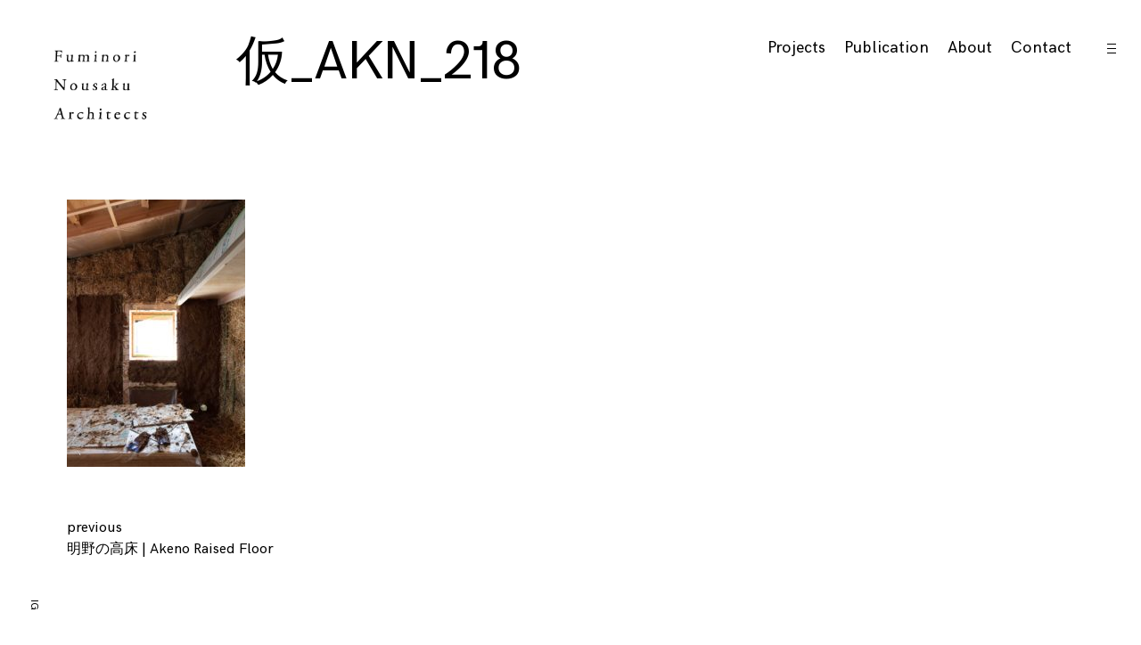

--- FILE ---
content_type: text/html; charset=UTF-8
request_url: http://fuminori-nousaku.site/portfolio/%E6%98%8E%E9%87%8E%E3%81%AE%E9%AB%98%E5%BA%8A/%E4%BB%AE_akn_218/
body_size: 11979
content:
<!DOCTYPE html>
<html dir="ltr" lang="ja" prefix="og: https://ogp.me/ns#">
<head>
<meta charset="UTF-8">
<meta name="viewport" content="width=device-width, initial-scale=1">
<link rel="profile" href="http://gmpg.org/xfn/11">
<link rel="pingback" href="http://fuminori-nousaku.site/xmlrpc.php">

<title>仮_AKN_218 | Fuminori Nousaku Architects</title>
	<style>img:is([sizes="auto" i], [sizes^="auto," i]) { contain-intrinsic-size: 3000px 1500px }</style>
	
		<!-- All in One SEO 4.9.3 - aioseo.com -->
	<meta name="robots" content="max-image-preview:large" />
	<meta name="author" content="fuminori"/>
	<meta name="google-site-verification" content="foRlpxz7GbFn53YVqzz7PNhOolWTv5qKkN2pG1KHYDY" />
	<link rel="canonical" href="http://fuminori-nousaku.site/portfolio/%e6%98%8e%e9%87%8e%e3%81%ae%e9%ab%98%e5%ba%8a/%e4%bb%ae_akn_218/" />
	<meta name="generator" content="All in One SEO (AIOSEO) 4.9.3" />
		<meta property="og:locale" content="ja_JP" />
		<meta property="og:site_name" content="Fuminori Nousaku Architects | 能作文徳建築設計事務所は、能作文徳（のうさくふみのり）により2010年に設立。 建築設計をはじめ、アート作品、空間インスタレーション、リノベーション、建築・都市リサーチ、論考執筆などの活動を行なっている。" />
		<meta property="og:type" content="article" />
		<meta property="og:title" content="仮_AKN_218 | Fuminori Nousaku Architects" />
		<meta property="og:url" content="http://fuminori-nousaku.site/portfolio/%e6%98%8e%e9%87%8e%e3%81%ae%e9%ab%98%e5%ba%8a/%e4%bb%ae_akn_218/" />
		<meta property="og:image" content="http://fuminori-nousaku.site/wp-content/uploads/2018/09/logo.png" />
		<meta property="article:published_time" content="2021-09-09T13:52:38+00:00" />
		<meta property="article:modified_time" content="2021-09-09T13:52:38+00:00" />
		<meta name="twitter:card" content="summary" />
		<meta name="twitter:title" content="仮_AKN_218 | Fuminori Nousaku Architects" />
		<meta name="twitter:image" content="http://fuminori-nousaku.site/wp-content/uploads/2018/09/logo.png" />
		<script type="application/ld+json" class="aioseo-schema">
			{"@context":"https:\/\/schema.org","@graph":[{"@type":"BreadcrumbList","@id":"http:\/\/fuminori-nousaku.site\/portfolio\/%e6%98%8e%e9%87%8e%e3%81%ae%e9%ab%98%e5%ba%8a\/%e4%bb%ae_akn_218\/#breadcrumblist","itemListElement":[{"@type":"ListItem","@id":"http:\/\/fuminori-nousaku.site#listItem","position":1,"name":"\u30db\u30fc\u30e0","item":"http:\/\/fuminori-nousaku.site","nextItem":{"@type":"ListItem","@id":"http:\/\/fuminori-nousaku.site\/portfolio\/%e6%98%8e%e9%87%8e%e3%81%ae%e9%ab%98%e5%ba%8a\/%e4%bb%ae_akn_218\/#listItem","name":"\u4eee_AKN_218"}},{"@type":"ListItem","@id":"http:\/\/fuminori-nousaku.site\/portfolio\/%e6%98%8e%e9%87%8e%e3%81%ae%e9%ab%98%e5%ba%8a\/%e4%bb%ae_akn_218\/#listItem","position":2,"name":"\u4eee_AKN_218","previousItem":{"@type":"ListItem","@id":"http:\/\/fuminori-nousaku.site#listItem","name":"\u30db\u30fc\u30e0"}}]},{"@type":"ItemPage","@id":"http:\/\/fuminori-nousaku.site\/portfolio\/%e6%98%8e%e9%87%8e%e3%81%ae%e9%ab%98%e5%ba%8a\/%e4%bb%ae_akn_218\/#itempage","url":"http:\/\/fuminori-nousaku.site\/portfolio\/%e6%98%8e%e9%87%8e%e3%81%ae%e9%ab%98%e5%ba%8a\/%e4%bb%ae_akn_218\/","name":"\u4eee_AKN_218 | Fuminori Nousaku Architects","inLanguage":"ja","isPartOf":{"@id":"http:\/\/fuminori-nousaku.site\/#website"},"breadcrumb":{"@id":"http:\/\/fuminori-nousaku.site\/portfolio\/%e6%98%8e%e9%87%8e%e3%81%ae%e9%ab%98%e5%ba%8a\/%e4%bb%ae_akn_218\/#breadcrumblist"},"author":{"@id":"http:\/\/fuminori-nousaku.site\/author\/fuminori-nousaku-site\/#author"},"creator":{"@id":"http:\/\/fuminori-nousaku.site\/author\/fuminori-nousaku-site\/#author"},"datePublished":"2021-09-09T22:52:38+09:00","dateModified":"2021-09-09T22:52:38+09:00"},{"@type":"Organization","@id":"http:\/\/fuminori-nousaku.site\/#organization","name":"\u80fd\u4f5c\u6587\u5fb3","description":"\u80fd\u4f5c\u6587\u5fb3\u5efa\u7bc9\u8a2d\u8a08\u4e8b\u52d9\u6240\u306f\u3001\u80fd\u4f5c\u6587\u5fb3\uff08\u306e\u3046\u3055\u304f\u3075\u307f\u306e\u308a\uff09\u306b\u3088\u308a2010\u5e74\u306b\u8a2d\u7acb\u3002 \u5efa\u7bc9\u8a2d\u8a08\u3092\u306f\u3058\u3081\u3001\u30a2\u30fc\u30c8\u4f5c\u54c1\u3001\u7a7a\u9593\u30a4\u30f3\u30b9\u30bf\u30ec\u30fc\u30b7\u30e7\u30f3\u3001\u30ea\u30ce\u30d9\u30fc\u30b7\u30e7\u30f3\u3001\u5efa\u7bc9\u30fb\u90fd\u5e02\u30ea\u30b5\u30fc\u30c1\u3001\u8ad6\u8003\u57f7\u7b46\u306a\u3069\u306e\u6d3b\u52d5\u3092\u884c\u306a\u3063\u3066\u3044\u308b\u3002","url":"http:\/\/fuminori-nousaku.site\/","logo":{"@type":"ImageObject","url":"http:\/\/fuminori-nousaku.site\/wp-content\/uploads\/2018\/09\/logo.png","@id":"http:\/\/fuminori-nousaku.site\/portfolio\/%e6%98%8e%e9%87%8e%e3%81%ae%e9%ab%98%e5%ba%8a\/%e4%bb%ae_akn_218\/#organizationLogo","width":425,"height":283},"image":{"@id":"http:\/\/fuminori-nousaku.site\/portfolio\/%e6%98%8e%e9%87%8e%e3%81%ae%e9%ab%98%e5%ba%8a\/%e4%bb%ae_akn_218\/#organizationLogo"}},{"@type":"Person","@id":"http:\/\/fuminori-nousaku.site\/author\/fuminori-nousaku-site\/#author","url":"http:\/\/fuminori-nousaku.site\/author\/fuminori-nousaku-site\/","name":"fuminori"},{"@type":"WebSite","@id":"http:\/\/fuminori-nousaku.site\/#website","url":"http:\/\/fuminori-nousaku.site\/","name":"Fuminori Nousaku Architects","description":"\u80fd\u4f5c\u6587\u5fb3\u5efa\u7bc9\u8a2d\u8a08\u4e8b\u52d9\u6240\u306f\u3001\u80fd\u4f5c\u6587\u5fb3\uff08\u306e\u3046\u3055\u304f\u3075\u307f\u306e\u308a\uff09\u306b\u3088\u308a2010\u5e74\u306b\u8a2d\u7acb\u3002 \u5efa\u7bc9\u8a2d\u8a08\u3092\u306f\u3058\u3081\u3001\u30a2\u30fc\u30c8\u4f5c\u54c1\u3001\u7a7a\u9593\u30a4\u30f3\u30b9\u30bf\u30ec\u30fc\u30b7\u30e7\u30f3\u3001\u30ea\u30ce\u30d9\u30fc\u30b7\u30e7\u30f3\u3001\u5efa\u7bc9\u30fb\u90fd\u5e02\u30ea\u30b5\u30fc\u30c1\u3001\u8ad6\u8003\u57f7\u7b46\u306a\u3069\u306e\u6d3b\u52d5\u3092\u884c\u306a\u3063\u3066\u3044\u308b\u3002","inLanguage":"ja","publisher":{"@id":"http:\/\/fuminori-nousaku.site\/#organization"}}]}
		</script>
		<!-- All in One SEO -->

<link rel='dns-prefetch' href='//stats.wp.com' />
<link rel='dns-prefetch' href='//v0.wordpress.com' />
<link rel="alternate" type="application/rss+xml" title="Fuminori Nousaku Architects &raquo; フィード" href="http://fuminori-nousaku.site/feed/" />
<link rel="alternate" type="application/rss+xml" title="Fuminori Nousaku Architects &raquo; コメントフィード" href="http://fuminori-nousaku.site/comments/feed/" />
<script type="text/javascript">
/* <![CDATA[ */
window._wpemojiSettings = {"baseUrl":"https:\/\/s.w.org\/images\/core\/emoji\/16.0.1\/72x72\/","ext":".png","svgUrl":"https:\/\/s.w.org\/images\/core\/emoji\/16.0.1\/svg\/","svgExt":".svg","source":{"concatemoji":"http:\/\/fuminori-nousaku.site\/wp-includes\/js\/wp-emoji-release.min.js?ver=6.8.3"}};
/*! This file is auto-generated */
!function(s,n){var o,i,e;function c(e){try{var t={supportTests:e,timestamp:(new Date).valueOf()};sessionStorage.setItem(o,JSON.stringify(t))}catch(e){}}function p(e,t,n){e.clearRect(0,0,e.canvas.width,e.canvas.height),e.fillText(t,0,0);var t=new Uint32Array(e.getImageData(0,0,e.canvas.width,e.canvas.height).data),a=(e.clearRect(0,0,e.canvas.width,e.canvas.height),e.fillText(n,0,0),new Uint32Array(e.getImageData(0,0,e.canvas.width,e.canvas.height).data));return t.every(function(e,t){return e===a[t]})}function u(e,t){e.clearRect(0,0,e.canvas.width,e.canvas.height),e.fillText(t,0,0);for(var n=e.getImageData(16,16,1,1),a=0;a<n.data.length;a++)if(0!==n.data[a])return!1;return!0}function f(e,t,n,a){switch(t){case"flag":return n(e,"\ud83c\udff3\ufe0f\u200d\u26a7\ufe0f","\ud83c\udff3\ufe0f\u200b\u26a7\ufe0f")?!1:!n(e,"\ud83c\udde8\ud83c\uddf6","\ud83c\udde8\u200b\ud83c\uddf6")&&!n(e,"\ud83c\udff4\udb40\udc67\udb40\udc62\udb40\udc65\udb40\udc6e\udb40\udc67\udb40\udc7f","\ud83c\udff4\u200b\udb40\udc67\u200b\udb40\udc62\u200b\udb40\udc65\u200b\udb40\udc6e\u200b\udb40\udc67\u200b\udb40\udc7f");case"emoji":return!a(e,"\ud83e\udedf")}return!1}function g(e,t,n,a){var r="undefined"!=typeof WorkerGlobalScope&&self instanceof WorkerGlobalScope?new OffscreenCanvas(300,150):s.createElement("canvas"),o=r.getContext("2d",{willReadFrequently:!0}),i=(o.textBaseline="top",o.font="600 32px Arial",{});return e.forEach(function(e){i[e]=t(o,e,n,a)}),i}function t(e){var t=s.createElement("script");t.src=e,t.defer=!0,s.head.appendChild(t)}"undefined"!=typeof Promise&&(o="wpEmojiSettingsSupports",i=["flag","emoji"],n.supports={everything:!0,everythingExceptFlag:!0},e=new Promise(function(e){s.addEventListener("DOMContentLoaded",e,{once:!0})}),new Promise(function(t){var n=function(){try{var e=JSON.parse(sessionStorage.getItem(o));if("object"==typeof e&&"number"==typeof e.timestamp&&(new Date).valueOf()<e.timestamp+604800&&"object"==typeof e.supportTests)return e.supportTests}catch(e){}return null}();if(!n){if("undefined"!=typeof Worker&&"undefined"!=typeof OffscreenCanvas&&"undefined"!=typeof URL&&URL.createObjectURL&&"undefined"!=typeof Blob)try{var e="postMessage("+g.toString()+"("+[JSON.stringify(i),f.toString(),p.toString(),u.toString()].join(",")+"));",a=new Blob([e],{type:"text/javascript"}),r=new Worker(URL.createObjectURL(a),{name:"wpTestEmojiSupports"});return void(r.onmessage=function(e){c(n=e.data),r.terminate(),t(n)})}catch(e){}c(n=g(i,f,p,u))}t(n)}).then(function(e){for(var t in e)n.supports[t]=e[t],n.supports.everything=n.supports.everything&&n.supports[t],"flag"!==t&&(n.supports.everythingExceptFlag=n.supports.everythingExceptFlag&&n.supports[t]);n.supports.everythingExceptFlag=n.supports.everythingExceptFlag&&!n.supports.flag,n.DOMReady=!1,n.readyCallback=function(){n.DOMReady=!0}}).then(function(){return e}).then(function(){var e;n.supports.everything||(n.readyCallback(),(e=n.source||{}).concatemoji?t(e.concatemoji):e.wpemoji&&e.twemoji&&(t(e.twemoji),t(e.wpemoji)))}))}((window,document),window._wpemojiSettings);
/* ]]> */
</script>
<style id='wp-emoji-styles-inline-css' type='text/css'>

	img.wp-smiley, img.emoji {
		display: inline !important;
		border: none !important;
		box-shadow: none !important;
		height: 1em !important;
		width: 1em !important;
		margin: 0 0.07em !important;
		vertical-align: -0.1em !important;
		background: none !important;
		padding: 0 !important;
	}
</style>
<link rel='stylesheet' id='wp-block-library-css' href='http://fuminori-nousaku.site/wp-includes/css/dist/block-library/style.min.css?ver=6.8.3' type='text/css' media='all' />
<style id='classic-theme-styles-inline-css' type='text/css'>
/*! This file is auto-generated */
.wp-block-button__link{color:#fff;background-color:#32373c;border-radius:9999px;box-shadow:none;text-decoration:none;padding:calc(.667em + 2px) calc(1.333em + 2px);font-size:1.125em}.wp-block-file__button{background:#32373c;color:#fff;text-decoration:none}
</style>
<link rel='stylesheet' id='aioseo/css/src/vue/standalone/blocks/table-of-contents/global.scss-css' href='http://fuminori-nousaku.site/wp-content/plugins/all-in-one-seo-pack/dist/Lite/assets/css/table-of-contents/global.e90f6d47.css?ver=4.9.3' type='text/css' media='all' />
<link rel='stylesheet' id='mediaelement-css' href='http://fuminori-nousaku.site/wp-includes/js/mediaelement/mediaelementplayer-legacy.min.css?ver=4.2.17' type='text/css' media='all' />
<link rel='stylesheet' id='wp-mediaelement-css' href='http://fuminori-nousaku.site/wp-includes/js/mediaelement/wp-mediaelement.min.css?ver=6.8.3' type='text/css' media='all' />
<style id='jetpack-sharing-buttons-style-inline-css' type='text/css'>
.jetpack-sharing-buttons__services-list{display:flex;flex-direction:row;flex-wrap:wrap;gap:0;list-style-type:none;margin:5px;padding:0}.jetpack-sharing-buttons__services-list.has-small-icon-size{font-size:12px}.jetpack-sharing-buttons__services-list.has-normal-icon-size{font-size:16px}.jetpack-sharing-buttons__services-list.has-large-icon-size{font-size:24px}.jetpack-sharing-buttons__services-list.has-huge-icon-size{font-size:36px}@media print{.jetpack-sharing-buttons__services-list{display:none!important}}.editor-styles-wrapper .wp-block-jetpack-sharing-buttons{gap:0;padding-inline-start:0}ul.jetpack-sharing-buttons__services-list.has-background{padding:1.25em 2.375em}
</style>
<style id='global-styles-inline-css' type='text/css'>
:root{--wp--preset--aspect-ratio--square: 1;--wp--preset--aspect-ratio--4-3: 4/3;--wp--preset--aspect-ratio--3-4: 3/4;--wp--preset--aspect-ratio--3-2: 3/2;--wp--preset--aspect-ratio--2-3: 2/3;--wp--preset--aspect-ratio--16-9: 16/9;--wp--preset--aspect-ratio--9-16: 9/16;--wp--preset--color--black: #000000;--wp--preset--color--cyan-bluish-gray: #abb8c3;--wp--preset--color--white: #ffffff;--wp--preset--color--pale-pink: #f78da7;--wp--preset--color--vivid-red: #cf2e2e;--wp--preset--color--luminous-vivid-orange: #ff6900;--wp--preset--color--luminous-vivid-amber: #fcb900;--wp--preset--color--light-green-cyan: #7bdcb5;--wp--preset--color--vivid-green-cyan: #00d084;--wp--preset--color--pale-cyan-blue: #8ed1fc;--wp--preset--color--vivid-cyan-blue: #0693e3;--wp--preset--color--vivid-purple: #9b51e0;--wp--preset--gradient--vivid-cyan-blue-to-vivid-purple: linear-gradient(135deg,rgba(6,147,227,1) 0%,rgb(155,81,224) 100%);--wp--preset--gradient--light-green-cyan-to-vivid-green-cyan: linear-gradient(135deg,rgb(122,220,180) 0%,rgb(0,208,130) 100%);--wp--preset--gradient--luminous-vivid-amber-to-luminous-vivid-orange: linear-gradient(135deg,rgba(252,185,0,1) 0%,rgba(255,105,0,1) 100%);--wp--preset--gradient--luminous-vivid-orange-to-vivid-red: linear-gradient(135deg,rgba(255,105,0,1) 0%,rgb(207,46,46) 100%);--wp--preset--gradient--very-light-gray-to-cyan-bluish-gray: linear-gradient(135deg,rgb(238,238,238) 0%,rgb(169,184,195) 100%);--wp--preset--gradient--cool-to-warm-spectrum: linear-gradient(135deg,rgb(74,234,220) 0%,rgb(151,120,209) 20%,rgb(207,42,186) 40%,rgb(238,44,130) 60%,rgb(251,105,98) 80%,rgb(254,248,76) 100%);--wp--preset--gradient--blush-light-purple: linear-gradient(135deg,rgb(255,206,236) 0%,rgb(152,150,240) 100%);--wp--preset--gradient--blush-bordeaux: linear-gradient(135deg,rgb(254,205,165) 0%,rgb(254,45,45) 50%,rgb(107,0,62) 100%);--wp--preset--gradient--luminous-dusk: linear-gradient(135deg,rgb(255,203,112) 0%,rgb(199,81,192) 50%,rgb(65,88,208) 100%);--wp--preset--gradient--pale-ocean: linear-gradient(135deg,rgb(255,245,203) 0%,rgb(182,227,212) 50%,rgb(51,167,181) 100%);--wp--preset--gradient--electric-grass: linear-gradient(135deg,rgb(202,248,128) 0%,rgb(113,206,126) 100%);--wp--preset--gradient--midnight: linear-gradient(135deg,rgb(2,3,129) 0%,rgb(40,116,252) 100%);--wp--preset--font-size--small: 13px;--wp--preset--font-size--medium: 20px;--wp--preset--font-size--large: 36px;--wp--preset--font-size--x-large: 42px;--wp--preset--spacing--20: 0.44rem;--wp--preset--spacing--30: 0.67rem;--wp--preset--spacing--40: 1rem;--wp--preset--spacing--50: 1.5rem;--wp--preset--spacing--60: 2.25rem;--wp--preset--spacing--70: 3.38rem;--wp--preset--spacing--80: 5.06rem;--wp--preset--shadow--natural: 6px 6px 9px rgba(0, 0, 0, 0.2);--wp--preset--shadow--deep: 12px 12px 50px rgba(0, 0, 0, 0.4);--wp--preset--shadow--sharp: 6px 6px 0px rgba(0, 0, 0, 0.2);--wp--preset--shadow--outlined: 6px 6px 0px -3px rgba(255, 255, 255, 1), 6px 6px rgba(0, 0, 0, 1);--wp--preset--shadow--crisp: 6px 6px 0px rgba(0, 0, 0, 1);}:where(.is-layout-flex){gap: 0.5em;}:where(.is-layout-grid){gap: 0.5em;}body .is-layout-flex{display: flex;}.is-layout-flex{flex-wrap: wrap;align-items: center;}.is-layout-flex > :is(*, div){margin: 0;}body .is-layout-grid{display: grid;}.is-layout-grid > :is(*, div){margin: 0;}:where(.wp-block-columns.is-layout-flex){gap: 2em;}:where(.wp-block-columns.is-layout-grid){gap: 2em;}:where(.wp-block-post-template.is-layout-flex){gap: 1.25em;}:where(.wp-block-post-template.is-layout-grid){gap: 1.25em;}.has-black-color{color: var(--wp--preset--color--black) !important;}.has-cyan-bluish-gray-color{color: var(--wp--preset--color--cyan-bluish-gray) !important;}.has-white-color{color: var(--wp--preset--color--white) !important;}.has-pale-pink-color{color: var(--wp--preset--color--pale-pink) !important;}.has-vivid-red-color{color: var(--wp--preset--color--vivid-red) !important;}.has-luminous-vivid-orange-color{color: var(--wp--preset--color--luminous-vivid-orange) !important;}.has-luminous-vivid-amber-color{color: var(--wp--preset--color--luminous-vivid-amber) !important;}.has-light-green-cyan-color{color: var(--wp--preset--color--light-green-cyan) !important;}.has-vivid-green-cyan-color{color: var(--wp--preset--color--vivid-green-cyan) !important;}.has-pale-cyan-blue-color{color: var(--wp--preset--color--pale-cyan-blue) !important;}.has-vivid-cyan-blue-color{color: var(--wp--preset--color--vivid-cyan-blue) !important;}.has-vivid-purple-color{color: var(--wp--preset--color--vivid-purple) !important;}.has-black-background-color{background-color: var(--wp--preset--color--black) !important;}.has-cyan-bluish-gray-background-color{background-color: var(--wp--preset--color--cyan-bluish-gray) !important;}.has-white-background-color{background-color: var(--wp--preset--color--white) !important;}.has-pale-pink-background-color{background-color: var(--wp--preset--color--pale-pink) !important;}.has-vivid-red-background-color{background-color: var(--wp--preset--color--vivid-red) !important;}.has-luminous-vivid-orange-background-color{background-color: var(--wp--preset--color--luminous-vivid-orange) !important;}.has-luminous-vivid-amber-background-color{background-color: var(--wp--preset--color--luminous-vivid-amber) !important;}.has-light-green-cyan-background-color{background-color: var(--wp--preset--color--light-green-cyan) !important;}.has-vivid-green-cyan-background-color{background-color: var(--wp--preset--color--vivid-green-cyan) !important;}.has-pale-cyan-blue-background-color{background-color: var(--wp--preset--color--pale-cyan-blue) !important;}.has-vivid-cyan-blue-background-color{background-color: var(--wp--preset--color--vivid-cyan-blue) !important;}.has-vivid-purple-background-color{background-color: var(--wp--preset--color--vivid-purple) !important;}.has-black-border-color{border-color: var(--wp--preset--color--black) !important;}.has-cyan-bluish-gray-border-color{border-color: var(--wp--preset--color--cyan-bluish-gray) !important;}.has-white-border-color{border-color: var(--wp--preset--color--white) !important;}.has-pale-pink-border-color{border-color: var(--wp--preset--color--pale-pink) !important;}.has-vivid-red-border-color{border-color: var(--wp--preset--color--vivid-red) !important;}.has-luminous-vivid-orange-border-color{border-color: var(--wp--preset--color--luminous-vivid-orange) !important;}.has-luminous-vivid-amber-border-color{border-color: var(--wp--preset--color--luminous-vivid-amber) !important;}.has-light-green-cyan-border-color{border-color: var(--wp--preset--color--light-green-cyan) !important;}.has-vivid-green-cyan-border-color{border-color: var(--wp--preset--color--vivid-green-cyan) !important;}.has-pale-cyan-blue-border-color{border-color: var(--wp--preset--color--pale-cyan-blue) !important;}.has-vivid-cyan-blue-border-color{border-color: var(--wp--preset--color--vivid-cyan-blue) !important;}.has-vivid-purple-border-color{border-color: var(--wp--preset--color--vivid-purple) !important;}.has-vivid-cyan-blue-to-vivid-purple-gradient-background{background: var(--wp--preset--gradient--vivid-cyan-blue-to-vivid-purple) !important;}.has-light-green-cyan-to-vivid-green-cyan-gradient-background{background: var(--wp--preset--gradient--light-green-cyan-to-vivid-green-cyan) !important;}.has-luminous-vivid-amber-to-luminous-vivid-orange-gradient-background{background: var(--wp--preset--gradient--luminous-vivid-amber-to-luminous-vivid-orange) !important;}.has-luminous-vivid-orange-to-vivid-red-gradient-background{background: var(--wp--preset--gradient--luminous-vivid-orange-to-vivid-red) !important;}.has-very-light-gray-to-cyan-bluish-gray-gradient-background{background: var(--wp--preset--gradient--very-light-gray-to-cyan-bluish-gray) !important;}.has-cool-to-warm-spectrum-gradient-background{background: var(--wp--preset--gradient--cool-to-warm-spectrum) !important;}.has-blush-light-purple-gradient-background{background: var(--wp--preset--gradient--blush-light-purple) !important;}.has-blush-bordeaux-gradient-background{background: var(--wp--preset--gradient--blush-bordeaux) !important;}.has-luminous-dusk-gradient-background{background: var(--wp--preset--gradient--luminous-dusk) !important;}.has-pale-ocean-gradient-background{background: var(--wp--preset--gradient--pale-ocean) !important;}.has-electric-grass-gradient-background{background: var(--wp--preset--gradient--electric-grass) !important;}.has-midnight-gradient-background{background: var(--wp--preset--gradient--midnight) !important;}.has-small-font-size{font-size: var(--wp--preset--font-size--small) !important;}.has-medium-font-size{font-size: var(--wp--preset--font-size--medium) !important;}.has-large-font-size{font-size: var(--wp--preset--font-size--large) !important;}.has-x-large-font-size{font-size: var(--wp--preset--font-size--x-large) !important;}
:where(.wp-block-post-template.is-layout-flex){gap: 1.25em;}:where(.wp-block-post-template.is-layout-grid){gap: 1.25em;}
:where(.wp-block-columns.is-layout-flex){gap: 2em;}:where(.wp-block-columns.is-layout-grid){gap: 2em;}
:root :where(.wp-block-pullquote){font-size: 1.5em;line-height: 1.6;}
</style>
<link rel='stylesheet' id='deppo-font-enqueue-css' href='http://fuminori-nousaku.site/wp-content/themes/deppo/assets/fonts/hk-grotesk/stylesheet.css' type='text/css' media='all' />
<link rel='stylesheet' id='deppo-style-css' href='http://fuminori-nousaku.site/wp-content/themes/deppo/style.css?ver=6.8.3' type='text/css' media='all' />
<style id='deppo-style-inline-css' type='text/css'>
/* Body BG color */

	body,
	.main-navigation ul ul,
	.single-jetpack-portfolio .entry-content,
	.comment-list .comment-respond,
	input,
	textarea {
		background-color:#ffffff;
	}

	.header-video-wrapper {
		background:#ffffff;
	}

	.single-jetpack-portfolio .entry-meta {
		background: #ffffff;
		box-shadow: 0 0 100px 60px #ffffff;
	}

	.comment-body .reply a {
		color:#ffffff;
		background:#000000;
	}

	@media screen and (max-width: 600px) {
		.main-navigation .menu > ul,
		.main-navigation ul.menu {
			background: rgba(255,255,255,0.98);
		}

		.show-info .info-toggle span:after {
			background: #ffffff;
			box-shadow: 0px -5px 25px 10px #ffffff;
		}
	}

	/* Body Text color */

	body,
	button,
	input,
	select,
	input[type="button"],
	input[type="reset"],
	input[type="submit"],
	input[type="text"],
	input[type="email"],
	input[type="url"],
	input[type="password"],
	input[type="search"],
	input[type="number"],
	input[type="tel"],
	input[type="range"],
	input[type="date"],
	input[type="month"],
	input[type="week"],
	input[type="time"],
	input[type="datetime"],
	input[type="datetime-local"],
	input[type="color"],
	textarea,
	mark,
	body #infinite-handle span,
	.slick-dots li button,
	button.clear-button:hover,
	button.clear-button:focus,
	button.clear-button:active {
		color: #000000;
	}

	a,
	a:visited,
	.featured-slider h2 a:hover,
	.featured-slider h2 a:focus,
	.featured-slider h2 a:active,
	.portfolio-hover-title .portfolio-archive .row .featured-content + .entry-header a:hover,
	.portfolio-hover-title .portfolio-archive .row .featured-content + .entry-header a:focus,
	.portfolio-hover-title .portfolio-archive .row .featured-content + .entry-header a:active {
		color: #000000;
	}

	a:hover,
	a:focus,
	a:active,
	.comment-respond p.comment-subscription-form label {
		color: rgba(0,0,0,0.5);
	}

	pre,
	code,
	kbd,
	tt,
	var,
	mark,
	ins {
		background: rgba(0,0,0,0.1);
	}

	abbr,
	acronym {
		border-bottom-color: rgba(0,0,0,0.4);
	}

	.search-form input::-webkit-input-placeholder {
		color: #000000;
	}

	.search-form input:-moz-placeholder {
		color: #000000;
	}

	.search-form input::-moz-placeholder {
		color: #000000;
	}

	@media screen and (min-width: 1201px) {
		.post-navigation a:hover {
			color: #000000;
		}
	}

	.paging-navigation .current:before,
	.paging-navigation .current:after,
	#comments .comment.parent > .comment-body:before,
	.comment-list .comment-respond:before,
	.infinite-loader:before {
		background: #000000;
	}

	.entry-content td,
	.entry-content th,
	.comment-content td,
	.comment-content th {
		border-color: #000000;
	}

	button,
	input[type="button"],
	input[type="reset"],
	input[type="submit"] {
		border-color: #000000;
	}

	button:hover,
	input[type="button"]:hover,
	input[type="reset"]:hover,
	input[type="submit"]:hover,
	button:focus,
	input[type="button"]:focus,
	input[type="reset"]:focus,
	input[type="submit"]:focus,
	button:active,
	input[type="button"]:active,
	input[type="reset"]:active,
	input[type="submit"]:active {
		background: #000000;
		color: #ffffff;
	}

	input[type="text"],
	input[type="email"],
	input[type="url"],
	input[type="password"],
	input[type="search"],
	input[type="number"],
	input[type="tel"],
	input[type="range"],
	input[type="date"],
	input[type="month"],
	input[type="week"],
	input[type="time"],
	input[type="datetime"],
	input[type="datetime-local"],
	input[type="color"],
	textarea {
		border-bottom-color: rgba(0,0,0,0.4);
	}

	select {
		border-color: #000000;
	}

	input[type="text"]:focus,
	input[type="email"]:focus,
	input[type="url"]:focus,
	input[type="password"]:focus,
	input[type="search"]:focus,
	input[type="number"]:focus,
	input[type="tel"]:focus,
	input[type="range"]:focus,
	input[type="date"]:focus,
	input[type="month"]:focus,
	input[type="week"]:focus,
	input[type="time"]:focus,
	input[type="datetime"]:focus,
	input[type="datetime-local"]:focus,
	input[type="color"]:focus,
	textarea:focus {
		color: #000000;
	}

	.form-submit input[type="submit"],
	.form-submit input[type="submit"]:hover,
	.form-submit input[type="submit"]:focus,
	.form-submit input[type="submit"]:active {
		color: #000000;
	}

	body .contact-submit input[type="submit"] {
		color: #000000;
	}

	.header-video-wrapper .wp-custom-header-video-play:before,
	.header-video-wrapper .wp-custom-header-video-play:after {
		background: #ffffff;
	}

	.header-video-wrapper .wp-custom-header-video-pause:before {
		border-left-color: #ffffff;
	}

	input[type="checkbox"] + label:before,
	label.checkbox:before {
		background: #000000;
	}

	input[type="checkbox"] + label:after,
	label.checkbox:after {
		border-color: #000000;
	}

	input[type="checkbox"]:checked + label:before,
	label.checkbox.checked:before {
		background: #ffffff;
	}

	input[type="checkbox"]:checked + label:after,
	label.checkbox.checked:after {
		background: #000000;
	}

	input[type="radio"] + label:after,
	label.radio:after {
		border-color: #000000;
	}

	input[type="radio"]:checked + label:before,
	label.radio.checked:before {
		background: #000000;
	}

	.right-arrow:before {
		background: #000000;
	}

	.right-arrow:after {
		border-left-color: #000000;
	}

	::-moz-selection { /* Gecko Browsers */
		background: #000000;
		color: #ffffff;
	}
	::selection {  /* WebKit/Blink Browsers */
		background: #000000;
		color: #ffffff;
	}

	.mCS-minimal.mCSB_scrollTools .mCSB_dragger .mCSB_dragger_bar {
		background-color: #000000;
		background-color: rgba(0,0,0,0.2);
	}

	.mCS-minimal.mCSB_scrollTools .mCSB_dragger:active .mCSB_dragger_bar,
	.mCS-minimal.mCSB_scrollTools .mCSB_dragger.mCSB_dragger_onDrag .mCSB_dragger_bar{
		background-color: #000000;
		background-color: rgba(0,0,0,0.5);
	}

	body .contact-form label span {
		color: rgba(0,0,0,0.4);
	}

	/* Nav bg color */

	.main-navigation a,
	.main-navigation a:visited,
	.site-title a,
	.site-title a:visited,
	.jetpack-social-navigation a,
	.jetpack-social-navigation a:visited,
	.site-footer a,
	.site-footer a:visited,
	.main-navigation .menu-toggle,
	.main-navigation .menu-toggle:hover,
	.main-navigation .menu-toggle:focus,
	.view-post-link a,
	.view-post-link a:hover,
	.view-post-link a:focus,
	.view-post-link a:active {
		color: #000000;
	}

	.main-navigation a:hover,
	.main-navigation a:focus,
	.main-navigation a:active,
	.site-title a:hover,
	.site-title a:focus,
	.site-title a:active,
	.site-description,
	.jetpack-social-navigation a:hover,
	.jetpack-social-navigation a:focus,
	.jetpack-social-navigation a:active,
	.site-footer a:hover,
	.site-footer a:focus,
	.site-footer a:active,
	.main-navigation .menu-toggle:active {
		color: rgba(0,0,0,0.5);
	}

	.site-footer {
		color: rgba(0,0,0,0.6);
	}

	.sidebar-icon i,
	.dropdown-symbol:before,
	.dropdown-symbol:after {
		background: #000000;
	}

	.main-navigation ul ul {
		border-color: rgba(0,0,0,0.4);
	}

	.info-toggle,
	.clear-button.info-toggle:hover,
	.clear-button.info-toggle:focus,
	.clear-button.info-toggle:active,
	.back-button,
	.back-button:visited,
	.back-button:hover,
	.back-button:focus,
	.back-button:active,
	.slick-dots-wrapper {
		color: #000000;
	}

	.back-button .right-arrow:before,
	.view-post-link .right-arrow:before,
	.info-toggle:before {
		background: #000000;
	}

	.back-button .right-arrow:after,
	.view-post-link .right-arrow:after {
		border-left-color: #000000;
	}

	.rtl .back-button .right-arrow:after,
	.rtl .view-post-link .right-arrow:after {
		border-right-color: #000000;
	}

	/* Sidebar colors */

	.sidebar-hide-scroll input,
	.sidebar-hide-scroll textarea {
		background-color:#ffffff;
	}

	.sidebar-hide-scroll {
		background-color:#ffffff;
		color:#000000;
	}

	.sidebar-open .sidebar-icon i {
		background:#000000;
	}

	.sidebar-holder .mCS-minimal.mCSB_scrollTools .mCSB_dragger .mCSB_dragger_bar {
		background-color: #000000;
		background-color: rgba(0,0,0,0.2);
	}

	.sidebar-holder .mCS-minimal.mCSB_scrollTools .mCSB_dragger:active .mCSB_dragger_bar,
	.sidebar-holder .mCS-minimal.mCSB_scrollTools .mCSB_dragger.mCSB_dragger_onDrag .mCSB_dragger_bar{
		background-color: #000000;
		background-color: rgba(0,0,0,0.5);
	}

	.sidebar-holder button,
	.sidebar-holder input,
	.sidebar-holder select,
	.sidebar-holder input[type="button"],
	.sidebar-holder input[type="reset"],
	.sidebar-holder input[type="submit"],
	.sidebar-holder input[type="text"],
	.sidebar-holder input[type="email"],
	.sidebar-holder input[type="url"],
	.sidebar-holder input[type="password"],
	.sidebar-holder input[type="search"],
	.sidebar-holder input[type="number"],
	.sidebar-holder input[type="tel"],
	.sidebar-holder input[type="range"],
	.sidebar-holder input[type="date"],
	.sidebar-holder input[type="month"],
	.sidebar-holder input[type="week"],
	.sidebar-holder input[type="time"],
	.sidebar-holder input[type="datetime"],
	.sidebar-holder input[type="datetime-local"],
	.sidebar-holder input[type="color"],
	.sidebar-holder textarea,
	.sidebar-holder mark,
	.sidebar-holder button.clear-button:hover,
	.sidebar-holder button.clear-button:focus,
	.sidebar-holder button.clear-button:active {
		color: #000000;
	}

	.sidebar-holder a,
	.sidebar-holder a:visited {
		color: #000000;
	}

	.sidebar-holder a:hover,
	.sidebar-holder a:focus,
	.sidebar-holder a:active {
		color: rgba(0,0,0,0.5);
	}

	.sidebar-holder pre,
	.sidebar-holder code,
	.sidebar-holder kbd,
	.sidebar-holder tt,
	.sidebar-holder var,
	.sidebar-holder mark,
	.sidebar-holder ins {
		background: rgba(0,0,0,0.1);
	}

	.sidebar-holder abbr,
	.sidebar-holder acronym {
		border-bottom-color: rgba(0,0,0,0.4);
	}

	.sidebar-holder .search-form input::-webkit-input-placeholder {
		color: #000000;
	}

	.sidebar-holder .search-form input:-moz-placeholder {
		color: #000000;
	}

	.sidebar-holder .search-form input::-moz-placeholder {
		color: #000000;
	}

	.sidebar-holder .entry-content td,
	.sidebar-holder .entry-content th {
		border-color: #000000;
	}

	.sidebar-holder button,
	.sidebar-holder input[type="button"],
	.sidebar-holder input[type="reset"],
	.sidebar-holder input[type="submit"] {
		border-color: #000000;
	}

	.sidebar-holder button:hover,
	.sidebar-holder input[type="button"]:hover,
	.sidebar-holder input[type="reset"]:hover,
	.sidebar-holder input[type="submit"]:hover,
	.sidebar-holder button:focus,
	.sidebar-holder input[type="button"]:focus,
	.sidebar-holder input[type="reset"]:focus,
	.sidebar-holder input[type="submit"]:focus,
	.sidebar-holder button:active,
	.sidebar-holder input[type="button"]:active,
	.sidebar-holder input[type="reset"]:active,
	.sidebar-holder input[type="submit"]:active {
		background: #000000;
		color: #ffffff;
	}

	.sidebar-holder button.clear-button:hover,
	.sidebar-holder button.clear-button:focus,
	.sidebar-holder button.clear-button:active {
		background: transparent;
	}

	.sidebar-holder input[type="text"],
	.sidebar-holder input[type="email"],
	.sidebar-holder input[type="url"],
	.sidebar-holder input[type="password"],
	.sidebar-holder input[type="search"],
	.sidebar-holder input[type="number"],
	.sidebar-holder input[type="tel"],
	.sidebar-holder input[type="range"],
	.sidebar-holder input[type="date"],
	.sidebar-holder input[type="month"],
	.sidebar-holder input[type="week"],
	.sidebar-holder input[type="time"],
	.sidebar-holder input[type="datetime"],
	.sidebar-holder input[type="datetime-local"],
	.sidebar-holder input[type="color"],
	.sidebar-holder textarea {
		border-bottom-color: rgba(0,0,0,0.4);
	}

	.sidebar-holder select {
		border-color: #000000;
	}

	.sidebar-holder input[type="text"]:focus,
	.sidebar-holder input[type="email"]:focus,
	.sidebar-holder input[type="url"]:focus,
	.sidebar-holder input[type="password"]:focus,
	.sidebar-holder input[type="search"]:focus,
	.sidebar-holder input[type="number"]:focus,
	.sidebar-holder input[type="tel"]:focus,
	.sidebar-holder input[type="range"]:focus,
	.sidebar-holder input[type="date"]:focus,
	.sidebar-holder input[type="month"]:focus,
	.sidebar-holder input[type="week"]:focus,
	.sidebar-holder input[type="time"]:focus,
	.sidebar-holder input[type="datetime"]:focus,
	.sidebar-holder input[type="datetime-local"]:focus,
	.sidebar-holder input[type="color"]:focus,
	.sidebar-holder textarea:focus {
		color: #000000;
	}

	.sidebar-holder input[type="checkbox"] + label:before,
	.sidebar-holder label.checkbox:before {
		background: #000000;
	}

	.sidebar-holder input[type="checkbox"] + label:after,
	.sidebar-holder label.checkbox:after {
		border-color: #000000;
	}

	.sidebar-holder input[type="checkbox"]:checked + label:before,
	.sidebar-holder label.checkbox.checked:before {
		background: #ffffff;
	}

	.sidebar-holder input[type="checkbox"]:checked + label:after,
	.sidebar-holder label.checkbox.checked:after {
		background: #000000;
	}

	.sidebar-holder input[type="radio"] + label:after,
	.sidebar-holder label.radio:after {
		border-color: #000000;
	}

	.sidebar-holder input[type="radio"]:checked + label:before,
	.sidebar-holder label.radio.checked:before {
		background: #000000;
	}

	body .widget .a-stats a {
		background: #000000;
		color: #ffffff;
	}

	body .widget .a-stats a:hover {
		background: #000000;
		color: #ffffff;
	}

	.widget .milestone-header {
		background-color: #000000;
		color: #ffffff;
	}

	.widget .milestone-countdown,
	.widget .milestone-message {
		border-color: #000000;
		color: #000000;
	}

	body #eu-cookie-law input {
		border-color: rgba(0,0,0,0.2);
		color: #000000;
	}

	body #eu-cookie-law.negative input {
		border-color: rgba(255,255,255,0.2);
	}

	body #eu-cookie-law.negative {
		background-color: #000000;
		color: #ffffff;
	}

	body #eu-cookie-law input:focus,
	body #eu-cookie-law input:hover {
		background: #000000;
		color: #ffffff;
		border-color: #000000;
	}

	body #eu-cookie-law.negative input:focus,
	body #eu-cookie-law.negative input:hover {
		background: #ffffff;
		border-color: #ffffff;
		color: #000000;
	}

	body #eu-cookie-law {
		background-color: #ffffff;
		border-color: rgba(0,0,0,0.2);
		color: #000000;
	}

	/* comment */
	.entry-content a:after {
		background: #000000;
	}

	.main-navigation a:after {
		background: #000000;
	}

	.widget a:after {
		background: #000000;
	}

	.entry-content a:hover {
		color: #000000;
	}

	.main-navigation li a:hover {
		color: #000000;
	}

	.widget a:hover {
		color: #000000;
	}

	
		.page-template-home-slider .featured-slider-wrapper .entry-header a {
			color: ;
		}

		.featured-slider-wrapper .entry-header .right-arrow:before {
			background: ;
		}

		.featured-slider-wrapper .entry-header .right-arrow:after {
			border-left-color: ;
		}
.site-title,
		.site-description {
			position: absolute;
			clip: rect(1px, 1px, 1px, 1px);
		}


		.custom-logo-wrapper {
			max-width: 165px;
		}

		@media screen  and (max-width: 900px) {
			.custom-logo-wrapper {
				max-width: 110px;
			}
		}
.posted-on, .tags-links { clip: rect(1px, 1px, 1px, 1px); height: 1px; position: absolute; overflow: hidden; width: 1px; }
</style>
<link rel='stylesheet' id='deppo-style-fullpage-css' href='http://fuminori-nousaku.site/wp-content/themes/deppo/js/jquery.fullpage.css?ver=6.8.3' type='text/css' media='all' />
<link rel='stylesheet' id='genericons-css' href='http://fuminori-nousaku.site/wp-content/plugins/jetpack/_inc/genericons/genericons/genericons.css?ver=3.1' type='text/css' media='all' />
<link rel='stylesheet' id='jetpack-social-menu-css' href='http://fuminori-nousaku.site/wp-content/plugins/jetpack/jetpack_vendor/automattic/jetpack-classic-theme-helper/src/social-menu/social-menu.css?ver=1.0' type='text/css' media='all' />
<script type="text/javascript" src="http://fuminori-nousaku.site/wp-includes/js/jquery/jquery.min.js?ver=3.7.1" id="jquery-core-js"></script>
<script type="text/javascript" src="http://fuminori-nousaku.site/wp-includes/js/jquery/jquery-migrate.min.js?ver=3.4.1" id="jquery-migrate-js"></script>
<link rel="https://api.w.org/" href="http://fuminori-nousaku.site/wp-json/" /><link rel="alternate" title="JSON" type="application/json" href="http://fuminori-nousaku.site/wp-json/wp/v2/media/1710" /><link rel="EditURI" type="application/rsd+xml" title="RSD" href="http://fuminori-nousaku.site/xmlrpc.php?rsd" />
<meta name="generator" content="WordPress 6.8.3" />
<link rel='shortlink' href='https://wp.me/aahGs2-rA' />
<link rel="alternate" title="oEmbed (JSON)" type="application/json+oembed" href="http://fuminori-nousaku.site/wp-json/oembed/1.0/embed?url=http%3A%2F%2Ffuminori-nousaku.site%2Fportfolio%2F%25e6%2598%258e%25e9%2587%258e%25e3%2581%25ae%25e9%25ab%2598%25e5%25ba%258a%2F%25e4%25bb%25ae_akn_218%2F" />
<link rel="alternate" title="oEmbed (XML)" type="text/xml+oembed" href="http://fuminori-nousaku.site/wp-json/oembed/1.0/embed?url=http%3A%2F%2Ffuminori-nousaku.site%2Fportfolio%2F%25e6%2598%258e%25e9%2587%258e%25e3%2581%25ae%25e9%25ab%2598%25e5%25ba%258a%2F%25e4%25bb%25ae_akn_218%2F&#038;format=xml" />
	<style>img#wpstats{display:none}</style>
		<link rel="icon" href="http://fuminori-nousaku.site/wp-content/uploads/2018/09/cropped-logo-1-32x32.png" sizes="32x32" />
<link rel="icon" href="http://fuminori-nousaku.site/wp-content/uploads/2018/09/cropped-logo-1-192x192.png" sizes="192x192" />
<link rel="apple-touch-icon" href="http://fuminori-nousaku.site/wp-content/uploads/2018/09/cropped-logo-1-180x180.png" />
<meta name="msapplication-TileImage" content="http://fuminori-nousaku.site/wp-content/uploads/2018/09/cropped-logo-1-270x270.png" />
	<style>
		.kirki-customizer-loading-wrapper {
			background-image: none !important;
		}
	</style>
			<style type="text/css" id="wp-custom-css">
			.site-info{
	display:none;
}

.slick-dots-wrapper{
	display:none;
}		</style>
		<style id="kirki-inline-styles">body{font-family:"HK Grotesk", "Helvetica Neue", Helvetica,Verdana, sans-serif;font-weight:400;}h1:not(.site-title), h1:not(.site-title)>a, h2, h2>a, h3, h3>a, h4, h4>a, h5, h5>a, h6, h6>a{font-family:"HK Grotesk", "Helvetica Neue", Helvetica,Verdana, sans-serif;font-weight:400;}.site-title, .site-title a, #site-navigation a, #bigSocialWrap a, .site-info{font-family:"HK Grotesk", "Helvetica Neue", Helvetica,Verdana, sans-serif;font-weight:400;}</style></head>
<body class="attachment wp-singular attachment-template-default single single-attachment postid-1710 attachmentid-1710 attachment-jpeg wp-custom-logo wp-theme-deppo tk-theme-frontend has-sidebar archive-layout-standard slider-text-side portfolio-shuffle portfolio-hover-title social-menu date-hidden tags-hidden">
<div id="page" class="site">
	<a class="skip-link screen-reader-text" href="#content">Skip to content</a>

	<header id="masthead" class="site-header" role="banner">
		<div class="site-branding">

			 <div class="custom-logo-wrapper"> <a href="http://fuminori-nousaku.site/" class="custom-logo-link" rel="home"><img width="425" height="283" src="http://fuminori-nousaku.site/wp-content/uploads/2018/09/logo.png" class="custom-logo" alt="Fuminori Nousaku Architects" decoding="async" fetchpriority="high" srcset="http://fuminori-nousaku.site/wp-content/uploads/2018/09/logo.png 425w, http://fuminori-nousaku.site/wp-content/uploads/2018/09/logo-300x200.png 300w, http://fuminori-nousaku.site/wp-content/uploads/2018/09/logo-280x186.png 280w" sizes="(max-width: 425px) 100vw, 425px" /></a> </div>  <div class="site-branding-text"> 							<p class="site-title"><a href="http://fuminori-nousaku.site/" rel="home">Fuminori Nousaku Architects</a></p>
							<p class="site-description">能作文徳建築設計事務所は、能作文徳（のうさくふみのり）により2010年に設立。 建築設計をはじめ、アート作品、空間インスタレーション、リノベーション、建築・都市リサーチ、論考執筆などの活動を行なっている。</p>
			
			 </div> 		</div><!-- .site-branding -->

		<div class="navigation-wrapper">
			<nav id="site-navigation" class="main-navigation" role="navigation">
				<button class="menu-toggle clear-button" aria-controls="primary-menu" aria-expanded="false">Menu</button>
				<div class="menu-menu-container"><ul id="primary-menu" class="menu"><li id="menu-item-666" class="menu-item menu-item-type-post_type menu-item-object-page menu-item-666"><a href="http://fuminori-nousaku.site/projects/">Projects</a></li>
<li id="menu-item-683" class="menu-item menu-item-type-post_type menu-item-object-page current_page_parent menu-item-683"><a href="http://fuminori-nousaku.site/publication/">Publication</a></li>
<li id="menu-item-668" class="menu-item menu-item-type-post_type menu-item-object-page menu-item-668"><a href="http://fuminori-nousaku.site/about/">About</a></li>
<li id="menu-item-667" class="menu-item menu-item-type-post_type menu-item-object-page menu-item-667"><a href="http://fuminori-nousaku.site/contact/">Contact</a></li>
</ul></div>			</nav><!-- #site-navigation -->

							<div class="sidebar-button">
					<button class="sidebar-toggle clear-button">
						<span class="screen-reader-text">open sidebar</span>
						<span class="sidebar-icon">
							<i></i>
							<i></i>
							<i></i>
						</span>
					</button>
				</div>
					</div>
	</header><!-- #masthead -->

			<!-- Social menu -->
		<div id="bigSocialWrap" class="social-wrapper">
						<nav class="jetpack-social-navigation jetpack-social-navigation-genericons" aria-label="﻿ソーシャルリンクメニュー">
				<div class="menu-social-container"><ul id="menu-social" class="menu"><li id="menu-item-658" class="menu-item menu-item-type-custom menu-item-object-custom menu-item-658"><a href="https://www.instagram.com/fuminori_nousaku/?hl=ja"><span class="screen-reader-text">IG</span></a></li>
</ul></div>			</nav><!-- .jetpack-social-navigation -->
					</div>
	
	<div id="content" class="site-content">

	<div id="primary" class="content-area container container-large">
		<main id="main" class="site-main" role="main">

		
<article id="post-1710" class="container container-small post-1710 attachment type-attachment status-inherit hentry">

		
		<header class="entry-header">
			<h1 class="entry-title">仮_AKN_218</h1>		</header><!-- .entry-header -->

		<div class="entry-content">
			<p class="attachment"><a href='http://fuminori-nousaku.site/wp-content/uploads/2020/12/仮_AKN_218.jpg'><img decoding="async" width="200" height="300" src="http://fuminori-nousaku.site/wp-content/uploads/2020/12/仮_AKN_218-200x300.jpg" class="attachment-medium size-medium" alt="" srcset="http://fuminori-nousaku.site/wp-content/uploads/2020/12/仮_AKN_218-200x300.jpg 200w, http://fuminori-nousaku.site/wp-content/uploads/2020/12/仮_AKN_218-683x1024.jpg 683w, http://fuminori-nousaku.site/wp-content/uploads/2020/12/仮_AKN_218-768x1152.jpg 768w, http://fuminori-nousaku.site/wp-content/uploads/2020/12/仮_AKN_218-1024x1536.jpg 1024w, http://fuminori-nousaku.site/wp-content/uploads/2020/12/仮_AKN_218-1366x2048.jpg 1366w, http://fuminori-nousaku.site/wp-content/uploads/2020/12/仮_AKN_218-700x1050.jpg 700w, http://fuminori-nousaku.site/wp-content/uploads/2020/12/仮_AKN_218-680x1020.jpg 680w, http://fuminori-nousaku.site/wp-content/uploads/2020/12/仮_AKN_218-280x420.jpg 280w, http://fuminori-nousaku.site/wp-content/uploads/2020/12/仮_AKN_218.jpg 1667w" sizes="(max-width: 200px) 100vw, 200px" /></a></p>
		</div><!-- .entry-content -->

		<footer class="entry-footer">
					</footer><!-- .entry-footer -->
</article><!-- #post-## -->

	<nav class="navigation post-navigation" aria-label="Continue Reading">
		<h2 class="screen-reader-text">Continue Reading</h2>
		<div class="nav-links"><div class="nav-previous"><a href="http://fuminori-nousaku.site/portfolio/%e6%98%8e%e9%87%8e%e3%81%ae%e9%ab%98%e5%ba%8a/" rel="prev"><span class="post-nav-text">previous</span><div class="post-nav-title">明野の高床 | Akeno Raised Floor</div></a></div></div>
	</nav>
		</main><!-- #main -->

		
		
	</div><!-- #primary -->


	</div><!-- #content -->

	<div class="sidebar-hide-scroll">
		<div class="sidebar-holder">
			
<div class="big-search">
	

<form role="search" method="get" class="search-form" action="http://fuminori-nousaku.site/">
	<label for="search-form-696d45483da7f">
		<span class="screen-reader-text">Search for:</span>
	</label>
	<input type="search" id="search-form-696d45483da7f" class="search-field" placeholder="Search" value="" name="s" />
	<button type="submit" class="search-submit clear-button">
		<span class="screen-reader-text">Search</span>
		<i class="icon-arrow-right"></i>
	</button>
</form>
</div>
		<aside id="secondary" class="widget-area" role="complementary">
			<section id="text-6" class="widget widget_text"><h2 class="widget-title">Info</h2>			<div class="textwidget"><p>能作文徳建築設計事務所は、能作文徳（のうさくふみのり）により2010年に設立。</p>
<p>建築設計をはじめ、アート作品、インスタレーション、リノベーション、論考執筆などの活動を行ない、大学研究室と連携し、建築・都市・生態系のリサーチを行なっています。</p>
<p>Fuminori Nousaku Architects was established in 2010. Our activities include architectural design, artwork, installation, renovation, and writing, and we collaborate with university laboratory to conduct research on architecture, cities, and ecosystems.</p>
</div>
		</section><section id="categories-3" class="widget widget_categories"><h2 class="widget-title">Categories</h2>
			<ul>
					<li class="cat-item cat-item-29"><a href="http://fuminori-nousaku.site/category/book/">Book</a>
</li>
	<li class="cat-item cat-item-30"><a href="http://fuminori-nousaku.site/category/catalog/">Catalog</a>
</li>
	<li class="cat-item cat-item-42"><a href="http://fuminori-nousaku.site/category/event/">Event</a>
</li>
	<li class="cat-item cat-item-32"><a href="http://fuminori-nousaku.site/category/exhibition/">Exhibition</a>
</li>
	<li class="cat-item cat-item-34"><a href="http://fuminori-nousaku.site/category/magazine/">Magazine</a>
</li>
	<li class="cat-item cat-item-33"><a href="http://fuminori-nousaku.site/category/research/">Research</a>
</li>
			</ul>

			</section>		</aside><!-- #secondary -->
			</div>
	</div>

	<footer id="colophon" class="site-footer" role="contentinfo">
		<div class="site-info">

		
			<a href="https://wordpress.org/">Proudly powered by WordPress</a>
			<br/>
			Theme: deppo by <a href="http://www.themeskingdom.com">Themes Kingdom</a>.		</div><!-- .site-info -->
	</footer><!-- #colophon -->
</div><!-- #page -->

<script type="speculationrules">
{"prefetch":[{"source":"document","where":{"and":[{"href_matches":"\/*"},{"not":{"href_matches":["\/wp-*.php","\/wp-admin\/*","\/wp-content\/uploads\/*","\/wp-content\/*","\/wp-content\/plugins\/*","\/wp-content\/themes\/deppo\/*","\/*\\?(.+)"]}},{"not":{"selector_matches":"a[rel~=\"nofollow\"]"}},{"not":{"selector_matches":".no-prefetch, .no-prefetch a"}}]},"eagerness":"conservative"}]}
</script>
<script type="text/javascript" id="jetpack-portfolio-theme-supports-js-after">
/* <![CDATA[ */
const jetpack_portfolio_theme_supports = false
/* ]]> */
</script>
<script type="text/javascript" src="http://fuminori-nousaku.site/wp-content/themes/deppo/js/navigation.js?ver=20151215" id="deppo-navigation-js"></script>
<script type="text/javascript" src="http://fuminori-nousaku.site/wp-content/themes/deppo/js/skip-link-focus-fix.js?ver=20151215" id="deppo-skip-link-focus-fix-js"></script>
<script type="text/javascript" src="http://fuminori-nousaku.site/wp-content/themes/deppo/js/jquery.fullpage.js?ver=20151215" id="deppo-fullpage-js"></script>
<script type="text/javascript" src="http://fuminori-nousaku.site/wp-content/themes/deppo/js/jquery.mCustomScrollbar.js?ver=20151215" id="deppo-mcustom-scrollbar-js"></script>
<script type="text/javascript" src="http://fuminori-nousaku.site/wp-includes/js/imagesloaded.min.js?ver=5.0.0" id="imagesloaded-js"></script>
<script type="text/javascript" src="http://fuminori-nousaku.site/wp-includes/js/masonry.min.js?ver=4.2.2" id="masonry-js"></script>
<script type="text/javascript" id="thickbox-js-extra">
/* <![CDATA[ */
var thickboxL10n = {"next":"\u6b21\u3078 >","prev":"< \u524d\u3078","image":"\u753b\u50cf","of":"\/","close":"\u9589\u3058\u308b","noiframes":"\u3053\u306e\u6a5f\u80fd\u3067\u306f iframe \u304c\u5fc5\u8981\u3067\u3059\u3002\u73fe\u5728 iframe \u3092\u7121\u52b9\u5316\u3057\u3066\u3044\u308b\u304b\u3001\u5bfe\u5fdc\u3057\u3066\u3044\u306a\u3044\u30d6\u30e9\u30a6\u30b6\u30fc\u3092\u4f7f\u3063\u3066\u3044\u308b\u3088\u3046\u3067\u3059\u3002","loadingAnimation":"http:\/\/fuminori-nousaku.site\/wp-includes\/js\/thickbox\/loadingAnimation.gif"};
/* ]]> */
</script>
<script type="text/javascript" src="http://fuminori-nousaku.site/wp-includes/js/thickbox/thickbox.js?ver=3.1-20121105" id="thickbox-js"></script>
<script type="text/javascript" src="http://fuminori-nousaku.site/wp-content/themes/deppo/js/common.js?ver=6.8.3" id="deppo-call-scripts-js"></script>
<script type="text/javascript" id="jetpack-stats-js-before">
/* <![CDATA[ */
_stq = window._stq || [];
_stq.push([ "view", JSON.parse("{\"v\":\"ext\",\"blog\":\"151978122\",\"post\":\"1710\",\"tz\":\"9\",\"srv\":\"fuminori-nousaku.site\",\"j\":\"1:15.1.1\"}") ]);
_stq.push([ "clickTrackerInit", "151978122", "1710" ]);
/* ]]> */
</script>
<script type="text/javascript" src="https://stats.wp.com/e-202603.js" id="jetpack-stats-js" defer="defer" data-wp-strategy="defer"></script>

</body>
</html>


--- FILE ---
content_type: text/css
request_url: http://fuminori-nousaku.site/wp-content/themes/deppo/style.css?ver=6.8.3
body_size: 27396
content:
/*
Theme Name: Deppo
Theme URI: http://deppo.tkdemos.com/
Author: Themes Kingdom
Author URI: http://www.themeskingdom.com
Description: Deppo portfolio theme
Version: 1.2.1
License: GNU General Public License v2 or later
License URI: LICENSE
Text Domain: deppo
Tags: blog, portfolio, photography, entertainment, one-column, two-columns, grid-layout, flexible-header, right-sidebar, custom-colors, custom-header, custom-menu, custom-logo, editor-style, featured-images, full-width-template, rtl-language-support, theme-options, threaded-comments, translation-ready

This theme, like WordPress, is licensed under the GPL.
Use it to make something cool, have fun, and share what you've learned with others.

deppo is based on Underscores http://underscores.me/, (C) 2012-2016 Automattic, Inc.
Underscores is distributed under the terms of the GNU GPL v2 or later.

Normalizing styles have been helped along thanks to the fine work of
Nicolas Gallagher and Jonathan Neal http://necolas.github.io/normalize.css/
*/

/*--------------------------------------------------------------
>>> TABLE OF CONTENTS:
----------------------------------------------------------------
# Normalize
# Typography
	## Icomoon
	## Family size weight
# Helpers
	## mCustomScrollbar
# Elements
# Colors
# Layout
	## Bootstrap
# Transitions
	## Preloader
# Forms
# Header
# Footer
# Aside
# Navigation
	## Links
	## Menus
	## Number pagination
	## Next/prev post
	## Sharedaddy
# Accessibility
# Alignments
# Clearings
# Widgets
# Content
	## Home - video
	## Home - slider
	## Home - archive
	## Post
	## Page
	## Portfolio archive
	## Portfolio single
	## Search Archive
	## Error 404
	## Comments
# Infinite scroll
# Media
	## Captions
	## Galleries
	## Jetpack overwrites
# IE specific
# Responsive
--------------------------------------------------------------*/

/*--------------------------------------------------------------
# Normalize
--------------------------------------------------------------*/
html {
	font-family: sans-serif;
	-webkit-text-size-adjust: 100%;
	-ms-text-size-adjust:     100%;
}

body {
	margin: 0;
}

article,
aside,
details,
figcaption,
figure,
footer,
header,
main,
menu,
nav,
section,
summary {
	display: block;
}

audio,
canvas,
progress,
video {
	display: inline-block;
	vertical-align: baseline;
}

audio:not([controls]) {
	display: none;
	height: 0;
}

[hidden],
template {
	display: none;
}

a {
	background-color: transparent;
}

a:active,
a:hover {
	outline: 0;
}

b,
strong {
	font-weight: bold;
}

dfn {
	font-style: italic;
}

h1 {
	font-size: 2em;
	margin: 0.67em 0;
}

mark {
	background: #ff0;
	color: #000;
}

small {
	font-size: 80%;
}

sub,
sup {
	font-size: 75%;
	line-height: 0;
	position: relative;
	vertical-align: baseline;
}

sup {
	top: -0.5em;
}

sub {
	bottom: -0.25em;
}

img {
	border: 0;
}

svg:not(:root) {
	overflow: hidden;
}

figure {
	margin: 1em 40px;
}

hr {
	box-sizing: content-box;
	height: 0;
}

pre {
	overflow: auto;
}

code,
kbd,
pre,
samp {
	font-family: monospace, monospace;
	font-size: 1em;
}

button,
input,
optgroup,
select,
textarea {
	color: inherit;
	font: inherit;
	margin: 0;
}

button {
	overflow: visible;
}

button,
select {
	text-transform: none;
}

button,
html input[type="button"],
input[type="reset"],
input[type="submit"] {
	-webkit-appearance: button;
	cursor: pointer;
}

button[disabled],
html input[disabled] {
	cursor: default;
}

button::-moz-focus-inner,
input::-moz-focus-inner {
	border: 0;
	padding: 0;
}

input {
	line-height: normal;
}

input[type="checkbox"],
input[type="radio"] {
	box-sizing: border-box;
	padding: 0;
}

input[type="number"]::-webkit-inner-spin-button,
input[type="number"]::-webkit-outer-spin-button {
	height: auto;
}

input[type="search"]::-webkit-search-cancel-button,
input[type="search"]::-webkit-search-decoration {
	-webkit-appearance: none;
}

fieldset {
	border: 1px solid #c0c0c0;
	margin: 0 2px;
	padding: 0.35em 0.625em 0.75em;
}

legend {
	border: 0;
	padding: 0;
}

textarea {
	overflow: auto;
}

optgroup {
	font-weight: bold;
}

table {
	border-collapse: collapse;
	border-spacing: 0;
}

td,
th {
	padding: 0;
}

/*--------------------------------------------------------------
# Typography
--------------------------------------------------------------*/
body,
button,
input,
select,
textarea {
	font-size: 16px;
	font-size: 1rem;
	line-height: 1.5;
}

h1,
h2,
h3,
h4,
h5,
h6 {
	clear: both;
}

p {
	margin-bottom: 1.5em;
}

dfn,
cite,
em,
i {
	font-style: italic;
}

cite {
	font-weight: 400;
}

blockquote {
	margin: 2em 0;
}

address {
	margin: 0 0 1.5em;
}

pre {
	background: #eee;
	font-family: "Courier 10 Pitch", Courier, monospace;
	font-size: 15px;
	font-size: 0.9375rem;
	line-height: 1.6;
	margin-bottom: 1.6em;
	max-width: 100%;
	overflow: auto;
	padding: 1.6em;
}

code,
kbd,
tt,
var {
	font-family: Monaco, Consolas, "Andale Mono", "DejaVu Sans Mono", monospace;
	font-size: 15px;
	font-size: 0.9375rem;
	background: #eee;
	padding: 2px 6px;
}

abbr,
acronym {
	border-bottom: 1px dotted #666;
	text-decoration: none;
	cursor: help;
}

mark,
ins {
	background: #eee;
	text-decoration: none;
	padding: 2px 6px;
}

big {
	font-size: 125%;
}

/*--------------------------------------------------------------
## Icomoon
--------------------------------------------------------------*/


@font-face {
  font-family: 'icomoon';
  src:  url('assets/fonts/icomoon/icomoon.eot?614nxa');
  src:  url('assets/fonts/icomoon/icomoon.eot?614nxa#iefix') format('embedded-opentype'),
	url('assets/fonts/icomoon/icomoon.ttf?614nxa') format('truetype'),
	url('assets/fonts/icomoon/icomoon.woff?614nxa') format('woff'),
	url('assets/fonts/icomoon/icomoon.svg?614nxa#icomoon') format('svg');
  font-weight: normal;
  font-style: normal;
}

[class^="icon-"], [class*=" icon-"],
.read-more-link:before,
.edit-link a:after,
.info-toggle:after,
.contact-submit:after {
  /* use !important to prevent issues with browser extensions that change fonts */
  font-family: 'icomoon' !important;
  speak: none;
  font-style: normal;
  font-weight: normal;
  font-variant: normal;
  text-transform: none;
  line-height: 1;

  /* Better Font Rendering =========== */
  -webkit-font-smoothing: antialiased;
  -moz-osx-font-smoothing: grayscale;
}

.icon-arrow-right:before,
.contact-submit:after {
  content: "\e900";
}
.icon-close:before,
.info-toggle:after {
  content: "\e901";
}
.icon-search:before {
  content: "\e902";
}
.icon-check:before {
  content: "\e903";
}

/*--------------------------------------------------------------
## Family size weight
--------------------------------------------------------------*/

body {
	font-family: 'HK Grotesk', 'Helvetica Neue', Helvetica,Verdana, sans-serif;
	-webkit-font-smoothing: antialiased;
	-moz-osx-font-smoothing: grayscale;
	-moz-font-smoothing: grayscale;
}

/* sizes */

.slider-text-center .featured-slider h2.short,
.slider-text-center .video-header-text.short,
.single .entry-title.short {
	font-size: 280px;
	font-size: 17.5rem;
	font-size: 14vw;
}

.slider-text-center .featured-slider h2.medium,
.slider-text-center .video-header-text.medium,
.single .entry-title.medium {
	font-size: 180px;
	font-size: 11.25rem;
}

.slider-text-center .featured-slider h2.long,
.slider-text-center .video-header-text.long,
.single .entry-title.long,
.error-404.not-found .page-title,
.search-no-results .page-title,
.slider-page-header h1 {
	font-size: 120px;
	font-size: 7.5rem;
}

.slider-text-center .featured-slider h2.xtra-long,
.slider-text-center .video-header-text.xtra-long,
.single .entry-title.xtra-long {
	font-size: 60px;
	font-size: 3.75rem;
}

.single .entry-title,
.page:not(.page-template) .entry-title,
.single-jetpack-portfolio .post-nav-title {
	font-size: 80px;
	font-size: 5rem;
}

h1,
.slick-dots-wrapper .count,
.slick-dots-wrapper .current,
.slick-dots li button,
.comments-title,
.comment-reply-title,
.single-jetpack-portfolio .emphasis,
.page .emphasis {
	font-size: 72px;
	font-size: 4.5rem;
}

.archive-list .entry-title {
	font-size: 66px;
	font-size: 4.125rem;
}

h2,
.page .contact-form input,
.page .contact-form label,
.page .contact-form select,
.page .contact-form textarea,
.page .contact-form .hiddendiv,
.page .contact-submit input[type="submit"],
.page .contact-form label.checkbox,
.page .contact-form label.radio {
	font-size: 60px;
	font-size: 3.75rem;
}

h3,
.search .archive-list .entry-title {
	font-size: 48px;
	font-size: 3rem;
}

h4,
.search .search-list .entry-title,
.page .contact-submit:after {
	font-size: 36px;
	font-size: 2.25rem;
}

h5,
.comment-list .comment-reply-title,
.comment-respond label,
.form-submit input[type="submit"],
.emphasis,
blockquote,
q {
	font-size: 30px;
	font-size: 1.875rem;
}

h6,
.site-title,
.view-post-link a,
.slider-text-side .featured-slider h2,
.slider-text-side .video-header-text,
.single-post .post-nav-title,
.info-toggle,
.back-button,
.paging-navigation .prev,
.paging-navigation .next,
body #infinite-handle span,
body #jp-relatedposts h3.jp-relatedposts-headline,
body #jp-relatedposts .jp-relatedposts-items-visual h4.jp-relatedposts-post-title,
#jp-relatedposts .jp-relatedposts-items .jp-relatedposts-post-title,
body div#jp-relatedposts .jp-relatedposts-items .jp-relatedposts-post .jp-relatedposts-post-title a,
.portfolio-hover-title .portfolio-archive .row .featured-content + .entry-header h2 {
	font-size: 24px;
	font-size: 1.5rem;
}

.main-navigation ul,
.single-post .entry-footer .author,
.comment-list .comment-respond label,
.paging-navigation,
cite,
body .contact-form input,
body .contact-form label,
body .contact-form select,
body .contact-form textarea,
body .contact-form .hiddendiv,
body .contact-submit input[type="submit"],
body .contact-form label.checkbox,
body .contact-form label.radio {
	font-size: 18px;
}

.widget-title,
#jp-relatedposts .jp-relatedposts-items-visual .jp-relatedposts-post-nothumbs p.jp-relatedposts-post-excerpt,
body .contact-submit:after {
	font-size: 16px;
}

.site-info,
.archive-wrapper .page-title span,
.error-404  .page-title span,
.comment-notes,
.search-list .entry-meta,
.comment-respond form > p.comment-subscription-form label {
	font-size: 14px;
}

.widget_calendar caption,
.site-description {
	font-size: 13px;
}

#jp-relatedposts .jp-relatedposts-items .jp-relatedposts-post-date,
#jp-relatedposts .jp-relatedposts-items .jp-relatedposts-post-context {
	font-size: 12px;
}

.jetpack-social-navigation,
.single-post .post-nav-text,
.single-post .entry-footer .meta-text {
	font-size: 11px;
}

.entry-meta,
.comment-metadata,
.comment-body .reply a {
	font-size: 10px;
}

.jp-relatedposts-items {
	font-size: 0;
}

/* weight */

h1, h2, h3, h4, h5, h6 {
	font-weight: bold;
	font-weight: 700;
}

body,
h1:not(.site-title),
h1:not(.site-title)>a,
h2,
h2>a,
h3,
h3>a,
h4,
h4>a,
h5,
h5>a,
h6,
h6>a,
.site-title,
.site-title a,
#site-navigation a,
#bigSocialWrap a,
.site-info {
	font-style: normal;
}

/*--------------------------------------------------------------
# Helpers
--------------------------------------------------------------*/

/* shaky hover states fix */

.stop-shake {
	-webkit-transform: translateZ(0);
	-moz-transform: translateZ(0);
	-ms-transform: translateZ(0);
	-o-transform: translateZ(0);
	transform: translateZ(0);
}

/* ==========================================================================
	 Scalable Elements - dedicate padding bottom to .scalable-wrapper in percents (%), which will be the height of scalable element. Precentage will keep aspect ratio with width.
	 width(100%) : padding-bottom(50%) = 2:1;
	 1.77:1 ===> 56.5%;
	 1.85:1 ===> 54%;
	 ========================================================================== */

.scalable-wrapper {
	height: 0;
	padding-top: 56.5%;
	position: relative;
}

.scalable-element {
	height: 100%;
	max-height: 100%;
	left: 0;
	position: absolute;
	top: 0;
	width: 100%;
	margin-bottom: 0 !important;
	border: none;
}


/* clearfix */

.clear:before,
.clear:after,
.hentry:not(.slick-slide):before,
.hentry:not(.slick-slide):after,
.comments-area .comment-list .comment-body:before,
.comments-area .comment-list .comment-body:after,
.infinite-wrap:before,
.infinite-wrap:after,
.widget_jetpack_display_posts_widget:before,
.widget_jetpack_display_posts_widget:after {
	content: "";
	display: table;
	table-layout: fixed;
}

.clear:after,
.hentry:not(.slick-slide):after,
.comments-area .comment-list .comment-body:after,
.infinite-wrap:after,
.widget_jetpack_display_posts_widget:after {
	clear: both;
}


/*--------------------------------------------------------------
## mCustomScrollbar
--------------------------------------------------------------*/

/*
CONTENTS:
	1. BASIC STYLE - Plugin's basic/essential CSS properties (normally, should not be edited).
	2. VERTICAL SCROLLBAR - Positioning and dimensions of vertical scrollbar.
	3. HORIZONTAL SCROLLBAR - Positioning and dimensions of horizontal scrollbar.
	4. VERTICAL AND HORIZONTAL SCROLLBARS - Positioning and dimensions of 2-axis scrollbars.
	5. TRANSITIONS - CSS3 transitions for hover events, auto-expanded and auto-hidden scrollbars.
	6. SCROLLBAR COLORS, OPACITY AND BACKGROUNDS
		6.1 THEMES - Scrollbar colors, opacity, dimensions, backgrounds etc. via ready-to-use themes.
*/



/*
------------------------------------------------------------------------------------------------------------------------
1. BASIC STYLE
------------------------------------------------------------------------------------------------------------------------
*/

	.mCustomScrollbar{ -ms-touch-action: pinch-zoom; touch-action: pinch-zoom; /* direct pointer events to js */ }
	.mCustomScrollbar.mCS_no_scrollbar, .mCustomScrollbar.mCS_touch_action{ -ms-touch-action: auto; touch-action: auto; }

	.mCustomScrollBox{ /* contains plugin's markup */
		position: relative;
		overflow: hidden;
		height: 100%;
		max-width: 100%;
		outline: none;
		direction: ltr;
	}

	.mCSB_container{ /* contains the original content */
		overflow: hidden;
		width: auto;
		height: auto;
	}



/*
------------------------------------------------------------------------------------------------------------------------
2. VERTICAL SCROLLBAR
y-axis
------------------------------------------------------------------------------------------------------------------------
*/

	.mCSB_inside > .mCSB_container{ margin-right: 30px; }

	.mCSB_container.mCS_no_scrollbar_y.mCS_y_hidden{ margin-right: 0; } /* non-visible scrollbar */

	.mCS-dir-rtl > .mCSB_inside > .mCSB_container{ /* RTL direction/left-side scrollbar */
		margin-right: 0;
		margin-left: 30px;
	}

	.mCS-dir-rtl > .mCSB_inside > .mCSB_container.mCS_no_scrollbar_y.mCS_y_hidden{ margin-left: 0; } /* RTL direction/left-side scrollbar */

	.mCSB_scrollTools{ /* contains scrollbar markup (draggable element, dragger rail, buttons etc.) */
		position: absolute;
		width: 16px;
		height: auto;
		left: auto;
		top: 0;
		right: 0;
		bottom: 0;
	}

	.mCSB_outside + .mCSB_scrollTools{ right: -26px; } /* scrollbar position: outside */

	.mCS-dir-rtl > .mCSB_inside > .mCSB_scrollTools,
	.mCS-dir-rtl > .mCSB_outside + .mCSB_scrollTools{ /* RTL direction/left-side scrollbar */
		right: auto;
		left: 0;
	}

	.mCS-dir-rtl > .mCSB_outside + .mCSB_scrollTools{ left: -26px; } /* RTL direction/left-side scrollbar (scrollbar position: outside) */

	.mCSB_scrollTools .mCSB_draggerContainer{ /* contains the draggable element and dragger rail markup */
		position: absolute;
		top: 0;
		left: 0;
		bottom: 0;
		right: 0;
		height: auto;
	}

	.mCSB_scrollTools a + .mCSB_draggerContainer{ margin: 20px 0; }

	.mCSB_scrollTools .mCSB_draggerRail{
		width: 1px;
		height: 100%;
		margin: 0 auto;
		-webkit-border-radius: 16px; -moz-border-radius: 16px; border-radius: 16px;
	}

	.mCSB_scrollTools .mCSB_dragger{ /* the draggable element */
		cursor: pointer;
		width: 100%;
		height: 30px; /* minimum dragger height */
		z-index: 1;
	}

	.mCSB_scrollTools .mCSB_dragger .mCSB_dragger_bar{ /* the dragger element */
		position: relative;
		width: 3px;
		height: 100%;
		margin: 0 auto;
		-webkit-border-radius: 0; -moz-border-radius: 0; border-radius: 0;
		text-align: center;
	}

	.mCSB_scrollTools_vertical.mCSB_scrollTools_onDrag_expand .mCSB_dragger.mCSB_dragger_onDrag_expanded .mCSB_dragger_bar,
	.mCSB_scrollTools_vertical.mCSB_scrollTools_onDrag_expand .mCSB_draggerContainer:hover .mCSB_dragger .mCSB_dragger_bar{ width: 12px; /* auto-expanded scrollbar */ }

	.mCSB_scrollTools_vertical.mCSB_scrollTools_onDrag_expand .mCSB_dragger.mCSB_dragger_onDrag_expanded + .mCSB_draggerRail,
	.mCSB_scrollTools_vertical.mCSB_scrollTools_onDrag_expand .mCSB_draggerContainer:hover .mCSB_draggerRail{ width: 8px; /* auto-expanded scrollbar */ }

	.mCSB_scrollTools .mCSB_buttonUp,
	.mCSB_scrollTools .mCSB_buttonDown{
		display: block;
		position: absolute;
		height: 20px;
		width: 100%;
		overflow: hidden;
		margin: 0 auto;
		cursor: pointer;
	}

	.mCSB_scrollTools .mCSB_buttonDown{ bottom: 0; }



/*
------------------------------------------------------------------------------------------------------------------------
3. HORIZONTAL SCROLLBAR
x-axis
------------------------------------------------------------------------------------------------------------------------
*/

	.mCSB_horizontal.mCSB_inside > .mCSB_container{
		margin-right: 0;
		margin-bottom: 30px;
	}

	.mCSB_horizontal.mCSB_outside > .mCSB_container{ min-height: 100%; }

	.mCSB_horizontal > .mCSB_container.mCS_no_scrollbar_x.mCS_x_hidden{ margin-bottom: 0; } /* non-visible scrollbar */

	.mCSB_scrollTools.mCSB_scrollTools_horizontal{
		width: auto;
		height: 16px;
		top: auto;
		right: 0;
		bottom: 0;
		left: 0;
	}

	.mCustomScrollBox + .mCSB_scrollTools.mCSB_scrollTools_horizontal,
	.mCustomScrollBox + .mCSB_scrollTools + .mCSB_scrollTools.mCSB_scrollTools_horizontal{ bottom: -26px; } /* scrollbar position: outside */

	.mCSB_scrollTools.mCSB_scrollTools_horizontal a + .mCSB_draggerContainer{ margin: 0 20px; }

	.mCSB_scrollTools.mCSB_scrollTools_horizontal .mCSB_draggerRail{
		width: 100%;
		height: 2px;
		margin: 7px 0;
	}

	.mCSB_scrollTools.mCSB_scrollTools_horizontal .mCSB_dragger{
		width: 30px; /* minimum dragger width */
		height: 100%;
		left: 0;
	}

	.mCSB_scrollTools.mCSB_scrollTools_horizontal .mCSB_dragger .mCSB_dragger_bar{
		width: 100%;
		height: 4px;
		margin: 6px auto;
	}

	.mCSB_scrollTools_horizontal.mCSB_scrollTools_onDrag_expand .mCSB_dragger.mCSB_dragger_onDrag_expanded .mCSB_dragger_bar,
	.mCSB_scrollTools_horizontal.mCSB_scrollTools_onDrag_expand .mCSB_draggerContainer:hover .mCSB_dragger .mCSB_dragger_bar{
		height: 12px; /* auto-expanded scrollbar */
		margin: 2px auto;
	}

	.mCSB_scrollTools_horizontal.mCSB_scrollTools_onDrag_expand .mCSB_dragger.mCSB_dragger_onDrag_expanded + .mCSB_draggerRail,
	.mCSB_scrollTools_horizontal.mCSB_scrollTools_onDrag_expand .mCSB_draggerContainer:hover .mCSB_draggerRail{
		height: 8px; /* auto-expanded scrollbar */
		margin: 4px 0;
	}

	.mCSB_scrollTools.mCSB_scrollTools_horizontal .mCSB_buttonLeft,
	.mCSB_scrollTools.mCSB_scrollTools_horizontal .mCSB_buttonRight{
		display: block;
		position: absolute;
		width: 20px;
		height: 100%;
		overflow: hidden;
		margin: 0 auto;
		cursor: pointer;
	}

	.mCSB_scrollTools.mCSB_scrollTools_horizontal .mCSB_buttonLeft{ left: 0; }

	.mCSB_scrollTools.mCSB_scrollTools_horizontal .mCSB_buttonRight{ right: 0; }



/*
------------------------------------------------------------------------------------------------------------------------
4. VERTICAL AND HORIZONTAL SCROLLBARS
yx-axis
------------------------------------------------------------------------------------------------------------------------
*/

	.mCSB_container_wrapper{
		position: absolute;
		height: auto;
		width: auto;
		overflow: hidden;
		top: 0;
		left: 0;
		right: 0;
		bottom: 0;
		margin-right: 30px;
		margin-bottom: 30px;
	}

	.mCSB_container_wrapper > .mCSB_container{
		padding-right: 30px;
		padding-bottom: 30px;
		-webkit-box-sizing: border-box; -moz-box-sizing: border-box; box-sizing: border-box;
	}

	.mCSB_vertical_horizontal > .mCSB_scrollTools.mCSB_scrollTools_vertical{ bottom: 20px; }

	.mCSB_vertical_horizontal > .mCSB_scrollTools.mCSB_scrollTools_horizontal{ right: 20px; }

	/* non-visible horizontal scrollbar */
	.mCSB_container_wrapper.mCS_no_scrollbar_x.mCS_x_hidden + .mCSB_scrollTools.mCSB_scrollTools_vertical{ bottom: 0; }

	/* non-visible vertical scrollbar/RTL direction/left-side scrollbar */
	.mCSB_container_wrapper.mCS_no_scrollbar_y.mCS_y_hidden + .mCSB_scrollTools ~ .mCSB_scrollTools.mCSB_scrollTools_horizontal,
	.mCS-dir-rtl > .mCustomScrollBox.mCSB_vertical_horizontal.mCSB_inside > .mCSB_scrollTools.mCSB_scrollTools_horizontal{ right: 0; }

	/* RTL direction/left-side scrollbar */
	.mCS-dir-rtl > .mCustomScrollBox.mCSB_vertical_horizontal.mCSB_inside > .mCSB_scrollTools.mCSB_scrollTools_horizontal{ left: 20px; }

	/* non-visible scrollbar/RTL direction/left-side scrollbar */
	.mCS-dir-rtl > .mCustomScrollBox.mCSB_vertical_horizontal.mCSB_inside > .mCSB_container_wrapper.mCS_no_scrollbar_y.mCS_y_hidden + .mCSB_scrollTools ~ .mCSB_scrollTools.mCSB_scrollTools_horizontal{ left: 0; }

	.mCS-dir-rtl > .mCSB_inside > .mCSB_container_wrapper{ /* RTL direction/left-side scrollbar */
		margin-right: 0;
		margin-left: 30px;
	}

	.mCSB_container_wrapper.mCS_no_scrollbar_y.mCS_y_hidden > .mCSB_container{ padding-right: 0; }

	.mCSB_container_wrapper.mCS_no_scrollbar_x.mCS_x_hidden > .mCSB_container{ padding-bottom: 0; }

	.mCustomScrollBox.mCSB_vertical_horizontal.mCSB_inside > .mCSB_container_wrapper.mCS_no_scrollbar_y.mCS_y_hidden{
		margin-right: 0; /* non-visible scrollbar */
		margin-left: 0;
	}

	/* non-visible horizontal scrollbar */
	.mCustomScrollBox.mCSB_vertical_horizontal.mCSB_inside > .mCSB_container_wrapper.mCS_no_scrollbar_x.mCS_x_hidden{ margin-bottom: 0; }



/*
------------------------------------------------------------------------------------------------------------------------
5. TRANSITIONS
------------------------------------------------------------------------------------------------------------------------
*/

	.mCSB_scrollTools,
	.mCSB_scrollTools .mCSB_dragger .mCSB_dragger_bar,
	.mCSB_scrollTools .mCSB_buttonUp,
	.mCSB_scrollTools .mCSB_buttonDown,
	.mCSB_scrollTools .mCSB_buttonLeft,
	.mCSB_scrollTools .mCSB_buttonRight{
		-webkit-transition: opacity .2s ease-in-out, background-color .2s ease-in-out;
		-moz-transition: opacity .2s ease-in-out, background-color .2s ease-in-out;
		-o-transition: opacity .2s ease-in-out, background-color .2s ease-in-out;
		transition: opacity .2s ease-in-out, background-color .2s ease-in-out;
	}

	.mCSB_scrollTools_vertical.mCSB_scrollTools_onDrag_expand .mCSB_dragger_bar, /* auto-expanded scrollbar */
	.mCSB_scrollTools_vertical.mCSB_scrollTools_onDrag_expand .mCSB_draggerRail,
	.mCSB_scrollTools_horizontal.mCSB_scrollTools_onDrag_expand .mCSB_dragger_bar,
	.mCSB_scrollTools_horizontal.mCSB_scrollTools_onDrag_expand .mCSB_draggerRail{
		-webkit-transition: width .2s ease-out .2s, height .2s ease-out .2s,
					margin-left .2s ease-out .2s, margin-right .2s ease-out .2s,
					margin-top .2s ease-out .2s, margin-bottom .2s ease-out .2s,
					opacity .2s ease-in-out, background-color .2s ease-in-out;
		-moz-transition: width .2s ease-out .2s, height .2s ease-out .2s,
					margin-left .2s ease-out .2s, margin-right .2s ease-out .2s,
					margin-top .2s ease-out .2s, margin-bottom .2s ease-out .2s,
					opacity .2s ease-in-out, background-color .2s ease-in-out;
		-o-transition: width .2s ease-out .2s, height .2s ease-out .2s,
					margin-left .2s ease-out .2s, margin-right .2s ease-out .2s,
					margin-top .2s ease-out .2s, margin-bottom .2s ease-out .2s,
					opacity .2s ease-in-out, background-color .2s ease-in-out;
		transition: width .2s ease-out .2s, height .2s ease-out .2s,
					margin-left .2s ease-out .2s, margin-right .2s ease-out .2s,
					margin-top .2s ease-out .2s, margin-bottom .2s ease-out .2s,
					opacity .2s ease-in-out, background-color .2s ease-in-out;
	}



/*
------------------------------------------------------------------------------------------------------------------------
6. SCROLLBAR COLORS, OPACITY AND BACKGROUNDS
------------------------------------------------------------------------------------------------------------------------
*/

	/*
	----------------------------------------
	6.1 THEMES
	----------------------------------------
	*/

	/* default theme ("light") */

	.mCSB_scrollTools{ opacity: 0.75; filter: "alpha(opacity=75)"; -ms-filter: "alpha(opacity=75)"; }

	.mCS-autoHide > .mCustomScrollBox > .mCSB_scrollTools,
	.mCS-autoHide > .mCustomScrollBox ~ .mCSB_scrollTools{ opacity: 0; filter: "alpha(opacity=0)"; -ms-filter: "alpha(opacity=0)"; }

	.mCustomScrollbar > .mCustomScrollBox > .mCSB_scrollTools.mCSB_scrollTools_onDrag,
	.mCustomScrollbar > .mCustomScrollBox ~ .mCSB_scrollTools.mCSB_scrollTools_onDrag,
	.mCustomScrollBox:hover > .mCSB_scrollTools,
	.mCustomScrollBox:hover ~ .mCSB_scrollTools,
	.mCS-autoHide:hover > .mCustomScrollBox > .mCSB_scrollTools,
	.mCS-autoHide:hover > .mCustomScrollBox ~ .mCSB_scrollTools{ opacity: 1; filter: "alpha(opacity=100)"; -ms-filter: "alpha(opacity=100)"; }

	.mCSB_scrollTools .mCSB_draggerRail{
		background-color: #000; background-color: rgba(0,0,0,0.2);
		filter: "alpha(opacity=20)"; -ms-filter: "alpha(opacity=20)";
	}

	.mCSB_scrollTools .mCSB_dragger .mCSB_dragger_bar{
		background-color: #000; background-color: rgba(0,0,0,0.8);
		filter: "alpha(opacity=80)"; -ms-filter: "alpha(opacity=80)";
	}

	.mCSB_scrollTools .mCSB_dragger:hover .mCSB_dragger_bar,
	.mCSB_scrollTools .mCSB_dragger:active .mCSB_dragger_bar,
	.mCSB_scrollTools .mCSB_dragger.mCSB_dragger_onDrag .mCSB_dragger_bar{
		background-color: #000; background-color: rgba(0,0,0,1);
		filter: "alpha(opacity=100)"; -ms-filter: "alpha(opacity=100)";
	}

	.mCSB_scrollTools .mCSB_buttonUp,
	.mCSB_scrollTools .mCSB_buttonDown,
	.mCSB_scrollTools .mCSB_buttonLeft,
	.mCSB_scrollTools .mCSB_buttonRight{
		background-image: url(mCSB_buttons.png); /* css sprites */
		background-repeat: no-repeat;
		opacity: 0.4; filter: "alpha(opacity=40)"; -ms-filter: "alpha(opacity=40)";
	}

	.mCSB_scrollTools .mCSB_buttonUp{
		background-position: 0 0;
		/*
		sprites locations
		light: 0 0, -16px 0, -32px 0, -48px 0, 0 -72px, -16px -72px, -32px -72px
		dark: -80px 0, -96px 0, -112px 0, -128px 0, -80px -72px, -96px -72px, -112px -72px
		*/
	}

	.mCSB_scrollTools .mCSB_buttonDown{
		background-position: 0 -20px;
		/*
		sprites locations
		light: 0 -20px, -16px -20px, -32px -20px, -48px -20px, 0 -92px, -16px -92px, -32px -92px
		dark: -80px -20px, -96px -20px, -112px -20px, -128px -20px, -80px -92px, -96px -92px, -112 -92px
		*/
	}

	.mCSB_scrollTools .mCSB_buttonLeft{
		background-position: 0 -40px;
		/*
		sprites locations
		light: 0 -40px, -20px -40px, -40px -40px, -60px -40px, 0 -112px, -20px -112px, -40px -112px
		dark: -80px -40px, -100px -40px, -120px -40px, -140px -40px, -80px -112px, -100px -112px, -120px -112px
		*/
	}

	.mCSB_scrollTools .mCSB_buttonRight{
		background-position: 0 -56px;
		/*
		sprites locations
		light: 0 -56px, -20px -56px, -40px -56px, -60px -56px, 0 -128px, -20px -128px, -40px -128px
		dark: -80px -56px, -100px -56px, -120px -56px, -140px -56px, -80px -128px, -100px -128px, -120px -128px
		*/
	}

	.mCSB_scrollTools .mCSB_buttonUp:hover,
	.mCSB_scrollTools .mCSB_buttonDown:hover,
	.mCSB_scrollTools .mCSB_buttonLeft:hover,
	.mCSB_scrollTools .mCSB_buttonRight:hover{ opacity: 0.75; filter: "alpha(opacity=75)"; -ms-filter: "alpha(opacity=75)"; }

	.mCSB_scrollTools .mCSB_buttonUp:active,
	.mCSB_scrollTools .mCSB_buttonDown:active,
	.mCSB_scrollTools .mCSB_buttonLeft:active,
	.mCSB_scrollTools .mCSB_buttonRight:active{ opacity: 0.9; filter: "alpha(opacity=90)"; -ms-filter: "alpha(opacity=90)"; }


	/* theme: "minimal", "minimal-dark" */

	.mCSB_outside + .mCS-minimal.mCSB_scrollTools_vertical{
		right: 0;
		margin: 10px 0;
	}

	.mCustomScrollBox.mCS-minimal + .mCSB_scrollTools.mCSB_scrollTools_horizontal,
	.mCustomScrollBox.mCS-minimal + .mCSB_scrollTools + .mCSB_scrollTools.mCSB_scrollTools_horizontal{
		bottom: 0;
		margin: 0 12px;
	}

	/* RTL direction/left-side scrollbar */
	.mCS-dir-rtl > .mCSB_outside + .mCS-minimal.mCSB_scrollTools_vertical{
		left: 0;
		right: auto;
	}

	.mCS-minimal.mCSB_scrollTools .mCSB_draggerRail,
	.mCS-minimal-dark.mCSB_scrollTools .mCSB_draggerRail{ background-color: transparent; }

	.mCS-minimal.mCSB_scrollTools_vertical .mCSB_dragger,
	.mCS-minimal-dark.mCSB_scrollTools_vertical .mCSB_dragger{ height: 50px; }

	.mCS-minimal.mCSB_scrollTools_horizontal .mCSB_dragger,
	.mCS-minimal-dark.mCSB_scrollTools_horizontal .mCSB_dragger{ width: 50px; }

	.mCS-minimal.mCSB_scrollTools .mCSB_dragger .mCSB_dragger_bar{
		background-color: #fff; background-color: rgba(255,255,255,0.2);
		filter: "alpha(opacity=20)"; -ms-filter: "alpha(opacity=20)";
	}

	.mCS-minimal.mCSB_scrollTools .mCSB_dragger:active .mCSB_dragger_bar,
	.mCS-minimal.mCSB_scrollTools .mCSB_dragger.mCSB_dragger_onDrag .mCSB_dragger_bar{
		background-color: #fff; background-color: rgba(255,255,255,0.5);
		filter: "alpha(opacity=50)"; -ms-filter: "alpha(opacity=50)";
	}

	/* theme: "minimal-dark" */

	.mCS-minimal-dark.mCSB_scrollTools .mCSB_dragger .mCSB_dragger_bar{
		background-color: black; background-color: rgba(0,0,0,0.2);
		filter: "alpha(opacity=20)"; -ms-filter: "alpha(opacity=20)";
	}

	.mCS-minimal-dark.mCSB_scrollTools .mCSB_dragger:active .mCSB_dragger_bar,
	.mCS-minimal-dark.mCSB_scrollTools .mCSB_dragger.mCSB_dragger_onDrag .mCSB_dragger_bar{
		background-color: black; background-color: rgba(0,0,0,0.5);
		filter: "alpha(opacity=50)"; -ms-filter: "alpha(opacity=50)";
	}


/*--------------------------------------------------------------
# Elements
--------------------------------------------------------------*/
html {
	box-sizing: border-box;
}

*,
*:before,
*:after { /* Inherit box-sizing to make it easier to change the property for components that leverage other behavior; see http://css-tricks.com/inheriting-box-sizing-probably-slightly-better-best-practice/ */
	box-sizing: inherit;
}

body {
	background: #fff; /* Fallback for when there is no custom background color defined. */
}

blockquote:before,
blockquote:after,
q:before,
q:after {
	content: "";
}

blockquote,
q {
	quotes: "" "";
}

hr {
	background-color: #ccc;
	border: 0;
	height: 1px;
	margin-bottom: 1.5em;
}

ul,
ol {
	margin: 0 0 1.5em;
	padding-left: 20px;
}

ul {
	list-style: square;
}

ol {
	list-style: decimal;
}

li > ul,
li > ol {
	margin-bottom: 0;
	margin-left: 0.5em;
}

dt {
	font-weight: bold;
}

dd {
	margin: 0 1.5em 1.5em;
}

img {
	height: auto; /* Make sure images are scaled correctly. */
	max-width: 100%; /* Adhere to container width. */
}

figure {
	margin: 1em 0; /* Extra wide images within figure tags don't overflow the content area. */
}

table {
	margin: 0 0 1.5em;
	width: 100%;
}

blockquote > :first-child {
	margin-top: 0;
}

blockquote > :last-child {
	margin-bottom: 0;
}

blockquote,
q {
	padding-left: 80px;
	padding-right: 40px;
}

.entry-content td,
.entry-content th,
.comment-content td,
.comment-content th {
	border: 1px solid #000;
	text-align: initial;
	padding: .5em 1em;
}

.emphasis,
blockquote,
q {
	line-height: 1.6;
	letter-spacing: -0.01em;
	font-weight: 500;
}

.single-jetpack-portfolio .emphasis,
.page .emphasis {
	line-height: 1.1111;
	font-weight: 500;
	letter-spacing: -0.01em;
}

blockquote,
q {
	font-weight: 700;
}

/*--------------------------------------------------------------
# Colors
--------------------------------------------------------------*/

body,
button,
input,
select,
input[type="button"],
input[type="reset"],
input[type="submit"],
input[type="text"],
input[type="email"],
input[type="url"],
input[type="password"],
input[type="search"],
input[type="number"],
input[type="tel"],
input[type="range"],
input[type="date"],
input[type="month"],
input[type="week"],
input[type="time"],
input[type="datetime"],
input[type="datetime-local"],
input[type="color"],
textarea,
.hiddendiv,
mark,
body #infinite-handle span,
.slick-dots li button {
	color: #000;
}

button.clear-button:hover,
button.clear-button:focus,
button.clear-button:active {
	color: #000;
}

a,
a:visited,
.featured-slider h2 a:hover,
.featured-slider h2 a:focus,
.featured-slider h2 a:active,
.back-button:hover,
.back-button:focus,
.back-button:active {
	color: #000;
}

a:hover,
a:focus,
a:active {
	color: rgba(0,0,0,.5);
}

.site-footer {
	color: rgba(0,0,0,.6);
}

.search-form input::-webkit-input-placeholder {
	color: #000;
}

.search-form input:-moz-placeholder {
	color: #000;
}

.search-form input::-moz-placeholder {
	color: #000;
}

.comment-body .reply a {
	background: #000;
	color: #fff;
}

@media screen and (min-width: 1201px) {
	.post-navigation a:hover {
		color: #000;
	}
}

.header-video-wrapper {
	background: #fff;
}

.sidebar-icon i,
.dropdown-symbol:before,
.dropdown-symbol:after,
.paging-navigation .current:before,
.paging-navigation .current:after,
.right-arrow:before,
.info-toggle:before,
#comments .comment.parent > .comment-body:before,
.comment-list .comment-respond:before,
.infinite-loader:before {
	background: #000;
}

.right-arrow:after {
	border-left-color: #000;
}

.entry-content td,
.entry-content th,
.comment-content td,
.comment-content th {
	border-color: #000;
}

.main-navigation ul ul {
	border-color: rgba(0,0,0,.4);
}

button,
input[type="button"],
input[type="reset"],
input[type="submit"] {
	border-color: #000;
}

button:hover,
input[type="button"]:hover,
input[type="reset"]:hover,
input[type="submit"]:hover {
	background: #000;
	color: #fff;
}

button:focus,
input[type="button"]:focus,
input[type="reset"]:focus,
input[type="submit"]:focus,
button:active,
input[type="button"]:active,
input[type="reset"]:active,
input[type="submit"]:active {
	background: #000;
	color: #fff;
}

input[type="text"],
input[type="email"],
input[type="url"],
input[type="password"],
input[type="search"],
input[type="number"],
input[type="tel"],
input[type="range"],
input[type="date"],
input[type="month"],
input[type="week"],
input[type="time"],
input[type="datetime"],
input[type="datetime-local"],
input[type="color"],
textarea,
.hiddendiv {
	border-bottom-color: #aaa;
}

select {
	border-color: #000;
}

input[type="text"]:focus,
input[type="email"]:focus,
input[type="url"]:focus,
input[type="password"]:focus,
input[type="search"]:focus,
input[type="number"]:focus,
input[type="tel"]:focus,
input[type="range"]:focus,
input[type="date"]:focus,
input[type="month"]:focus,
input[type="week"]:focus,
input[type="time"]:focus,
input[type="datetime"]:focus,
input[type="datetime-local"]:focus,
input[type="color"]:focus,
textarea:focus {
	color: #000;
}

.header-video-wrapper .wp-custom-header-video-play:before,
.header-video-wrapper .wp-custom-header-video-play:after {
	background: #fff;
}

.header-video-wrapper .wp-custom-header-video-pause:before {
	border-left-color: #fff;
}

input[type="checkbox"] + label:before,
label.checkbox:before {
	background: #000;
}

input[type="checkbox"] + label:after,
label.checkbox:after {
	border-color: #000;
}

input[type="checkbox"]:checked + label:before,
label.checkbox.checked:before {
	background: #fff;
}

input[type="checkbox"]:checked + label:after,
label.checkbox.checked:after {
	background: #000;
}

input[type="radio"] + label:after,
label.radio:after {
	border-color: #000;
}

input[type="radio"]:checked + label:before,
label.radio.checked:before {
	background: #000;
}

body .widget .a-stats a {
	background: #000;
	color: #fff;
}

body .widget .a-stats a:hover {
	background: #000;
	color: #fff;
}

.widget .milestone-header {
	background-color: #000;
	color: #fff;
}

.widget .milestone-countdown,
.widget .milestone-message {
	border-color: #000;
	color: #000;
}

body #eu-cookie-law input {
	border-color: rgba(0,0,0,.2);
	color: #000;
}

body #eu-cookie-law.negative {
	background-color: #000;
	color: #fff;
}

body #eu-cookie-law input:focus,
body #eu-cookie-law input:hover {
	background: #000;
	color: #fff;
	border-color: #000;
}

body #eu-cookie-law.negative input:focus,
body #eu-cookie-law.negative input:hover {
	background: #fff;
	border-color: #fff;
	color: #000;
}

body #eu-cookie-law {
	background-color: #fff;
	border: 1px solid rgba(0,0,0,.2);
	color: #000;
}

::-moz-selection { /* Gecko Browsers */
	background: #000;
	color: #fff;
}
::selection {  /* WebKit/Blink Browsers */
	background: #000;
	color: #fff;
}

/*--------------------------------------------------------------
# Layout
--------------------------------------------------------------*/

#page {
	overflow: hidden;
}

@media screen and (min-width: 601px) {
	.twocolumn {
		margin-top: 3em;
		margin-bottom: 3em;
	}

	.twocolumn > div {
		display: inline-block;
		vertical-align: top;
		width: 49%;
	}

	.twocolumn>div:nth-child(odd) {
		padding-right: 20px;
	}

	.twocolumn>div:nth-child(even) {
		padding-left: 20px;
	}
}

.entry-content figure.size-full,
.entry-content img,
.entry-content p>img {
	margin-bottom: 1.5rem;
	margin-top: 0.5rem;
}

.entry-content figure.aligncenter,
.entry-content img.aligncenter {
	margin-bottom: 3rem;
	margin-top: 3rem;
}

.entry-content img.aligncenter,
.entry-content figure.aligncenter {
	max-width: 1000px !important;
	opacity: 0;
	-webkit-transition: opacity .2s linear;
	-moz-transition: opacity .2s linear;
	-ms-transition: opacity .2s linear;
	-o-transition: opacity .2s linear;
	transition: opacity .2s linear;
}

.hoverimage {
	display: inline-block;
	position: relative;
	cursor: default;
}

.hoverimage:hover,
.hoverimage:focus,
.hoverimage:active {
	z-index: 2;
}

.hoverimage img {
	position: absolute;
	top: 50%;
	left: 50%;
	-webkit-transform: translate(-50%, calc(-50% + 40px));
	-moz-transform: translate(-50%, calc(-50% + 40px));
	-ms-transform: translate(-50%, calc(-50% + 40px));
	-o-transform: translate(-50%, calc(-50% + 40px));
	transform: translate(-50%, calc(-50% + 40px));
	will-change: opacity;
	opacity: 0;
	visibility: hidden;
	margin: 0 !important;
	float: none;
	display: block;
	z-index: -1;
	max-width: 50vw;
	-webkit-transition: .2s, visibility 0s .2s, transform 0s .2s;
	-moz-transition: .2s, visibility 0s .2s, transform 0s .2s;
	-ms-transition: .2s, visibility 0s .2s, transform 0s .2s;
	-o-transition: .2s, visibility 0s .2s, transform 0s .2s;
	transition: .2s, visibility 0s .2s, transform 0s .2s;
}

@media screen and (min-width: 1201px) {
	.hoverimage strong:hover {
		opacity: 0;
	}

	.hoverimage strong:hover + img {
		opacity: 1;
		visibility: visible;
		-webkit-transform: translate(-50%, -50%);
		-moz-transform: translate(-50%, -50%);
		-ms-transform: translate(-50%, -50%);
		-o-transform: translate(-50%, -50%);
		transform: translate(-50%, -50%);
		-webkit-transition: .2s, visibility 0s;
		-moz-transition: .2s, visibility 0s;
		-ms-transition: .2s, visibility 0s;
		-o-transition: .2s, visibility 0s;
		transition: .2s, visibility 0s;
	}
}

/*--------------------------------------------------------------
## Bootstrap
--------------------------------------------------------------*/

.container {
	margin-right: auto;
	margin-left: auto;

	max-width: 100%;
}

.container.container-large {
	max-width: calc(100% - 300px);
}

.container.container-medium {
	max-width: 1300px;
}

.container.container-x-medium {
	max-width: 950px;
}

.container.container-small {
	max-width: 700px;
}

.container.container-x-small {
	max-width: 560px;
}

@media (min-width: 900px) {
	.container {
		width: 100%;
	}
}
@media (min-width: 1200px) {
	.container {
		width: 100%;
	}
}
@media (min-width: 1800px) {
	.container {
		width: 100%;
	}
}
.row {
	margin-left: -15px;
	margin-right: -15px;
}
.col-xs-1, .col-sm-1, .col-md-1, .col-lg-1, .col-xs-2, .col-sm-2, .col-md-2, .col-lg-2, .col-xs-3, .col-sm-3, .col-md-3, .col-lg-3, .col-xs-4, .col-sm-4, .col-md-4, .col-lg-4, .col-xs-5, .col-sm-5, .col-md-5, .col-lg-5, .col-xs-6, .col-sm-6, .col-md-6, .col-lg-6, .col-xs-7, .col-sm-7, .col-md-7, .col-lg-7, .col-xs-8, .col-sm-8, .col-md-8, .col-lg-8, .col-xs-9, .col-sm-9, .col-md-9, .col-lg-9, .col-xs-10, .col-sm-10, .col-md-10, .col-lg-10, .col-xs-11, .col-sm-11, .col-md-11, .col-lg-11, .col-xs-12, .col-sm-12, .col-md-12, .col-lg-12 {
	position: relative;
	min-height: 1px;
	padding-left: 15px;
	padding-right: 15px;
}
.col-xs-1, .col-xs-2, .col-xs-3, .col-xs-4, .col-xs-5, .col-xs-6, .col-xs-7, .col-xs-8, .col-xs-9, .col-xs-10, .col-xs-11, .col-xs-12 {
	float: left;
}
.col-xs-12 {
	width: 100%;
}
.col-xs-11 {
	width: 91.66666667%;
}
.col-xs-10 {
	width: 83.33333333%;
}
.col-xs-9 {
	width: 75%;
}
.col-xs-8 {
	width: 66.66666667%;
}
.col-xs-7 {
	width: 58.33333333%;
}
.col-xs-6 {
	width: 50%;
}
.col-xs-5 {
	width: 41.66666667%;
}
.col-xs-4 {
	width: 33.33333333%;
}
.col-xs-3 {
	width: 25%;
}
.col-xs-2 {
	width: 16.66666667%;
}
.col-xs-1 {
	width: 8.33333333%;
}
.col-xs-pull-12 {
	right: 100%;
}
.col-xs-pull-11 {
	right: 91.66666667%;
}
.col-xs-pull-10 {
	right: 83.33333333%;
}
.col-xs-pull-9 {
	right: 75%;
}
.col-xs-pull-8 {
	right: 66.66666667%;
}
.col-xs-pull-7 {
	right: 58.33333333%;
}
.col-xs-pull-6 {
	right: 50%;
}
.col-xs-pull-5 {
	right: 41.66666667%;
}
.col-xs-pull-4 {
	right: 33.33333333%;
}
.col-xs-pull-3 {
	right: 25%;
}
.col-xs-pull-2 {
	right: 16.66666667%;
}
.col-xs-pull-1 {
	right: 8.33333333%;
}
.col-xs-pull-0 {
	right: auto;
}
.col-xs-push-12 {
	left: 100%;
}
.col-xs-push-11 {
	left: 91.66666667%;
}
.col-xs-push-10 {
	left: 83.33333333%;
}
.col-xs-push-9 {
	left: 75%;
}
.col-xs-push-8 {
	left: 66.66666667%;
}
.col-xs-push-7 {
	left: 58.33333333%;
}
.col-xs-push-6 {
	left: 50%;
}
.col-xs-push-5 {
	left: 41.66666667%;
}
.col-xs-push-4 {
	left: 33.33333333%;
}
.col-xs-push-3 {
	left: 25%;
}
.col-xs-push-2 {
	left: 16.66666667%;
}
.col-xs-push-1 {
	left: 8.33333333%;
}
.col-xs-push-0 {
	left: auto;
}
.col-xs-offset-12 {
	margin-left: 100%;
}
.col-xs-offset-11 {
	margin-left: 91.66666667%;
}
.col-xs-offset-10 {
	margin-left: 83.33333333%;
}
.col-xs-offset-9 {
	margin-left: 75%;
}
.col-xs-offset-8 {
	margin-left: 66.66666667%;
}
.col-xs-offset-7 {
	margin-left: 58.33333333%;
}
.col-xs-offset-6 {
	margin-left: 50%;
}
.col-xs-offset-5 {
	margin-left: 41.66666667%;
}
.col-xs-offset-4 {
	margin-left: 33.33333333%;
}
.col-xs-offset-3 {
	margin-left: 25%;
}
.col-xs-offset-2 {
	margin-left: 16.66666667%;
}
.col-xs-offset-1 {
	margin-left: 8.33333333%;
}
.col-xs-offset-0 {
	margin-left: 0%;
}
@media (min-width: 900px) {
	.col-sm-1, .col-sm-2, .col-sm-3, .col-sm-4, .col-sm-5, .col-sm-6, .col-sm-7, .col-sm-8, .col-sm-9, .col-sm-10, .col-sm-11, .col-sm-12 {
		float: left;
	}
	.col-sm-12 {
		width: 100%;
	}
	.col-sm-11 {
		width: 91.66666667%;
	}
	.col-sm-10 {
		width: 83.33333333%;
	}
	.col-sm-9 {
		width: 75%;
	}
	.col-sm-8 {
		width: 66.66666667%;
	}
	.col-sm-7 {
		width: 58.33333333%;
	}
	.col-sm-6 {
		width: 50%;
	}
	.col-sm-5 {
		width: 41.66666667%;
	}
	.col-sm-4 {
		width: 33.33333333%;
	}
	.col-sm-3 {
		width: 25%;
	}
	.col-sm-2 {
		width: 16.66666667%;
	}
	.col-sm-1 {
		width: 8.33333333%;
	}
	.col-sm-pull-12 {
		right: 100%;
	}
	.col-sm-pull-11 {
		right: 91.66666667%;
	}
	.col-sm-pull-10 {
		right: 83.33333333%;
	}
	.col-sm-pull-9 {
		right: 75%;
	}
	.col-sm-pull-8 {
		right: 66.66666667%;
	}
	.col-sm-pull-7 {
		right: 58.33333333%;
	}
	.col-sm-pull-6 {
		right: 50%;
	}
	.col-sm-pull-5 {
		right: 41.66666667%;
	}
	.col-sm-pull-4 {
		right: 33.33333333%;
	}
	.col-sm-pull-3 {
		right: 25%;
	}
	.col-sm-pull-2 {
		right: 16.66666667%;
	}
	.col-sm-pull-1 {
		right: 8.33333333%;
	}
	.col-sm-pull-0 {
		right: auto;
	}
	.col-sm-push-12 {
		left: 100%;
	}
	.col-sm-push-11 {
		left: 91.66666667%;
	}
	.col-sm-push-10 {
		left: 83.33333333%;
	}
	.col-sm-push-9 {
		left: 75%;
	}
	.col-sm-push-8 {
		left: 66.66666667%;
	}
	.col-sm-push-7 {
		left: 58.33333333%;
	}
	.col-sm-push-6 {
		left: 50%;
	}
	.col-sm-push-5 {
		left: 41.66666667%;
	}
	.col-sm-push-4 {
		left: 33.33333333%;
	}
	.col-sm-push-3 {
		left: 25%;
	}
	.col-sm-push-2 {
		left: 16.66666667%;
	}
	.col-sm-push-1 {
		left: 8.33333333%;
	}
	.col-sm-push-0 {
		left: auto;
	}
	.col-sm-offset-12 {
		margin-left: 100%;
	}
	.col-sm-offset-11 {
		margin-left: 91.66666667%;
	}
	.col-sm-offset-10 {
		margin-left: 83.33333333%;
	}
	.col-sm-offset-9 {
		margin-left: 75%;
	}
	.col-sm-offset-8 {
		margin-left: 66.66666667%;
	}
	.col-sm-offset-7 {
		margin-left: 58.33333333%;
	}
	.col-sm-offset-6 {
		margin-left: 50%;
	}
	.col-sm-offset-5 {
		margin-left: 41.66666667%;
	}
	.col-sm-offset-4 {
		margin-left: 33.33333333%;
	}
	.col-sm-offset-3 {
		margin-left: 25%;
	}
	.col-sm-offset-2 {
		margin-left: 16.66666667%;
	}
	.col-sm-offset-1 {
		margin-left: 8.33333333%;
	}
	.col-sm-offset-0 {
		margin-left: 0%;
	}
}
@media (min-width: 1200px) {
	.col-md-1, .col-md-2, .col-md-3, .col-md-4, .col-md-5, .col-md-6, .col-md-7, .col-md-8, .col-md-9, .col-md-10, .col-md-11, .col-md-12 {
		float: left;
	}
	.col-md-12 {
		width: 100%;
	}
	.col-md-11 {
		width: 91.66666667%;
	}
	.col-md-10 {
		width: 83.33333333%;
	}
	.col-md-9 {
		width: 75%;
	}
	.col-md-8 {
		width: 66.66666667%;
	}
	.col-md-7 {
		width: 58.33333333%;
	}
	.col-md-6 {
		width: 50%;
	}
	.col-md-5 {
		width: 41.66666667%;
	}
	.col-md-4 {
		width: 33.33333333%;
	}
	.col-md-3 {
		width: 25%;
	}
	.col-md-2 {
		width: 16.66666667%;
	}
	.col-md-1 {
		width: 8.33333333%;
	}
	.col-md-pull-12 {
		right: 100%;
	}
	.col-md-pull-11 {
		right: 91.66666667%;
	}
	.col-md-pull-10 {
		right: 83.33333333%;
	}
	.col-md-pull-9 {
		right: 75%;
	}
	.col-md-pull-8 {
		right: 66.66666667%;
	}
	.col-md-pull-7 {
		right: 58.33333333%;
	}
	.col-md-pull-6 {
		right: 50%;
	}
	.col-md-pull-5 {
		right: 41.66666667%;
	}
	.col-md-pull-4 {
		right: 33.33333333%;
	}
	.col-md-pull-3 {
		right: 25%;
	}
	.col-md-pull-2 {
		right: 16.66666667%;
	}
	.col-md-pull-1 {
		right: 8.33333333%;
	}
	.col-md-pull-0 {
		right: auto;
	}
	.col-md-push-12 {
		left: 100%;
	}
	.col-md-push-11 {
		left: 91.66666667%;
	}
	.col-md-push-10 {
		left: 83.33333333%;
	}
	.col-md-push-9 {
		left: 75%;
	}
	.col-md-push-8 {
		left: 66.66666667%;
	}
	.col-md-push-7 {
		left: 58.33333333%;
	}
	.col-md-push-6 {
		left: 50%;
	}
	.col-md-push-5 {
		left: 41.66666667%;
	}
	.col-md-push-4 {
		left: 33.33333333%;
	}
	.col-md-push-3 {
		left: 25%;
	}
	.col-md-push-2 {
		left: 16.66666667%;
	}
	.col-md-push-1 {
		left: 8.33333333%;
	}
	.col-md-push-0 {
		left: auto;
	}
	.col-md-offset-12 {
		margin-left: 100%;
	}
	.col-md-offset-11 {
		margin-left: 91.66666667%;
	}
	.col-md-offset-10 {
		margin-left: 83.33333333%;
	}
	.col-md-offset-9 {
		margin-left: 75%;
	}
	.col-md-offset-8 {
		margin-left: 66.66666667%;
	}
	.col-md-offset-7 {
		margin-left: 58.33333333%;
	}
	.col-md-offset-6 {
		margin-left: 50%;
	}
	.col-md-offset-5 {
		margin-left: 41.66666667%;
	}
	.col-md-offset-4 {
		margin-left: 33.33333333%;
	}
	.col-md-offset-3 {
		margin-left: 25%;
	}
	.col-md-offset-2 {
		margin-left: 16.66666667%;
	}
	.col-md-offset-1 {
		margin-left: 8.33333333%;
	}
	.col-md-offset-0 {
		margin-left: 0%;
	}
}
@media (min-width: 1800px) {
	.col-lg-1, .col-lg-2, .col-lg-3, .col-lg-4, .col-lg-5, .col-lg-6, .col-lg-7, .col-lg-8, .col-lg-9, .col-lg-10, .col-lg-11, .col-lg-12 {
		float: left;
	}
	.col-lg-12 {
		width: 100%;
	}
	.col-lg-11 {
		width: 91.66666667%;
	}
	.col-lg-10 {
		width: 83.33333333%;
	}
	.col-lg-9 {
		width: 75%;
	}
	.col-lg-8 {
		width: 66.66666667%;
	}
	.col-lg-7 {
		width: 58.33333333%;
	}
	.col-lg-6 {
		width: 50%;
	}
	.col-lg-5 {
		width: 41.66666667%;
	}
	.col-lg-4 {
		width: 33.33333333%;
	}
	.col-lg-3 {
		width: 25%;
	}
	.col-lg-2 {
		width: 16.66666667%;
	}
	.col-lg-1 {
		width: 8.33333333%;
	}
	.col-lg-pull-12 {
		right: 100%;
	}
	.col-lg-pull-11 {
		right: 91.66666667%;
	}
	.col-lg-pull-10 {
		right: 83.33333333%;
	}
	.col-lg-pull-9 {
		right: 75%;
	}
	.col-lg-pull-8 {
		right: 66.66666667%;
	}
	.col-lg-pull-7 {
		right: 58.33333333%;
	}
	.col-lg-pull-6 {
		right: 50%;
	}
	.col-lg-pull-5 {
		right: 41.66666667%;
	}
	.col-lg-pull-4 {
		right: 33.33333333%;
	}
	.col-lg-pull-3 {
		right: 25%;
	}
	.col-lg-pull-2 {
		right: 16.66666667%;
	}
	.col-lg-pull-1 {
		right: 8.33333333%;
	}
	.col-lg-pull-0 {
		right: auto;
	}
	.col-lg-push-12 {
		left: 100%;
	}
	.col-lg-push-11 {
		left: 91.66666667%;
	}
	.col-lg-push-10 {
		left: 83.33333333%;
	}
	.col-lg-push-9 {
		left: 75%;
	}
	.col-lg-push-8 {
		left: 66.66666667%;
	}
	.col-lg-push-7 {
		left: 58.33333333%;
	}
	.col-lg-push-6 {
		left: 50%;
	}
	.col-lg-push-5 {
		left: 41.66666667%;
	}
	.col-lg-push-4 {
		left: 33.33333333%;
	}
	.col-lg-push-3 {
		left: 25%;
	}
	.col-lg-push-2 {
		left: 16.66666667%;
	}
	.col-lg-push-1 {
		left: 8.33333333%;
	}
	.col-lg-push-0 {
		left: auto;
	}
	.col-lg-offset-12 {
		margin-left: 100%;
	}
	.col-lg-offset-11 {
		margin-left: 91.66666667%;
	}
	.col-lg-offset-10 {
		margin-left: 83.33333333%;
	}
	.col-lg-offset-9 {
		margin-left: 75%;
	}
	.col-lg-offset-8 {
		margin-left: 66.66666667%;
	}
	.col-lg-offset-7 {
		margin-left: 58.33333333%;
	}
	.col-lg-offset-6 {
		margin-left: 50%;
	}
	.col-lg-offset-5 {
		margin-left: 41.66666667%;
	}
	.col-lg-offset-4 {
		margin-left: 33.33333333%;
	}
	.col-lg-offset-3 {
		margin-left: 25%;
	}
	.col-lg-offset-2 {
		margin-left: 16.66666667%;
	}
	.col-lg-offset-1 {
		margin-left: 8.33333333%;
	}
	.col-lg-offset-0 {
		margin-left: 0%;
	}
}
.clear:before,
.clear:after,
.container:before,
.container:after,
.container-fluid:before,
.container-fluid:after,
.row:before,
.row:after {
	content: " ";
	display: table;
}
.clear:after,
.container:after,
.container-fluid:after,
.row:after {
	clear: both;
}

/*--------------------------------------------------------------
# Transitions
--------------------------------------------------------------*/

input[type="text"],
input[type="email"],
input[type="tel"],
input[type="password"],
input[type="url"],
input[type="search"],
select,
kbd, pre,
.radio.checked:before,
input[type="radio"]:checked + label:before,
.search-wrap,
.edit-link,
.widget .search-form input[type="submit"],
.featured-slider-wrap,
.fullwidth-slider .featured-slider .featured-image:after,
.sd-social-icon a:before,
body .tb-close-icon,
.slick-arrow,
.fullwidth-slider .site-header,
.fullwidth-slider .featured-slider .slick-arrow:before,
.content-area #infinite-handle span,
.portfolio-item .entry-meta,
.portfolio-item .entry-title,
.portfolio-item .featured-image a:after,
.portfolio-item .featured-image + .entry-header,
.jp-relatedposts-post .jp-relatedposts-post-a,
.single-post .featured-portrait,
.wpcom-instagram-images,
.dropcap:before,
aside#secondary {
	-webkit-transition: .3s;
	-moz-transition: .3s;
	-ms-transition: .3s;
	-o-transition: .3s;
	transition: .3s;
}

.dropdown-symbol:before,
.dropdown-symbol:after,
.right-arrow,
div#jp-relatedposts .jp-relatedposts-items .jp-relatedposts-post img.jp-relatedposts-post-img {
	-webkit-transition: .2s;
	-moz-transition: .2s;
	-ms-transition: .2s;
	-o-transition: .2s;
	transition: .2s;
}

a,
button,
input[type="button"],
input[type="reset"],
input[type="submit"],
textarea,
.content-area #infinite-handle>span>button {
	-webkit-transition: .1s;
	-moz-transition: .1s;
	-ms-transition: .1s;
	-o-transition: .1s;
	transition: .1s;
}

/*--------------------------------------------------------------
## Preloader
--------------------------------------------------------------*/

.tk-theme-frontend .main-navigation,
.leaving.show .main-navigation,
.tk-theme-frontend .jetpack-social-navigation,
.leaving.show .jetpack-social-navigation {
	opacity: 0;
	-webkit-transform: translateX(15px);
	-moz-transform: translateX(15px);
	-ms-transform: translateX(15px);
	-o-transform: translateX(15px);
	transform: translateX(15px);
}

.tk-theme-frontend .site-footer,
.leaving.show .site-footer,
.tk-theme-frontend .search-list,
.leaving.show .search-list {
	opacity: 0;
	-webkit-transform: translateY(15px);
	-moz-transform: translateY(15px);
	-ms-transform: translateY(15px);
	-o-transform: translateY(15px);
	transform: translateY(15px);
}

.show .main-navigation,
.show .jetpack-social-navigation,
.show .site-footer,
.show .search-list,
.no-js .main-navigation,
.no-js .jetpack-social-navigation,
.no-js .site-footer,
.no-js .search-list {
	opacity: 1;
	-webkit-transform: none;
	-moz-transform: none;
	-ms-transform: none;
	-o-transform: none;
	transform: none;
}

.tk-theme-frontend .sidebar-button,
.leaving.show .sidebar-button {
	opacity: 0;
}

.show .sidebar-button,
.no-js .sidebar-button {
	opacity: 1;
}

.tk-theme-frontend #primary,
.leaving.show #primary {
	opacity: 0;
}

.show #primary,
.no-js #primary {
	opacity: 1;
}

/* transition */

.main-navigation,
.jetpack-social-navigation,
.site-footer,
#primary,
.search-list {
	-webkit-transition: .15s linear;
	-moz-transition: .15s linear;
	-ms-transition: .15s linear;
	-o-transition: .15s linear;
	transition: .15s linear;
}

.sidebar-button,
.show #primary {
	-webkit-transition: .2s .15s linear;
	-moz-transition: .2s .15s linear;
	-ms-transition: .2s .15s linear;
	-o-transition: .2s .15s linear;
	transition: .2s .15s linear;
}

.show .search-list {
	-webkit-transition: .2s .2s linear;
	-moz-transition: .2s .2s linear;
	-ms-transition: .2s .2s linear;
	-o-transition: .2s .2s linear;
	transition: .2s .2s linear;
}

/*--------------------------------------------------------------
# Forms
--------------------------------------------------------------*/
button,
input[type="button"],
input[type="reset"],
input[type="submit"] {
	border: 1px solid #000;
	border-radius: 0;
	background: transparent;
	font-size: 14px;
	line-height: 1;
	padding: .6em 1em .4em;
}

button:focus,
input[type="button"]:focus,
input[type="reset"]:focus,
input[type="submit"]:focus,
button:active,
input[type="button"]:active,
input[type="reset"]:active,
input[type="submit"]:active {
	outline: 0;
}

button.clear-button {
	background: transparent;
	border-radius: 0;
	border: none;
	line-height: 1;
	padding: 4px;
}

button.clear-button:hover,
button.clear-button:focus,
button.clear-button:active {
	background: transparent;
}

input[type=search] {
   -moz-appearance: none;/* older firefox */
   -webkit-appearance: none; /* safari, chrome */
   appearance: none; /* rest */
}

input[type="text"],
input[type="email"],
input[type="url"],
input[type="password"],
input[type="search"],
input[type="number"],
input[type="tel"],
input[type="range"],
input[type="date"],
input[type="month"],
input[type="week"],
input[type="time"],
input[type="datetime"],
input[type="datetime-local"],
input[type="color"],
textarea,
.hiddendiv {
	border: none;
	border-bottom: 1px solid #aaa;
	border-radius: 0;
	padding: 3px 0;
}

select {
	border: 1px solid #000;
}

textarea,
.hiddendiv {
	width: 100%;
	outline: none;
	resize: vertical;
}

/* checkbox */

input[type="checkbox"],
input[type="radio"] {
	display: none;
}

input[type="checkbox"] + label,
label.checkbox,
input[type="radio"] + label,
label.radio {
	padding-left: 50px;
	position: relative;
}

input[type="checkbox"] + label:before,
input[type="checkbox"] + label:after,
label.checkbox:before,
label.checkbox:after,
input[type="radio"] + label:before,
input[type="radio"] + label:after,
label.radio:before,
label.radio:after {
	content: '';
	display: block;
	position: absolute;
	-webkit-transition: .1s linear;
	-moz-transition: .1s linear;
	-ms-transition: .1s linear;
	-o-transition: .1s linear;
	transition: .1s linear;
}

input[type="checkbox"] + label:before,
label.checkbox:before {
	width: 12px;
	height: 12px;
	border-radius: 50%;
	background: #000;
	top: 3px;
	left: 3px;
	z-index: 2;
}

input[type="checkbox"] + label:after,
label.checkbox:after {
	height: 16px;
	width: 30px;
	border: 1px solid #000;
	border-radius: 8px;
	opacity: .4;
	top: 1px;
	left: 0;
	z-index: 1;
}

input[type="checkbox"]:checked + label:before,
label.checkbox.checked:before {
	background: #fff;
	left: 16px;
}

input[type="checkbox"]:checked + label:after,
label.checkbox.checked:after {
	background: #000;
	opacity: 1;
}

input[type="radio"] + label:before,
label.radio:before {
	width: 10px;
	height: 10px;
	border-radius: 50%;
	border: 0;
	top: 3px;
	left: 3px;
	z-index: 2;
}

input[type="radio"] + label:after,
label.radio:after {
	width: 16px;
	height: 16px;
	border-radius: 50%;
	border: 1px solid #000;
	opacity: .4;
	top: 0;
	left: 0;
	z-index: 1;
}

input[type="radio"]:checked + label:before,
label.radio.checked:before {
	background: #000;
}

/* textarea auto resize */

.txtstuff {
	/*resize: none;*/
	overflow: hidden;
}

.hiddendiv {
	position: absolute;
	height: auto !important;
	left: -9999px;
	visibility: hidden;
	white-space: pre-wrap;
	word-wrap: break-word;
	overflow-wrap: break-word; /* future version of deprecated 'word-wrap' */
	flex: 0 0 auto !important;
}


/*--------------------------------------------------------------
# Header
--------------------------------------------------------------*/

.navigation-wrapper,
.site-branding {
	position: fixed;
	z-index: 20;
}

.site-branding {
	top: 50px;
	left: 60px;
	max-width: 400px;
	width: auto;
}

.custom-logo-wrapper,
.site-branding-text {
	display: inline-block;
	vertical-align: top;
}

.custom-logo-wrapper {
	margin-right: 20px;
	margin-bottom: 20px;
	max-width: 150px;
}

.site-title {
	font-weight: bold;
	line-height: 1;
}

.site-title > a {
	text-decoration: none;
	font-weight: inherit;
}

.navigation-wrapper {
	top: 50px;
	right: 60px;
	max-width: calc(100vw - 120px - 450px);
	width: auto;
}

.has-sidebar .navigation-wrapper .main-navigation {
	padding-right: 60px;
}
.navigation-wrapper .sidebar-button {
	position: absolute;
	right: 0;
	margin-right: -10px;
}

.site-title,
.site-description {
	margin: 0;
}

/* social menu */

.social-wrapper {
	max-width: 80vh;
	position: fixed;
	bottom: 50px;
	left: 60px;
	text-align: right;
	-webkit-transform: rotate(90deg) translate(-100%, 0);
	-moz-transform: rotate(90deg) translate(-100%, 0);
	-ms-transform: rotate(90deg) translate(-100%, 0);
	-o-transform: rotate(90deg) translate(-100%, 0);
	transform: rotate(90deg) translate(-100%, 0);
	-webkit-transform-origin: left bottom;
	-moz-transform-origin: left bottom;
	-ms-transform-origin: left bottom;
	-o-transform-origin: left bottom;
	transform-origin: left bottom;
	z-index: 20;
}

body .jetpack-social-navigation ul {
	margin: 0;
}

body .jetpack-social-navigation li:not(:first-child) {
	margin-left: 10px;
}

body .jetpack-social-navigation a {
	height: auto;
	text-decoration: none;
	text-transform: uppercase;
	width: auto;
	font-weight: 700;
	padding: 5px;
}

.jetpack-social-navigation a:before {
	display: none !important;
}

.jetpack-social-navigation a span.screen-reader-text {
	clip: auto;
	clip-path: none;
	position: static !important;
	height: auto;
	margin: 0;
	width: auto;
	overflow: auto;
}

/*--------------------------------------------------------------
# Footer
--------------------------------------------------------------*/

.site-footer {
	max-width: 500px;
	text-align: right;
	width: auto;
	position: fixed;
	bottom: 50px;
	right: 60px;
	z-index: 10;
}

.site-info {
	font-weight: 500;
	line-height: 18px;
}

/*--------------------------------------------------------------
# Aside
--------------------------------------------------------------*/

.sidebar-hide-scroll {
	background-color: #fff;
	height: 100%;
	max-width: 100vw;
	overflow: hidden;
	width: auto;
	position: fixed;
	top: 0;
	right: 0;
	bottom: 0;
	z-index: 15;
}

.sidebar-hide-scroll,
.leaving.sidebar-open .sidebar-hide-scroll {
	-webkit-transform: translateX(100%);
	-moz-transform: translateX(100%);
	-ms-transform: translateX(100%);
	-o-transform: translateX(100%);
	transform: translateX(100%);
}

.sidebar-open .sidebar-hide-scroll {
	-webkit-transform: none;
	-moz-transform: none;
	-ms-transform: none;
	-o-transform: none;
	transform: none;
}

#secondary > .widget {
	-webkit-transform: translateX(20px);
	-moz-transform: translateX(20px);
	-ms-transform: translateX(20px);
	-o-transform: translateX(20px);
	transform: translateX(20px);
	opacity: 0;
}
.sidebar-open #secondary > .widget {
	-webkit-transform: none;
	-moz-transform: none;
	-ms-transform: none;
	-o-transform: none;
	transform: none;
	opacity: 1;
	-webkit-transition: .2s .8s linear;
	-moz-transition: .2s .8s linear;
	-ms-transition: .2s .8s linear;
	-o-transition: .2s .8s linear;
	transition: .2s .8s linear;
}

.sidebar-open #secondary > .widget:nth-child(1) {
	-webkit-transition-delay: .4s;
	-moz-transition-delay: .4s;
	-ms-transition-delay: .4s;
	-o-transition-delay: .4s;
	transition-delay: .4s;
}

.sidebar-open #secondary > .widget:nth-child(2) {
	-webkit-transition-delay: .5s;
	-moz-transition-delay: .5s;
	-ms-transition-delay: .5s;
	-o-transition-delay: .5s;
	transition-delay: .5s;
}

.sidebar-open #secondary > .widget:nth-child(3) {
	-webkit-transition-delay: .6s;
	-moz-transition-delay: .6s;
	-ms-transition-delay: .6s;
	-o-transition-delay: .6s;
	transition-delay: .6s;
}

.sidebar-open #secondary > .widget:nth-child(3) {
	-webkit-transition-delay: .7s;
	-moz-transition-delay: .7s;
	-ms-transition-delay: .7s;
	-o-transition-delay: .7s;
	transition-delay: .7s;
}

#content,
.sidebar-hide-scroll {
	-webkit-transition: transform .4s cubic-bezier(0.075, 0.82, 0.165, 1);
	-moz-transition: transform .4s cubic-bezier(0.075, 0.82, 0.165, 1);
	-ms-transition: transform .4s cubic-bezier(0.075, 0.82, 0.165, 1);
	-o-transition: transform .4s cubic-bezier(0.075, 0.82, 0.165, 1);
	transition: transform .4s cubic-bezier(0.075, 0.82, 0.165, 1);
}

.sidebar-holder {
	display: block;
	height: 100%;
	overflow-y: scroll;
	overflow-x: hidden;
}

.big-search {
	margin: 250px 60px 100px 70px;
	max-width: 440px;
}

#secondary {
	padding: 100px 60px 80px 70px;
}

.widget-area .widget {
	width: 100%;
	max-width: 440px;
}

.sidebar-icon {
	display: block;
	font-size: 0;
	height: 20px;
	padding: 5px;
	position: relative;
	width: 19px;
}

.sidebar-icon i {
	display: block;
	height: 1px;
	width: 10px;
	position: absolute;
	left: 50%;
	-webkit-transform: translateX(-50%);
	-moz-transform: translateX(-50%);
	-ms-transform: translateX(-50%);
	-o-transform: translateX(-50%);
	transform: translateX(-50%);
	-webkit-transform-origin: center center;
	-moz-transform-origin: center center;
	-ms-transform-origin: center center;
	-o-transform-origin: center center;
	transform-origin: center center;
	-webkit-transition: .1s;
	-moz-transition: .1s;
	-ms-transition: .1s;
	-o-transition: .1s;
	transition: .1s;
}

.sidebar-icon i:nth-child(1) {
	top: 5px;
}

.sidebar-icon i:nth-child(2) {
	top: 10px;
}

.sidebar-icon i:nth-child(3) {
	top: 15px;
}

.sidebar-toggle:hover .sidebar-icon i {
	width: 14px;
}

.sidebar-open .sidebar-icon i:nth-child(1),
.sidebar-open .sidebar-icon i:nth-child(3) {
	top: 10px;
}

.sidebar-open .sidebar-icon i:nth-child(1) {
	-webkit-transform: translateX(-50%) rotate(45deg);
	-moz-transform: translateX(-50%) rotate(45deg);
	-ms-transform: translateX(-50%) rotate(45deg);
	-o-transform: translateX(-50%) rotate(45deg);
	transform: translateX(-50%) rotate(45deg);
}

.sidebar-open .sidebar-icon i:nth-child(2) {
	opacity: 0;
}

.sidebar-open .sidebar-icon i:nth-child(3) {
	-webkit-transform: translateX(-50%) rotate(-45deg);
	-moz-transform: translateX(-50%) rotate(-45deg);
	-ms-transform: translateX(-50%) rotate(-45deg);
	-o-transform: translateX(-50%) rotate(-45deg);
	transform: translateX(-50%) rotate(-45deg);
}

/*--------------------------------------------------------------
# Navigation
--------------------------------------------------------------*/
/*--------------------------------------------------------------
## Links
--------------------------------------------------------------*/
a {
	text-decoration: none;
}

.entry-content a,
.main-navigation a,
.widget a {
	position: relative;
}

.entry-content a:after,
.main-navigation a:after,
.widget a:after {
	content: '';
	position: absolute;
	bottom: -1px;
	left: 0;
	width: 0;
	height: 1px;
	background: #000;
	-webkit-transition: .2s ease-out;
	-moz-transition: .2s ease-out;
	-ms-transition: .2s ease-out;
	-o-transition: .2s ease-out;
	transition: .2s ease-out;
}

.entry-content a:hover,
.main-navigation li a:hover,
.widget a:hover {
	color: #000;
}

.entry-content a:hover:after,
.main-navigation a:hover:after,
.widget a:hover:after {
	width: 100%;
}

.comment-body .reply a:hover {
	opacity: .7;
}

a:focus {
	outline: 0;
}

a:hover,
a:active {
	outline: 0;
}

/*--------------------------------------------------------------
## Menus
--------------------------------------------------------------*/
.main-navigation {
	clear: both;
	display: block;
	float: left;
	width: 100%;
}

.main-navigation ul {
	display: none;
	font-weight: 500;
	list-style: none;
	margin: 0;
	padding-left: 0;
	text-align: right;
}

.main-navigation li {
	display: inline-block;
	margin-left: 8px;
	margin-right: 8px;
	padding-bottom: 10px;
	position: relative;
}

.main-navigation a {
	display: inline-block;
	text-decoration: none;
}

.dropdown-toggle {
	display: inline-block;
	margin-left: 2px;
	vertical-align: bottom;
}

.dropdown-symbol {
	position: relative;
	width: 14px;
}

.dropdown-symbol:before,
.dropdown-symbol:after {
	content: '';
	display: inline-block;
	position: relative;
	top: -2px;
	height: 1px;
	width: 8px;
	will-change: transform;
}

.dropdown-symbol:before {
	-webkit-transform: rotate(45deg);
	-moz-transform: rotate(45deg);
	-ms-transform: rotate(45deg);
	-o-transform: rotate(45deg);
	transform: rotate(45deg);
	-webkit-transform-origin: right center;
	-moz-transform-origin: right center;
	-ms-transform-origin: right center;
	-o-transform-origin: right center;
	transform-origin: right center;
}

.dropdown-symbol:after {
	-webkit-transform: rotate(-45deg);
	-moz-transform: rotate(-45deg);
	-ms-transform: rotate(-45deg);
	-o-transform: rotate(-45deg);
	transform: rotate(-45deg);
	-webkit-transform-origin: left center;
	-moz-transform-origin: left center;
	-ms-transform-origin: left center;
	-o-transform-origin: left center;
	transform-origin: left center;
}

.main-navigation ul ul {
	border: 1px solid rgba(0,0,0,.4);
	background-color: #fff;
	float: right;
	padding: 12px 15px 5px 15px;
	position: absolute;
	top: 2em;
	right: 999em;
	width: 220px;
	z-index: 99999;
	display: none;
}

.main-navigation ul ul li {
	margin-left: 0;
	margin-right: 0;
}

.main-navigation ul ul li.page_item_has_children,
.main-navigation ul ul li.menu-item-has-children {
	display: -webkit-flex;
	display: -moz-flex;
	display: -ms-flex;
	display: -o-flex;
	display: flex;
	-webkit-flex-direction: row-reverse;
	-moz-flex-direction: row-reverse;
	-ms-flex-direction: row-reverse;
	-o-flex-direction: row-reverse;
	flex-direction: row-reverse;
}

.main-navigation ul ul .dropdown-symbol {
	display: block;
	height: 14px;
	padding: 5px 0;
}

.main-navigation ul ul .dropdown-symbol:before,
.main-navigation ul ul .dropdown-symbol:after {
	display: block;
	left: 2px;
}

.main-navigation ul ul .dropdown-symbol:before {
	-webkit-transform: rotate(45deg);
	-moz-transform: rotate(45deg);
	-ms-transform: rotate(45deg);
	-o-transform: rotate(45deg);
	transform: rotate(45deg);
	-webkit-transform-origin: left center;
	-moz-transform-origin: left center;
	-ms-transform-origin: left center;
	-o-transform-origin: left center;
	transform-origin: left center;
	top: 0;
}

.main-navigation ul ul .dropdown-symbol:after {
	-webkit-transform: rotate(-45deg);
	-moz-transform: rotate(-45deg);
	-ms-transform: rotate(-45deg);
	-o-transform: rotate(-45deg);
	transform: rotate(-45deg);
	-webkit-transform-origin: left center;
	-moz-transform-origin: left center;
	-ms-transform-origin: left center;
	-o-transform-origin: left center;
	transform-origin: left center;
	top: -1px;
}

.main-navigation ul ul ul {
	right: 999em;
	top: 0;
}

.main-navigation ul ul a {
}

.main-navigation ul ul li {
	display: block;
	width: 100%;
}

.main-navigation li:hover > a,
.main-navigation li.focus > a {
}

.main-navigation li:hover > .dropdown-toggle .dropdown-symbol:before,
.main-navigation li.focus > .dropdown-toggle .dropdown-symbol:before,
.main-navigation li:hover > .dropdown-toggle .dropdown-symbol:after,
.main-navigation li.focus > .dropdown-toggle .dropdown-symbol:after {
	top: -8px;
}

.main-navigation li:hover > .dropdown-toggle .dropdown-symbol:before,
.main-navigation li.focus > .dropdown-toggle .dropdown-symbol:before {
	-webkit-transform: rotate(-45deg);
	-moz-transform: rotate(-45deg);
	-ms-transform: rotate(-45deg);
	-o-transform: rotate(-45deg);
	transform: rotate(-45deg);
}

.main-navigation li:hover > .dropdown-toggle .dropdown-symbol:after,
.main-navigation li.focus > .dropdown-toggle .dropdown-symbol:after {
	-webkit-transform: rotate(45deg);
	-moz-transform: rotate(45deg);
	-ms-transform: rotate(45deg);
	-o-transform: rotate(45deg);
	transform: rotate(45deg);
}

.main-navigation ul ul :hover > a,
.main-navigation ul ul .focus > a {
}

.main-navigation ul ul a:hover,
.main-navigation ul ul a.focus {
}

.main-navigation ul ul li:hover > .dropdown-toggle .dropdown-symbol:before,
.main-navigation ul ul li.focus > .dropdown-toggle .dropdown-symbol:before,
.main-navigation ul ul li:hover > .dropdown-toggle .dropdown-symbol:after,
.main-navigation ul ul li.focus > .dropdown-toggle .dropdown-symbol:after {
	left: 0;
	-webkit-transform-origin: right center;
	-moz-transform-origin: right center;
	-ms-transform-origin: right center;
	-o-transform-origin: right center;
	transform-origin: right center;
}

.main-navigation ul ul li:hover > .dropdown-toggle .dropdown-symbol:before,
.main-navigation ul ul li.focus > .dropdown-toggle .dropdown-symbol:before {
	-webkit-transform: rotate(-45deg);
	-moz-transform: rotate(-45deg);
	-ms-transform: rotate(-45deg);
	-o-transform: rotate(-45deg);
	transform: rotate(-45deg);
	top: 0;
}

.main-navigation ul ul li:hover > .dropdown-toggle .dropdown-symbol:after,
.main-navigation ul ul li.focus > .dropdown-toggle .dropdown-symbol:after {
	-webkit-transform: rotate(45deg);
	-moz-transform: rotate(45deg);
	-ms-transform: rotate(45deg);
	-o-transform: rotate(45deg);
	transform: rotate(45deg);
	top: -1px;
}

.main-navigation ul li:hover > ul,
.main-navigation ul li.focus > ul {
	right: 0;
	display: block;
}

.main-navigation ul ul li:hover > ul,
.main-navigation ul ul li.focus > ul {
	right: 50%;
}

.main-navigation .current_page_item > a,
.main-navigation .current-menu-item > a,
.main-navigation .current_page_ancestor > a,
.main-navigation .current-menu-ancestor > a {
}


.menu-toggle {
	text-transform: uppercase;
	font-weight: 500;
	font-size: 14px;
}

/* Small menu. */
.menu-toggle,
.main-navigation.toggled ul {
	display: block;
}

@media screen and (min-width: 37.5em) {
	.menu-toggle {
		display: none;
	}
	.main-navigation ul {
		display: block;
	}
}

.site-main .comment-navigation,
.site-main .posts-navigation,
.site-main .post-navigation {
	margin: 0;
	overflow: hidden;
}

.single-jetpack-portfolio .site-main .post-navigation {
	overflow: visible;
}

.comment-navigation .nav-previous,
.posts-navigation .nav-previous {
	float: left;
	width: 50%;
}

.comment-navigation .nav-next,
.posts-navigation .nav-next {
	float: right;
	text-align: right;
	width: 50%;
}

/*--------------------------------------------------------------
## Number pagination
--------------------------------------------------------------*/

.paging-navigation {
	font-weight: 700;
	padding-top: 40px;
	padding-bottom: 15vh;
}

.search-list .paging-navigation {
	padding-top: 100px;
	padding-bottom: 0;
}

.paging-navigation ul {
	list-style: none;
	padding: 0;
	margin: 0;
	text-align: center;
}

.search-list .paging-navigation ul {
	text-align: left;
}

.paging-navigation li {
	display: inline-block;
}

.paging-navigation .current,
.paging-navigation .dots,
.paging-navigation a {
	padding-left: 10px;
	padding-right: 10px;
}

.paging-navigation .current:before,
.paging-navigation .current:after {
	content: '';
	width: 30px;
	height: 1px;
	display: inline-block;
	vertical-align: middle;
}

.paging-navigation .current:before {
	margin-left: -10px;
	margin-right: 15px;
}

.paging-navigation .current:after {
	margin-left: 15px;
	margin-right: -10px;
}

.paging-navigation li:first-child .current:before,
.paging-navigation li:last-child .current:after {
	display: none;
}

.paging-navigation .prev {
	margin-right: 40px;
}
.paging-navigation .next {
	margin-left: 40px;
}

.paging-navigation .prev,
.paging-navigation .next {
	letter-spacing: 0.02em;
}

/*--------------------------------------------------------------
## Next/prev post
--------------------------------------------------------------*/

.single-post .post-nav-text {
	text-transform: uppercase;
}

@media screen and (min-width: 1201px) {

	.post-nav-side.sidebar-open.single-post .post-navigation {
		opacity: 0;
		-webkit-transition: opacity 0s 0s;
		-moz-transition: opacity 0s 0s;
		-ms-transition: opacity 0s 0s;
		-o-transition: opacity 0s 0s;
		transition: opacity 0s 0s;

	}

	.post-nav-side.single-post .post-navigation {
		-webkit-transition: opacity .2s .4s;
		-moz-transition: opacity .2s .4s;
		-ms-transition: opacity .2s .4s;
		-o-transition: opacity .2s .4s;
		transition: opacity .2s .4s;

	}

	.post-nav-side.single-post .nav-previous,
	.post-nav-side.single-post .nav-next {
		position: fixed;
		top: 50%;
		-webkit-transform: translateY(-50%);
		-moz-transform: translateY(-50%);
		-ms-transform: translateY(-50%);
		-o-transform: translateY(-50%);
		transform: translateY(-50%);
		z-index: 1;
	}

	.post-nav-side.single-post .nav-previous a,
	.post-nav-side.single-post .nav-next a {
		display: block;
		min-height: 80px;
		min-width: 80px;
	}

	.post-nav-side.single-post .post-nav-text {
		display: inline-block;
		text-align: center;
		position: absolute;
		top: 50%;
		width: auto;
		font-weight: 700;
	}

	.post-nav-side.single-post .post-nav-title {
		width: 320px;
		font-weight: 700;
	}

	.post-nav-side.single-post .nav-previous {
		left: 0;
	}

	.post-nav-side.single-post .nav-previous a {
		padding: 20px 0 20px 60px;
	}

	.post-nav-side.single-post .nav-previous .post-nav-text {
		left: 60px;
		-webkit-transform: rotate(-90deg) translate(-50%, 0%);
		-moz-transform: rotate(-90deg) translate(-50%, 0%);
		-ms-transform: rotate(-90deg) translate(-50%, 0%);
		-o-transform: rotate(-90deg) translate(-50%, 0%);
		transform: rotate(-90deg) translate(-50%, 0%);
		-webkit-transform-origin: left top;
		-moz-transform-origin: left top;
		-ms-transform-origin: left top;
		-o-transform-origin: left top;
		transform-origin: left top;
	}

	.post-nav-side.single-post .nav-previous .post-nav-title {
		padding-left: 60px;
	}

	.post-nav-side.single-post .nav-next {
		right: 0;
		text-align: right;
	}

	.post-nav-side.single-post .nav-next a {
		padding: 20px 60px 20px 0;
	}

	.post-nav-side.single-post .nav-next .post-nav-text {
		right: 60px;
		-webkit-transform: rotate(90deg) translate(-50%, 0);
		-moz-transform: rotate(90deg) translate(-50%, 0);
		-ms-transform: rotate(90deg) translate(-50%, 0);
		-o-transform: rotate(90deg) translate(-50%, 0);
		transform: rotate(90deg) translate(50%, 0);
		-webkit-transform-origin: right top;
		-moz-transform-origin: right top;
		-ms-transform-origin: right top;
		-o-transform-origin: right top;
		transform-origin: right top;
	}

	.post-nav-side.single-post .nav-next .post-nav-title {
		padding-right: 60px;
	}

	.post-nav-side.single-post .post-nav-title {
		position: absolute;
		top: 50%;
		opacity: 0;
		visibility: hidden;
		-webkit-transition: .15s linear, visibility 0s .15s;
		-moz-transition: .15s linear, visibility 0s .15s;
		-ms-transition: .15s linear, visibility 0s .15s;
		-o-transition: .15s linear, visibility 0s .15s;
		transition: .15s linear, visibility 0s .15s;
	}

	.post-nav-side.single-post .nav-previous .post-nav-title {
		right: 0;
		-webkit-transform: translateX(calc(100% - 20px) ) translateY(-50%);
		-moz-transform: translateX(calc(100% - 20px) ) translateY(-50%);
		-ms-transform: translateX(calc(100% - 20px) ) translateY(-50%);
		-o-transform: translateX(calc(100% - 20px) ) translateY(-50%);
		transform: translateX(calc(100% - 20px) ) translateY(-50%);
	}
	.post-nav-side.single-post .nav-next .post-nav-title {
		left: 0;
		-webkit-transform: translateX(calc(-100% + 20px) ) translateY(-50%);
		-moz-transform: translateX(calc(-100% + 20px) ) translateY(-50%);
		-ms-transform: translateX(calc(-100% + 20px) ) translateY(-50%);
		-o-transform: translateX(calc(-100% + 20px) ) translateY(-50%);
		transform: translateX(calc(-100% + 20px) ) translateY(-50%);
	}

	.post-nav-side.single-post .nav-previous:hover .post-nav-title,
	.post-nav-side.single-post .nav-next:hover .post-nav-title {
		opacity: 1;
		visibility: visible;
		-webkit-transition: .15s linear, visibility 0s;
		-moz-transition: .15s linear, visibility 0s;
		-ms-transition: .15s linear, visibility 0s;
		-o-transition: .15s linear, visibility 0s;
		transition: .15s linear, visibility 0s;
	}

	.post-nav-side.single-post .nav-previous:hover .post-nav-title {
		-webkit-transform: translateX(100%) translateY(-50%);
		-moz-transform: translateX(100%) translateY(-50%);
		-ms-transform: translateX(100%) translateY(-50%);
		-o-transform: translateX(100%) translateY(-50%);
		transform: translateX(100%) translateY(-50%);
	}
	.post-nav-side.single-post .nav-next:hover .post-nav-title {
		-webkit-transform: translateX(-100%) translateY(-50%);
		-moz-transform: translateX(-100%) translateY(-50%);
		-ms-transform: translateX(-100%) translateY(-50%);
		-o-transform: translateX(-100%) translateY(-50%);
		transform: translateX(-100%) translateY(-50%);
	}
}

.post-nav-under.single-post .post-navigation {
	margin: 80px auto;
	max-width: 700px;
}

.post-nav-under.single-post .nav-previous {
	margin-bottom: 15px;
}

.post-nav-under.single-post .post-nav-text,
.post-nav-under.single-post .post-nav-title {
	font-weight: 500;
}

.post-nav-hide.single-post .post-navigation {
	display: none;
}

/* portfolio single */

.portfolio-navigation {
}

.portfolio-navigation .nav-previous {
	margin-bottom: 40px;
	text-align: right;
}

.portfolio-navigation .nav-next > a > *,
.portfolio-navigation .nav-previous > a > * {
	vertical-align: middle;
}

.portfolio-navigation .post-nav-title {
	display: inline-block;
	font-weight: 700;
	letter-spacing: -0.05em;
	line-height: 1;
	max-width: calc(100% - 200px);
}

.portfolio-navigation .arrow-wrapper {
	margin-left: 30px;
	margin-right: 30px;
}

.portfolio-navigation .right-arrow {
	width: 50px;
}

.portfolio-navigation .nav-previous .arrow-wrapper,
.back-button .arrow-wrapper {
	display: inline-block;
	-webkit-transform: rotate(180deg);
	-ms-transform: rotate(180deg);
	-o-transform: rotate(180deg);
	transform: rotate(180deg);
	-webkit-transform-origin: 50% 50%;
	-moz-transform-origin: 50% 50%;
	-ms-transform-origin: 50% 50%;
	-o-transform-origin: 50% 50%;
	transform-origin: 50% 50%;
}

/*--------------------------------------------------------------
## Sharedaddy
--------------------------------------------------------------*/

div.sharedaddy:focus {
	outline: 0;
}

div.sharedaddy div h3.sd-title:before {
	border-top: 0;
	margin-bottom: 0;
}

div.sharedaddy div h3.sd-title,
body div#jp-relatedposts h3.jp-relatedposts-headline em {
	font-size: 12px;
	font-weight: 500;
	margin-bottom: 15px;
	text-transform: uppercase;
}

div.sharedaddy div .sd-content ul li {

}

div.sharedaddy .sd-social-icon .sd-content ul li a.sd-button {

}

/*--------------------------------------------------------------
# Accessibility
--------------------------------------------------------------*/
/* Text meant only for screen readers. */
.screen-reader-text {
	clip: rect(1px, 1px, 1px, 1px);
	position: absolute !important;
	height: 1px;
	width: 1px !important;
	overflow: hidden;
	word-wrap: normal !important; /* Many screen reader and browser combinations announce broken words as they would appear visually. */
}

.screen-reader-text:focus {
	background-color: #f1f1f1;
	border-radius: 3px;
	box-shadow: 0 0 2px 2px rgba(0, 0, 0, 0.6);
	clip: auto !important;
	color: #21759b;
	display: block;
	font-size: 14px;
	font-size: 0.875rem;
	font-weight: bold;
	height: auto;
	left: 5px;
	line-height: normal;
	padding: 15px 23px 14px;
	text-decoration: none;
	top: 5px;
	width: auto;
	z-index: 100000; /* Above WP toolbar. */
}

/* Do not show the outline on the skip link target. */
#content[tabindex="-1"]:focus {
	outline: 0;
}

/*--------------------------------------------------------------
# Alignments
--------------------------------------------------------------*/
.alignleft {
	display: inline;
	float: left;
	margin-right: 60px;
}

.alignright {
	display: inline;
	float: right;
	margin-left: 60px;
}

@media screen and (min-width: 1201px) {
	.entry-content .alignleft {
		margin-left: -100px;
	}

	.entry-content .alignright {
		margin-right: -100px;
	}
}

.aligncenter {
	clear: both;
	display: block;
	margin-left: auto;
	margin-right: auto;
}

/*--------------------------------------------------------------
# Clearings
--------------------------------------------------------------*/
.clear:before,
.clear:after,
.entry-content:before,
.entry-content:after,
.comment-content:before,
.comment-content:after,
.site-header:before,
.site-header:after,
.site-content:before,
.site-content:after,
.site-footer:before,
.site-footer:after {
	content: "";
	display: table;
	table-layout: fixed;
}

.clear:after,
.entry-content:after,
.comment-content:after,
.site-header:after,
.site-content:after,
.site-footer:after {
	clear: both;
}

/*--------------------------------------------------------------
# Widgets
--------------------------------------------------------------*/
.widget {
	font-weight: 300;
	line-height: 1.5;
	padding-left: 70px;
	padding-right: 40px;
	position: relative;
}

.widget,
.widget.milestone-widget {
	margin: 0 0 6em 0;
}

.widget-title {
	font-weight: 700;
	letter-spacing: .02em;
	margin-bottom: 0;
	margin-top: 0;
	white-space: nowrap;
	padding-left: 5px;
	position: absolute;
	top: 0;
	left: 0;
	-webkit-transform: rotate(90deg) translate(0,-100%);
	-moz-transform: rotate(90deg) translate(0,-100%);
	-ms-transform: rotate(90deg) translate(0,-100%);
	-o-transform: rotate(90deg) translate(0,-100%);
	transform: rotate(90deg) translate(0,-100%);
	-webkit-transform-origin: left top;
	-moz-transform-origin: left top;
	-ms-transform-origin: left top;
	-o-transform-origin: left top;
	transform-origin: left top;
}

.widget ul,
.widget ol {
	margin-left: 0;
	padding-left: 0;
	list-style: none;
}

.widget li {
	padding-bottom: 4px;
}

/* Make sure select elements fit in widgets. */
.widget select {
	max-width: 100%;
}

/* search */

.search-form input,
.search-form button {
	display: inline-block;
	vertical-align: middle;
}

.search-form input[type="search"] {
	width: calc(100% - 65px);
	font-size: 48px;
	letter-spacing: -0.02em;
	font-weight: 700;
	border: none;
}

.search-form input::-webkit-input-placeholder {
	opacity: 1;
}

.search-form input:-moz-placeholder {
	opacity: 1;
}

.search-form input::-moz-placeholder {
	opacity: 1;
}

.search-form button {
	width: 55px;
	font-size: 25px;
}

/* tag cloud */

.tagcloud a {
	margin-right: 10px;
}

/* calendar */

.widget_calendar caption {
	margin-bottom: 10px;
	text-transform: uppercase;
	font-weight: 700;
}

.widget_calendar td,
.widget_calendar th {
	text-align: center;
}

#today {
	font-weight: 700;
}

.widget_calendar tbody a {
	text-decoration: underline;
}

.widget_calendar #prev,
.widget_calendar #next {
	padding-top: 10px;
}

.widget_calendar #prev {
	text-align: left;
}

.widget_calendar #next {
	text-align: right;
}

/* archive */

.widget .post_count {
	font-weight: 700;
	font-size: 80%;
	padding-left: 5px;
}

/*Rss widget*/

.widget_rss .widget-title a:first-of-type {
	margin-right: 5px;
}

.widget_rss_links .widget-title:before {
	margin-right: 10px;
}

.widget_rss .widget-title a:before {
	display: inline-block;
}

.widget_rss .widget-title a:first-of-type img {
	display: none;
}

.rss-date {
	display: block;
	margin-bottom: 20px;
}

.widget_rss ul li {
	margin-top: 32px;
}

.widget_rss li > a {
	font-weight: 700;
}

.widget_rss cite {
	display: block;
	margin-top: 10px;
}

/* mailchimp */

#mc_subheader,
.mc_merge_var {
	margin-bottom: 15px;
}

.mc_signup_submit,
#mc_unsub_link {
	display: inline-block;
}

#mc_unsub_link {
	padding-left: 20px;
}

#mc_display_rewards {
	margin-top: 30px;
}

.widget_mailchimpsf_widget .mc_input {
	width: 100%;
}

.mc_header,
#mc_display_rewards {
	font-size: 14px;
	opacity: .7;
}

.mc_header_email {
	display: none;
}

#mc_display_rewards {
	text-align: left;
}

/*Jetpack widgets*/

/*contact*/

.widget_contact_info .contact-map {
	margin-bottom: 20px;
}

.widget_contact_info .confit-address a {
	font-weight: 700;
}

/*recent posts*/

.widget .jetpack-display-remote-posts h4 {
	margin-top: 34px;
	margin-bottom: 14px;
}

.widget .jetpack-display-remote-posts p {
	line-height: 1.4rem !important;
	margin: 0 0 22px !important;
}

.jetpack-display-remote-posts img {
	margin-bottom: 12px;
}

body .widgets-list-layout li {
	margin-bottom: 2em;
}

/* subscribe */

.jetpack_subscription_widget {

}

/*gallery*/

.widget .slideshow-window .slideshow-controls {
	width: 80px;
}

body .widget .slideshow-window div.slideshow-controls a:first-of-type,
body .widget .slideshow-window div.slideshow-controls a:last-of-type {
	width: 30px !important;
	margin-top: 0 !important;
}

/*goodreads*/

.widget div[class^=gr_custom_container] {
	background: transparent;
	border: none;
	border-radius: 0;
	color: inherit;
	padding: 0;
}

.widget div[class^="gr_custom_book_container"] {
	float: left;
	margin-right: 20px;
	margin-bottom: 2px;
	margin-left: 0;
}

.widget div[class^=gr_custom_each_container] {
	border-bottom: none;
	padding-bottom: 20px;
}

.widget div[class^=gr_custom_title] {
	font-weight: 700;
}

.widget div[class^=gr_custom_review] {
	margin-top: 0.6rem;
}

/* social */
/* social media icons */

.widget-area .widget_wpcom_social_media_icons_widget li {
	display: inline-block;
	margin-right: 26px;
	margin-top: 0;
	margin-bottom: 18px;
}

.widget-area .widget_wpcom_social_media_icons_widget li:last-child {
	margin-right: 0;
}

.widget.widget_wpcom_social_media_icons_widget .genericon {
	font-size: 20px;
}

/*gravatar*/

.widget.widget-grofile h4 {
	margin: 0;
}

.widget.widget-grofile .grofile-thumbnail {
	max-width: 100%;
}

.grofile-links li {
	margin: 2px 0;
}

.grofile-full-link {
	display: block;
	margin-top: 15px;
}

/*RSS links*/

.widget_rss_links a:first-child {
	margin-right: 5px;
}

/* akismet spam block */

body .widget .a-stats a {
	border: none;
	border-radius: 0;
}

body .widget .a-stats a:hover {
	opacity: .7;
}

/* authors */

.widget_authors > ul > li {
	position: relative;
	margin-bottom: 20px;
}

.widget_authors img {
	border-radius: 100%;
}

.widget_authors strong {
	margin-top: 14px;
	display: inline-block;
}

.widget_authors ul ul {
	margin-left: 0;
	margin-top: 30px;
}

/* tag cloud */
.wp_widget_tag_cloud > div,
.widget_tag_cloud > div {
	overflow: visible !important;
	letter-spacing: 0;
}

/* contact info */

.widget_contact_info .contact-map-container {
	margin-bottom: 20px;
}

/* flick */

.widget_flickr #flickr_badge_wrapper {
	background: transparent !important;
	border: none !important;
}

#flickr_badge_wrapper td {
	text-align: left;
}

/* blog subscription */

.widget_blog_subscription form p:nth-child(3) {
	margin-bottom: 15px;
}

.widget_blog_subscription input[type="submit"] {
	padding-left: 1.5em;
	padding-right: 1.5em;
}

/* instagram */

.widget_wpcom_instagram_widget .wpcom-instagram-columns-3 img {
	max-width: 31%;
}

/* milestone */

.widget .milestone-content {
	max-width: 100% !important;
}

.widget .milestone-header {
	font-size: 14px;
}

.milestone-header .event {
	text-transform: uppercase;
}

.widget .milestone-countdown,
.widget .milestone-message {
	background-color: transparent;
}

.widget .milestone-countdown .difference {
	padding-top: 0.4em;
	line-height: 1;
}

/* jetpack my community */

.widget_jetpack_my_community img {
	border-radius: 100%;
}

/* remote posts */

.jetpack-display-remote-posts {
	margin: 0;
}

body .widget_jetpack_display_posts_widget h4 {
	font-size: 18px;
	margin: 0 0 10px;
}

body .widget_jetpack_display_posts_widget h4:not(:first-of-type) {
	padding-top: 20px;
}

body .widget_jetpack_display_posts_widget h4 {
	line-height: 1.2;
}

.jetpack-display-remote-posts > a:not(.read-more-link) {
	float: left;
	width: 30%;
}

.jetpack-display-remote-posts > a:not(.read-more-link) + p,
.jetpack-display-remote-posts > a:not(.read-more-link) + p + .read-more-link {
	float: right;
	width: 60%;
	text-align: left;
}

div .jetpack-display-remote-posts p {
	font-size: 100%;
}

.jetpack-display-remote-posts .read-more-link {
	margin-top: 10px;
	font-size: 12px;
	font-weight: 700;
}

body .widget-grid-view-image:nth-child(even) a {
	margin: 0 0 0 2px;
}

body .widget-grid-view-image a {
	display: block;
	margin: 0 2px 0 0;
}

/* authors */

body .widget.widget_authors img {
	margin-right: 15px;
}

/* EU cookie law */

body .widget_eu_cookie_law_widget.widget {
	bottom: 0;
	left: 50%;
	-webkit-transform: translateX(-50%);
	-moz-transform: translateX(-50%);
	-ms-transform: translateX(-50%);
	-o-transform: translateX(-50%);
	transform: translateX(-50%);
	max-width: 800px;
}

div#eu-cookie-law form {
	float: right;
}

body #eu-cookie-law input,
body #eu-cookie-law input:focus,
body #eu-cookie-law input:hover,
body #eu-cookie-law.negative input,
body #eu-cookie-law.negative input:focus,
body #eu-cookie-law.negative input:hover {
	border-radius: 0;
	font-size: 14px;
	font-weight: 700;
	line-height: inherit;
	-moz-border-radius: 0;
	-webkit-border-radius: 0;
	padding: 8px 12px 7px;
}

body #eu-cookie-law input {
	border: 1px solid rgba(0,0,0,.2);
}

body #eu-cookie-law input,
body #eu-cookie-law.negative input {
	background: transparent;
}

body #eu-cookie-law {
	border-radius: 0;
	border: 1px solid rgba(0,0,0,.2);
	border-bottom: none;
	color: black;
	font-size: 14px;
	padding: 30px 40px;
}

body #eu-cookie-law.negative {
	border: none;
}

/*--------------------------------------------------------------
# Content
--------------------------------------------------------------*/


/*--------------------------------------------------------------
## Home - video
--------------------------------------------------------------*/

.header-video-wrapper {
	overflow: hidden;
	position: fixed;
	top: 15vh;
	right: 15vw;
	bottom: 15vh;
	left: 15vw;
	z-index: 1;
}

.slider-fullsize-image .header-video-wrapper {
	top: 0;
	right: 0;
	bottom: 0;
	left: 0;
}

#wp-custom-header {
	height: 100%;
}

.header-video-wrapper img,
.header-video-wrapper video,
.header-video-wrapper iframe {
	position: relative;
	height: auto;
	left: 50%;
	max-width: 1000%;
	min-height: 100%;
	min-width: 100%;
	min-width: 70vw; /* vw prevents 1px gap on left that 100% has */
	width: auto;
	top: 50%;
	padding-bottom: 1px; /* Prevent header from extending beyond the footer */
	-ms-transform: translateX(-50%) translateY(-50%);
	-moz-transform: translateX(-50%) translateY(-50%);
	-webkit-transform: translateX(-50%) translateY(-50%);
	transform: translateX(-50%) translateY(-50%);
}

.slider-fullsize-image .header-video-wrapper img,
.slider-fullsize-image .header-video-wrapper video,
.slider-fullsize-image .header-video-wrapper iframe {
	min-width: 100vw;
}

/* For browsers that support 'object-fit' */
@supports ( object-fit: cover ) {
	.header-video-wrapper img,
	.header-video-wrapper video,
	.header-video-wrapper iframe {
		height: 100%;
		left: 0;
		-o-object-fit: cover;
		object-fit: cover;
		top: 0;
		-ms-transform: none;
		-moz-transform: none;
		-webkit-transform: none;
		transform: none;
		width: 100%;
	}
}

.header-video-wrapper .wp-custom-header-video-button {
	background: none;
	border-color: transparent;
	border-width: 1px;
	font-size: 0;
	height: 30px;
	opacity: .3;
	padding: 0;
	text-align: center;
	position: absolute;
	top: 20px;
	left: 20px;
	width: 30px;
	-webkit-transition: .1s;
	-moz-transition: .1s;
	-ms-transition: .1s;
	-o-transition: .1s;
	transition: .1s;
}

.slider-fullsize-image .header-video-wrapper .wp-custom-header-video-button {
	top: auto;
	bottom: 20px;
	left: calc( 50% - 15px);
}

.header-video-wrapper .wp-custom-header-video-button:hover {
	opacity: 1;
}

.header-video-wrapper .wp-custom-header-video-play:before,
.header-video-wrapper .wp-custom-header-video-play:after,
.header-video-wrapper .wp-custom-header-video-pause:before {
	content: '';
	display: inline-block;
	-webkit-transition: 0s;
	-moz-transition: 0s;
	-ms-transition: 0s;
	-o-transition: 0s;
	transition: 0s;
}

.header-video-wrapper .wp-custom-header-video-play:before,
.header-video-wrapper .wp-custom-header-video-play:after {
	height: 13px;
	margin-left: 1px;
	margin-right: 2px;
	width: 4px;
}

.header-video-wrapper .wp-custom-header-video-pause:before {
	border-bottom: 7px solid transparent;
	border-left: 10px solid #fff;
	border-top: 7px solid transparent;
	display: inline-block;
	height: 0;
	width: 0;
}

.video-header-text {
	font-weight: 700;
	opacity: 0;
	overflow: visible;
	line-height: 1;
	position: fixed;
	z-index: 2;
	margin: 0;
}

.slider-text-center .video-header-text {
	top: 50%;
	left: 50%;
	-webkit-transform: translate(-50%, -50%);
	-moz-transform: translate(-50%, -50%);
	-ms-transform: translate(-50%, -50%);
	-o-transform: translate(-50%, -50%);
	transform: translate(-50%, -50%);
	max-width: 70vw;
	text-align: center;
}

.slider-text-side .video-header-text {

}

.video-header-text a:hover {
	opacity: .7;
}

.show .video-header-text,
.no-js .video-header-text {
	opacity: 1;
	-webkit-transition: .3s .3s;
	-moz-transition: .3s .3s;
	-ms-transition: .3s .3s;
	-o-transition: .3s .3s;
	transition: .3s .3s;
}

/*--------------------------------------------------------------
## Home - slider
--------------------------------------------------------------*/

.page-template-home-slider #content {
	display: none;
}

.featured-slider article {
	height: 100vh;
	margin: 0;
	position: relative;
}

.featured-slider .slider-item-wrapper {
	max-height: 100vh;
	width: 100vw;
	margin: 0 auto;
	overflow: hidden;
}

.featured-slider .featured-content {
	margin: 0 auto;
	max-height: 70vh;
	max-width: 70vw;
	overflow: hidden;
	position: relative;
}

.featured-slider .featured-content img {
	display: block;
	margin: 0 auto;
}

@supports (object-fit: scale-down) {
	.featured-slider .featured-content {
		max-height: none;
		max-width: none;
		overflow: visible;
	}

	.featured-slider .featured-content img {
		-o-object-fit: scale-down;
		object-fit: scale-down;
		width: 70vw;
		height: 70vh;
	}
}

.slider-fullsize-image .featured-content {
	max-height: 100vh;
	max-width: 100vw;
}

@supports (object-fit: cover) {
	.slider-fullsize-image .featured-content {
		max-height: none;
		max-width: none;
		overflow: visible;
	}

	.slider-fullsize-image .featured-content img {
		-o-object-fit: cover;
		object-fit: cover;
		width: 100vw;
		height: 100vh;
	}
}

.featured-slider .featured-content {
	width: 100%;
	text-align: center;
}

.slider-text-center .featured-slider .entry-header {
	position: absolute;
	top: 50%;
	right: 0;
	left: 0;
	-webkit-transform: translateY(-50%);
	-moz-transform: translateY(-50%);
	-ms-transform: translateY(-50%);
	-o-transform: translateY(-50%);
	transform: translateY(-50%);
	opacity: 0;
	-webkit-transition: opacity .15s 0s;
	-moz-transition: opacity .15s 0s;
	-ms-transition: opacity .15s 0s;
	-o-transition: opacity .15s 0s;
	transition: opacity .15s 0s;
}

@media screen and (min-width: 601px) {
	.slider-text-center.admin-bar .featured-slider  .entry-header {
		top: calc(50% - 32px);
	}
}

.featured-slider .active .entry-header {
	opacity: 1;
	-webkit-transition: opacity .3s .6s;
	-moz-transition: opacity .3s .6s;
	-ms-transition: opacity .3s .6s;
	-o-transition: opacity .3s .6s;
	transition: opacity .3s .6s;
}

.slider-text-center .featured-slider .entry-header {
	text-align: center;
}

.slider-text-center .featured-slider h2 {
	line-height: 1;
	font-weight: 700;
	letter-spacing: -.02em;
	margin: 0 auto !important;
	max-width: 80%;
}

.view-post-link,
.slider-text-side .featured-slider .entry-header,
.tk-theme-frontend.slider-text-side .video-header-text {
	position: absolute;
	bottom: 52px;
	left: 140px;
	font-weight: 700;
	line-height: 1;
	margin-bottom: -3px;
	z-index: 3;
	opacity: 0;
	-webkit-transform: translateX(-15px);
	-moz-transform: translateX(-15px);
	-ms-transform: translateX(-15px);
	-o-transform: translateX(-15px);
	transform: translateX(-15px);
}

.slider-text-side .video-header-text {
	position: fixed;
}

.no-social-menu .view-post-link,
.no-social-menu.slider-text-side .featured-slider .entry-header,
.no-social-menu.slider-text-side .video-header-text {
	left: 60px;
}

.slider-text-side .featured-slider .entry-header,
.slider-text-side .video-header-text {
	max-width: 80vw;
}

.active .view-post-link,
.slider-text-side .featured-slider .active .entry-header,
.show.slider-text-side .video-header-text,
.no-js.slider-text-side .video-header-text {
	opacity: 1;
	-webkit-transform: none;
	-moz-transform: none;
	-ms-transform: none;
	-o-transform: none;
	transform: none;
	-webkit-transition: .2s, opacity .2s .6s, transform .15s .6s linear;
	-moz-transition: .2s, opacity .2s .6s, transform .15s .6s linear;
	-ms-transition: .2s, opacity .2s .6s, transform .15s .6s linear;
	-o-transition: .2s, opacity .2s .6s, transform .15s .6s linear;
	transition: .2s, opacity .2s .6s, transform .15s .6s linear;
}

.admin-bar .view-post-link,
.slider-text-side.admin-bar .featured-slider .entry-header,
.slider-text-side.admin-bar .video-header-text {
	bottom: 85px;
}

.slider-text-side .view-post-link {
	display: none;
}

.slider-text-side .featured-slider h2,
.slider-text-side .video-header-text {
	line-height: 1;
	font-weight: 700;
	letter-spacing: -.02em;
	margin: 0;
}

.featured-slider .arrow-wrapper {
	-webkit-transition: .15s linear;
	-moz-transition: .15s linear;
	-ms-transition: .15s linear;
	-o-transition: .15s linear;
	transition: .15s linear;
}

.slider-text-center .featured-slider .entry-header .arrow-wrapper {
	display: none;
}

.slider-text-side .featured-slider .entry-header a:not(:hover) .arrow-wrapper {
	opacity: 0;
}

.featured-slider .arrow-wrapper {
	margin-left: 10px;
}

.featured-slider a:hover .arrow-wrapper {
	margin-left: 20px;
}

.featured-slider i {
	margin-top: -5px;
	vertical-align: middle;
}

.arrow-wrapper {
	position: relative;
}

.right-arrow {
	display: inline-block;
	height: 100%;
	margin-left: 10px;
	margin-right: 5px;
	width: 29px;
}

.right-arrow:before,
.right-arrow:after {
	content: '';
	display: block;
	position: absolute;
}

.right-arrow:before {
	top: 50%;
	left: 0px;
	width: 100%;
	height: 1px;
}

.right-arrow:after {
	width: 0;
	height: 0;
	border-top: 6px solid transparent;
	border-left: 9px solid #000;
	border-bottom: 6px solid transparent;
	top: calc(50% - 6px);
	right: 0;
}

.view-post-link:hover .right-arrow,
.featured-slider a:hover .right-arrow {
	margin-left: 15px;
	margin-right: 0;
}

.slick-dots-wrapper {
	position: fixed;
	right: 60px;
	top: 50%;
	-webkit-transform: rotate(90deg) translateX( 50%);
	-moz-transform: rotate(90deg) translateX( 50%);
	-ms-transform: rotate(90deg) translateX( 50%);
	-o-transform: rotate(90deg) translateX( 50%);
	transform: rotate(90deg) translateX( 50%);
	-webkit-transform-origin: right top;
	-moz-transform-origin: right top;
	-ms-transform-origin: right top;
	-o-transform-origin: right top;
	transform-origin: right top;
	-webkit-transition: .2s .4s;
	-moz-transition: .2s .4s;
	-ms-transition: .2s .4s;
	-o-transition: .2s .4s;
	transition: .2s .4s;
	z-index: 5;
}

.hide-home-slider-dots .slick-dots-wrapper,
.hide-portfolio-single-dots .slick-dots-wrapper {
	display: none;
}

.slick-dots-wrapper.hide {
	opacity: 0;
	-webkit-transition: 0s;
	-moz-transition: 0s;
	-ms-transition: 0s;
	-o-transition: 0s;
	transition: 0s;
}

.admin-bar.sidebar-open .slick-dots-wrapper {

}

.slick-dots-wrapper > * {
	display: inline-block;
	vertical-align: middle;
}

.slick-dots-wrapper .sep {
	margin-left: 16px;
	margin-right: 16px;
}

.slick-dots-wrapper .slick-dots {
	padding: 0;
	margin: 0;
	list-style: none;
	position: relative;
}

.slick-dots li {
	display: none;
}

.slick-dots li.slick-active {
	display: block;
}

.slick-dots li button,
.slick-dots li button:hover,
.slick-dots li button:focus,
.slick-dots li button:active {
	background: none;
	border: none;
	color: inherit;
	cursor: default;
	outline: 0;
	padding: 0;
}

.slick-dots-wrapper .count,
.slick-dots-wrapper .current {
	font-weight: 700;
	line-height: 1;
}

/* fallback page title */

.slider-page-header {
	text-align: center;
	position: fixed;
	top: 50vh;
	left: 15vw;
	-webkit-transform: translateY(-50%);
	-moz-transform: translateY(-50%);
	-ms-transform: translateY(-50%);
	-o-transform: translateY(-50%);
	transform: translateY(-50%);
	width: 70vw;
}

.slider-page-header h1 {
	line-height: 1;
	letter-spacing: -0.02em;
	margin: 0;

}

/* fade in/out animation */

.slider-animation-fade .featured-slider.fullpage-wrapper {
	-webkit-transform: none !important;
	-moz-transform: none !important;
	-ms-transform: none !important;
	-o-transform: none !important;
	transform: none !important;
	height: 100vh !important;
	-webkit-transition: none !important;
	-moz-transition: none !important;
	-ms-transition: none !important;
	-o-transition: none !important;
	transition: none !important;

}

.slider-animation-fade .featured-slider article {
	width: 100% !important;
	position: absolute;
	left: 0;
	top: 0;
	visibility: hidden;
	opacity: 0;
	-webkit-transition: 0.5s linear;
	-moz-transition: 0.5s linear;
	-ms-transition: 0.5s linear;
	-o-transition: 0.5s linear;
	transition: 0.5s linear;
}

.slider-animation-fade .featured-slider article.active {
	visibility: visible;
	opacity: 1;
}


.slider-animation-fade.moving-slide.page-template-home-slider .featured-slider-wrapper .entry-header,
.slider-animation-fade.moving-slide .view-post-link,
.slider-animation-fade.moving-slide.page-template-home-slider .slick-dots-wrapper,
.slider-animation-fade.moving-slide .video-header-text {
    mix-blend-mode: unset;
}

.slider-animation-fade.moving-slide.page-template-home-slider .featured-slider-wrapper .entry-header h2,
.slider-animation-fade.moving-slide .view-post-link a,
.slider-animation-fade.moving-slide.page-template-home-slider .slick-dots-wrapper span,
.slider-animation-fade.moving-slide .video-header-text  {
    opacity: 0;
    -webkit-transition: 0s;
    -moz-transition: 0s;
    -ms-transition: 0s;
    -o-transition: 0s;
    transition: 0s;
}

/*--------------------------------------------------------------
## Home - archive
--------------------------------------------------------------*/

.error-404,
.single-post .hentry,
.page:not(.page-template) .hentry,
.portfolio-archive,
.search .site-content {
	margin-top: 15vh;
	margin-left: auto;
	margin-right: auto;
}

.sticky {
	display: block;
}

.hentry {
	margin: 0;
}

.byline,
.updated:not(.published) {
	display: none;
}

.single .byline,
.group-blog .byline {
	display: inline;
}

.page-content,
.entry-content,
.entry-summary {
	margin: 1.5em 0 0;
}

.single .entry-content {
	margin-left: auto;
	margin-right: auto;
	line-height: 1.7;
}

.page-links {
	clear: both;
	margin: 0 0 1.5em;
}

/* header */

.archive-wrapper .page-header {
	margin-bottom: 12vh;
	text-align: left;
}

.archive-wrapper .page-header.archive-item {
	text-align: center;
	margin-top: 20vh;
	margin-bottom: 60px;
}

.archive-wrapper .page-header .page-title {
	display: inline-block;
	margin-right: 40px;
}

.archive-wrapper .page-title {
	margin: 0;
	line-height: 1;
}

.archive-wrapper .results-count {
	opacity: .5;
}

.archive-wrapper .page-title span,
.error-404 .page-title span {
	display: block;
	font-weight: 400;
	text-transform: uppercase;
}

.archive-description {
	max-width: 500px;
	margin-left: auto;
	margin-right: auto;
}

/* archive list */

.archive-list,
.search-list {
	margin-bottom: 20vh;
}

.search-list article {
	margin-bottom: 80px;
}

.archive-list article {
	opacity: 0;
}

.archive-list article.fp-section {
	opacity: 1;
	-webkit-transition: .5s;
	-moz-transition: .5s;
	-ms-transition: .5s;
	-o-transition: .5s;
	transition: .5s;
}

.archive-list .archive-item-holder {
	min-height: 40vh;
}

.archive-list .archive-item-holder > * {
	display: inline-block;
	vertical-align: middle;
}

.archive-list .featured-content {
	max-width: 850px;
	width: 50%;
}

.archive-list .featured-content,
.search-list .featured-content {
	text-align: center;
}

.archive-list .featured-content img,
.search-list .featured-content img {
	display: block;
}

.archive-list .featured-content a,
.search-list .featured-content a {
	display: inline-block;
}

.archive-list .featured-content img {
	margin: 0 auto;
}

.archive-list .featured-content a:hover img {
	-webkit-transform: scale(0.98);
	-moz-transform: scale(0.98);
	-ms-transform: scale(0.98);
	-o-transform: scale(0.98);
	transform: scale(0.98);
	-webkit-transition: .1s;
	-moz-transition: .1s;
	-ms-transition: .1s;
	-o-transition: .1s;
	transition: .1s;
}

.archive-list .featured-content.horizontal-img a {
	max-width: 80%;
}

.archive-list .featured-content.vertical-img a {
	max-width: 50%;
}

.archive-list .featured-content img {
	opacity: .8;
	will-change: transform, opacity;
	-webkit-transform-origin: center center;
	-moz-transform-origin: center center;
	-ms-transform-origin: center center;
	-o-transform-origin: center center;
	transform-origin: center center;
	-webkit-transition: .4s linear;
	-moz-transition: .4s linear;
	-ms-transition: .4s linear;
	-o-transition: .4s linear;
	transition: .4s linear;
}

.archive-list .active .featured-content img {
	opacity: 1;
}

.archive-list .text-wrapper {
	margin-left: 50%;
	padding-left: 5vw;
	position: relative;
	width: 49%;
}

.archive-list .featured-content + .text-wrapper {
	margin-left: 0;
}

.archive-list .text-wrapper > * {
	max-width: 580px;
}

.archive-list .entry-title {
	margin-top: 0;
	font-weight: 700;
	line-height: 1;
	letter-spacing: -0.02em;
}

.entry-title {
	word-wrap: break-word;
}

.archive-list .entry-meta {
	text-transform: uppercase;
	font-weight: 700;
	letter-spacing: .05em;
}

.archive-list .entry-meta .meta-text {
	display: none;
}

.archive-list .byline {
	display: none;
}

.archive-list .byline,
.archive-list .cat-links {
	opacity: .5;
}

.archive-list .cat-links {
	text-align: center;
}

.archive-list .comments-link,
.archive-list .tags-links {
	display: none;
}

.archive-list .entry-meta {
	display: -webkit-flex;
	display: -moz-flex;
	display: -ms-flex;
	display: -o-flex;
	display: flex;
	-webkit-flex-direction: row;
	-moz-flex-direction: row;
	-ms-flex-direction: row;
	-o-flex-direction: row;
	flex-direction: row;
	-webkit-flex-wrap: wrap;
	-moz-flex-wrap: wrap;
	-ms-flex-wrap: wrap;
	-o-flex-wrap: wrap;
	flex-wrap: wrap;
	justify-content: center;
	position: absolute;
	top: 50%;
	right: -105px;
	-webkit-transform: translateX(100%) rotate(90deg) translateX(-50%);
	-moz-transform: translateX(100%) rotate(90deg) translateX(-50%);
	-ms-transform: translateX(100%) rotate(90deg) translateX(-50%);
	-o-transform: translateX(100%) rotate(90deg) translateX(-50%);
	transform: translateX(100%) rotate(90deg) translateX(-50%);
	-webkit-transform-origin: top left;
	-moz-transform-origin: top left;
	-ms-transform-origin: top left;
	-o-transform-origin: top left;
	transform-origin: top left;
	z-index: -1;
}

.archive-list .posted-on {
	margin-right: 1em;
}

.entry-meta .edit-link {
	display: none;
}

.archive-list .entry-content {
	margin-top: 60px;
	line-height: 1.875;
}

.archive-list .entry-content > p {
	margin: 0;
}

/*--------------------------------------------------------------
## Post
--------------------------------------------------------------*/

.single .content-area,
.page:not(.page-template) .content-area {
	margin-bottom: 20vh;
}

.single-post .featured-content {
	margin-bottom: 120px;
}

.single .featured-image img {
	display: block;
	margin-left: auto;
	margin-right: auto;
}

.single .entry-header,
.page:not(.page-template) .entry-header {
	text-align: center;
	margin-bottom: 100px;
}

.single .entry-title,
.page:not(.page-template) .entry-title {
	letter-spacing: -0.02em;
	line-height: 1;
	margin-bottom: 40px;
}

.single-post .entry-meta {
	text-transform: uppercase;
}

.single-post .entry-header .cat-links {
	display: block;
}

.single-post .entry-header .posted-on {
	opacity: .5;
}

.single-post .entry-footer,
div.sharedaddy {
	margin-top: 100px;
}

.single-post .entry-footer .meta-text {
	display: block;
	font-weight: 500;
	margin-bottom: 5px;
	text-transform: uppercase;
}

.single-post .entry-footer .author {
	font-weight: 500;
}

/*--------------------------------------------------------------
## Page
--------------------------------------------------------------*/

.page .page .entry-header,
.page .page .entry-title {
	margin: 0;
}

/*--------------------------------------------------------------
## Portfolio archive
--------------------------------------------------------------*/

.portfolio-archive .site-main > .entry-header {
	text-align: center;
	margin-bottom: 80px;
}

.portfolio-archive .site-main > .entry-header h1 {
	margin: 0;
	line-height: 1;
}

.portfolio-archive {
	margin-bottom: 40px;
}

/* shuffle */

.portfolio-shuffle .portfolio-archive .row article {
	max-width: 35%;
	width: 100%;
}

.portfolio-shuffle .portfolio-archive .row article:nth-child(odd) {
	float: left;
	clear: left;
}

.portfolio-shuffle .portfolio-archive .row article:nth-child(even) {
	float: right;
	clear: right;
	margin-top: 15vh;
}

.portfolio-shuffle .portfolio-archive .row article {
	margin-bottom: 15vh;
}

.portfolio-shuffle .portfolio-archive .row article:nth-child(3n+3) {
	margin-bottom: 20vh;
	max-width: 30%;
	margin-right: 8%;
}

.portfolio-shuffle .portfolio-archive .row article:nth-child(3n+2) {
	margin-bottom: 10vh;
	max-width: 30%;
	margin-left: 10%;
	margin-right: 10%;
}

.portfolio-shuffle .portfolio-archive .row article:nth-child(3n+1) {
	margin-right: 10%;
}

/* boxed */

.portfolio-grid .portfolio-archive .row,
.portfolio-boxed .portfolio-archive .row {
	text-align: center;
	margin-left: -110px;
	margin-right: -110px;
}

.portfolio-boxed .portfolio-archive .row article {
	display: inline-block;
	vertical-align: top;
	float: left;
	margin: 0 40px 80px;
	max-width: calc(50% - 80px);
	padding-top: calc(28% - 40px);
	position: relative;
	width: 100%;
}

.portfolio-boxed .portfolio-archive .row .archive-background {
	position: absolute;
	top: 0;
	left: 0;
	width: 100%;
	height: 100%;
}

.portfolio-boxed .portfolio-archive .row .featured-content {
	height: 100%;
	overflow: hidden;
}

.portfolio-boxed .portfolio-archive .row img {
	position: relative;
}

@supports ( object-fit: cover ) {
	.portfolio-boxed .portfolio-archive .row img {
		height: 100%;
		left: 0;
		-o-object-fit: cover;
		object-fit: cover;
		object-position: 50% 50%;
		top: 0;
		-ms-transform: none;
		-moz-transform: none;
		-webkit-transform: none;
		transform: none;
		width: 100%;
	}
}

.portfolio-boxed .portfolio-archive .row .entry-header {
	margin: 0;
	position: relative;
	top: 50%;
	-webkit-transform: translateY(-50%);
	-moz-transform: translateY(-50%);
	-ms-transform: translateY(-50%);
	-o-transform: translateY(-50%);
	transform: translateY(-50%);
}

/* on hover display titles */

@media screen and (min-width: 1201px) {

	.portfolio-hover-title .portfolio-archive .has-post-thumbnail * {
		cursor: none;
	}

	.portfolio-boxed.portfolio-hover-title .portfolio-archive .row .featured-content + .entry-header,
	.portfolio-hover-title .portfolio-archive .row .featured-content + .entry-header {
		margin: 0;
		position: fixed;
		pointer-events: none;
		-webkit-transform: translate(-50%, -50%);
		-moz-transform: translate(-50%, -50%);
		-ms-transform: translate(-50%, -50%);
		-o-transform: translate(-50%, -50%);
		transform: translate(-50%, -50%);
		z-index: 1;
	}

	.portfolio-hover-title .portfolio-archive .row .featured-content + .entry-header h2 {
		margin: 0;
	}

	.portfolio-hover-title .portfolio-archive .row .featured-content + .entry-header a:hover,
	.portfolio-hover-title .portfolio-archive .row .featured-content + .entry-header a:focus,
	.portfolio-hover-title .portfolio-archive .row .featured-content + .entry-header a:active {
		color: #000;
	}
}

/* grid */

.portfolio-grid .portfolio-archive .row article {
	padding-left: 40px;
	padding-right: 40px;
	max-width: 33%;
	width: 100%;
	margin-bottom: 80px;
	-webkit-transition: opacity .3s linear;
	-moz-transition: opacity .3s linear;
	-ms-transition: opacity .3s linear;
	-o-transition: opacity .3s linear;
	transition: opacity .3s linear;
}

.portfolio-grid .portfolio-archive .row article:not(.animate) {
	opacity: 0;
}

/* hide title if feature image is there */

.portfolio-archive .row .featured-content {
	text-align: center;
}

.portfolio-archive .row .featured-content + .entry-header {
	display: none;
}

.portfolio-archive .row .entry-title {
	line-height: 1;
}

/*--------------------------------------------------------------
## Portfolio single
--------------------------------------------------------------*/

.back-button,
.info-toggle {
	position: fixed;
	bottom: 50px;
	font-weight: 700;
	line-height: 1;
	z-index: 8;
}

.back-button {
	z-index: 6;
}

button.info-toggle {
	padding: 0;
}

.back-button {
	left: 140px;
}

.no-social-menu .back-button {
	left: 60px;
}

.info-toggle {
	right: 60px;
}

.back-button .arrow-wrapper {
	margin-left: 15px;
	-webkit-transition: .2s linear;
	-moz-transition: .2s linear;
	-ms-transition: .2s linear;
	-o-transition: .2s linear;
	transition: .2s linear;
}

.back-button:hover .arrow-wrapper {
	margin-left: 5px;
}

.info-toggle:before {
	content: '';
	position: absolute;
	left: 50%;
	top: 50%;
	display: block;
	height: 2px;
	width: 0;
	-webkit-transform: translateX(-50%);
	-moz-transform: translateX(-50%);
	-ms-transform: translateX(-50%);
	-o-transform: translateX(-50%);
	transform: translateX(-50%);
	-webkit-transition: .15s linear;
	-moz-transition: .15s linear;
	-ms-transition: .15s linear;
	-o-transition: .15s linear;
	transition: .15s linear;
}

.info-toggle:after {
	position: absolute;
	left: -15px;
	top: 27%;
	font-size: 14px;
	visibility: hidden;
	opacity: 0;
	-webkit-transition: .2s, visibility 0s .2s;
	-moz-transition: .2s, visibility 0s .2s;
	-ms-transition: .2s, visibility 0s .2s;
	-o-transition: .2s, visibility 0s .2s;
	transition: .2s, visibility 0s .2s;
}

.show-info .info-toggle:before {
	width: 120%;
}

.show-info .info-toggle:after {
	visibility: visible;
	opacity: 1;
	left: -25px;
	-webkit-transition: .2s, visibility 0s 0s;
	-moz-transition: .2s, visibility 0s 0s;
	-ms-transition: .2s, visibility 0s 0s;
	-o-transition: .2s, visibility 0s 0s;
	transition: .2s, visibility 0s 0s;
}

.single-jetpack-portfolio .entry-header {
	max-width: 80vw;
	text-align: center;
	margin-bottom: 0;
}

.single-jetpack-portfolio .entry-title {
	margin: 0;
}

.portfolio-item {
	-webkit-transition: opacity .4s;
	-moz-transition: opacity .4s;
	-ms-transition: opacity .4s;
	-o-transition: opacity .4s;
	transition: opacity .4s;
}

.portfolio-item:not(.active) {
	opacity: 0;
}

.portfolio-image {
	margin: 0 auto;
	max-height: 60vh;
	max-width: 60vw;
	overflow: hidden;
	position: relative;
}

.portfolio-image img {
	display: block;
	margin: 0 auto;
}

@supports (object-fit: scale-down) {
	.portfolio-image {
		max-height: none;
		max-width: none;
		overflow: visible;
	}

	.portfolio-image img {
		-o-object-fit: scale-down;
		object-fit: scale-down;
		width: 60vw;
		height: 60vh;
	}
}

.portfolio-single-fullsize-image .portfolio-item:not(.active) {
	opacity: 1;
}

.portfolio-single-fullsize-image .portfolio-image {
	max-height: 100vh;
	max-width: 100vw;
}

.portfolio-single-fullsize-image .portfolio-image img {

}

@supports (object-fit: cover) {
	.portfolio-single-fullsize-image .portfolio-image {
		max-height: none;
		max-width: none;
		overflow: visible;
	}

	.portfolio-single-fullsize-image .portfolio-image img {
		-o-object-fit: cover;
		object-fit: cover;
		width: 100vw;
		height: 100vh;
	}
}

.single-jetpack-portfolio .entry-content {
	position: fixed;
	top: 0;
	right: 0;
	bottom: 0;
	left: 0;
	margin: 0;

	z-index: 7;
	background-color: #fff;
	visibility: hidden;
	opacity: 0;

	-webkit-transform: translateY(40px);
	-moz-transform: translateY(40px);
	-ms-transform: translateY(40px);
	-o-transform: translateY(40px);
	transform: translateY(40px);
	-webkit-transition: .15s linear, transform 0s .15s, visibility 0s .15s;
	-moz-transition: .15s linear, transform 0s .15s, visibility 0s .15s;
	-ms-transition: .15s linear, transform 0s .15s, visibility 0s .15s;
	-o-transition: .15s linear, transform 0s .15s, visibility 0s .15s;
	transition: .15s linear, transform 0s .15s, visibility 0s .15s;
	overflow-y: auto;
}

.single-jetpack-portfolio .entry-content .mCSB_container {
	padding: 25vh 0 20vh;
}

.single-jetpack-portfolio.show-info .entry-content {
	visibility: visible;
	opacity: 1;
	-webkit-transform: none;
	-moz-transform: none;
	-ms-transform: none;
	-o-transform: none;
	transform: none;
	-webkit-transition: .15s linear, transform .3s cubic-bezier(.22,.58,.69,.98), visibility 0s;
	-moz-transition: .15s linear, transform .3s cubic-bezier(.22,.58,.69,.98), visibility 0s;
	-ms-transition: .15s linear, transform .3s cubic-bezier(.22,.58,.69,.98), visibility 0s;
	-o-transition: .15s linear, transform .3s cubic-bezier(.22,.58,.69,.98), visibility 0s;
	transition: .15s linear, transform .3s cubic-bezier(.22,.58,.69,.98), visibility 0s;
}

.single-jetpack-portfolio .entry-content .container {
	margin-left: 220px;
}

.single-jetpack-portfolio .entry-meta {
	position: fixed;
	bottom: 0;
	font-size: 16px;
	font-weight: 500;
	padding-top: 10px;
	padding-bottom: 50px;
	background: #fff;
	box-shadow: 0 0 40px 30px #fff;
	width: 1000px;
	max-width: calc(100% - 380px);
	z-index: 10;
}


.single-jetpack-portfolio .byline,
.single-jetpack-portfolio .tags-links,
.single-jetpack-portfolio .meta-text {
	display: none;
}

.single-jetpack-portfolio .cat-links {
	opacity: .5;
}

.info-entry-title {
	margin: 0;
	font-size: inherit;
	font-weight: inherit;
}

.single-jetpack-portfolio .site-footer {
	display: none;
}

/*--------------------------------------------------------------
## Search Archive
--------------------------------------------------------------*/

.search-list article > * {
	display: inline-block;
	vertical-align: middle;
}

.search-list .featured-content {
	max-width: 280px;
	width: 17%;
}

.search-list .featured-content.vertical-img a {
	max-width: 60%;
}

.search-list .featured-content a img {
	will-change: transform;
	-webkit-transition: .15s linear;
	-moz-transition: .15s linear;
	-ms-transition: .15s linear;
	-o-transition: .15s linear;
	transition: .15s linear;
}

.search-list .featured-content a:hover img {
	-webkit-transform: scale(0.98);
	-moz-transform: scale(0.98);
	-ms-transform: scale(0.98);
	-o-transform: scale(0.98);
	transform: scale(0.98);
}

.search-list .text-wrapper {
	margin-top: 20px;
	margin-bottom: 20px;
	margin-left: 17%;
	padding-left: 5vw;
	position: relative;
	width: 80%;
}

.search-list .featured-content + .text-wrapper {
	margin-left: 0;
}

.search .search-list .entry-header {
	text-align: left;
	margin-bottom: 0;
}

.search .search-list .entry-title {
	margin-top: 0;
	margin-bottom: .4em;
	font-weight: 500;
	line-height: 1;
	word-wrap: break-word;
}

.search-list .entry-meta {
	font-weight: 500;
}

.search-list .cat-links {
	margin-right: 15px;
}

.search-list .posted-on {
	opacity: .5;
}

.search-list .meta-text,
.search-list .tags-links,
.search-list .byline {
	display: none;
}

.search-list .no-results .page-content form {
	max-width: 400px;
}

.archive-wrapper .no-results .page-title {
	margin-right: 0;
}

/*--------------------------------------------------------------
## Error 404
--------------------------------------------------------------*/

.error-404.not-found {
	text-align: center;
}

.error-404.not-found .page-title {
	line-height: 1.2;
}

/*--------------------------------------------------------------
## Comments
--------------------------------------------------------------*/
.comment-content a {
	word-wrap: break-word;
}

.bypostauthor {
	display: block;
}

.comment-wrapper {
	margin-top: 100px;
}

.comments-title,
.comment-reply-title {
	font-weight: 500;
	letter-spacing: -0.03em;
	margin-top: 0;
	margin-bottom: 0;
}

.comments-title .comment-count {
	font-size: 24px;
	padding-left: 10px;
	vertical-align: super;
}

#comments .comment-list,
#comments .children {
	list-style: none;
	padding-left: 0;
}

#comments .comment {
	padding-top: 40px;
	padding-bottom: 40px;
	position: relative;
}

#comments .children .comment {
	padding-top: 0;
	padding-bottom: 0;
}

#comments .children {
	margin-left: 0;
}

#comments .comment.parent > .comment-body:before {
	content: '';
	display: block;
	height: calc(100% - 50px);
	opacity: .3;
	width: 1px;
	position: absolute;
	top: 40px;
	left: 25px;
}

.comment-body {
	padding-left: 80px;
	margin-top: 20px;
	position: relative;
}

.pingback .comment-body {
	font-weight: 500;
}

.pingback .comment-body > a:first-of-type {
	display: block;
}

.pingback .comment-body a {
	font-weight: 400;
}

.comment-meta > *,
.comment-author > * {
	display: inline-block;
}

.comment-meta {
	padding-right: 70px;
}

.comment-author img {
	position: absolute;
	left: 0;
	top: -20px;
	border-radius: 50%;
}

.comment-body .says {
	display: none;
}

.comment-body .fn {
	font-weight: 500;
	padding-right: 15px;
}

.comment-metadata {
	opacity: .7;
	text-transform: uppercase;
}

.comment-body .reply {
	font-weight: 700;
	text-align: center;
	text-transform: uppercase;
	width: 50px;
	position: absolute;
	top: -2px;
	right: 0;
}

.comment-body .reply a {
	padding: 4px 8px 4px 10px;
	border-radius: 10px;
}

/* reply */

.comments-area > .comment-respond form > p:not(:last-child) {
	margin-bottom: 3em;
}

.comments-area > .comment-respond p.comment-subscription-form {
	margin-left: 200px;
	position: relative;
}

.comments-area > .comment-respond form > p.comment-subscription-form {
	margin-bottom: 1em;
}

.comment-respond p.comment-subscription-form input[type="checkbox"] {
	display: none;
}

.comment-respond p.comment-subscription-form label {
	color: rgba(0,0,0,0.5);
	cursor: pointer;
	font-weight: 500;
	letter-spacing: 0.02em;
	opacity: 1;
	padding-left: 0;
	position: static;
}

.comment-respond p.comment-subscription-form label:before {
	top: 5px;
	left: calc( -40px - 27px);
}

.comment-respond p.comment-subscription-form label:after {
	top: 3px;
	left: calc(-40px - 30px);
}

.comment-respond p.comment-subscription-form input:checked ~ label:before {
	left: calc( -40px - 14px);
}

.comments-area > .comment-respond .comment-notes {
	float: right;
	width: 380px;
	padding-left: 40px;
	margin-top: 0;
}

.comments-area > .comment-respond .logged-in-as {
	width: 380px;
	padding-left: 40px;
	margin-left: calc(100% - 400px + 20px);
}

.comment-respond a {
	text-decoration: none;
}

.comments-area > .comment-respond .comment-form-comment label,
.comments-area > .comment-respond .comment-form-author label,
.comments-area > .comment-respond .comment-form-email label,
.comments-area > .comment-respond .comment-form-url label {
	width: 160px;
	margin-right: 40px;
	text-align: right;
	opacity: .5;
}

.comments-area > .comment-respond label span {
	position: absolute;
}

.comments-area > .comment-respond .comment-form-comment textarea,
.comments-area > .comment-respond .comment-form-comment .hiddendiv,
.comments-area > .comment-respond .comment-form-author input,
.comments-area > .comment-respond .comment-form-email input,
.comments-area > .comment-respond .comment-form-url input {
	width: calc(100% - 400px - 200px);
	font-size: 24px;
}

.comments-area > .comment-respond .comment-form-comment textarea,
.comments-area > .comment-respond .comment-form-comment .hiddendiv {
	margin-bottom: -7px;
}

.comments-area > .comment-respond .comment-form-author input,
.comments-area > .comment-respond .comment-form-email input,
.comments-area > .comment-respond .comment-form-url input {
	padding-bottom: 0;
}

.comments-area > .comment-respond .comment-form-comment > *,
.comments-area > .comment-respond .comment-form-author > *,
.comments-area > .comment-respond .comment-form-email > *,
.comments-area > .comment-respond .comment-form-url > * {
	display: inline-block;
}

.comments-area > .comment-respond .form-submit {
	float: right;
	margin-bottom: 0;
	margin-right: 0px;
	margin-top: -87px;
	padding-left: 40px;
	width: 380px;
}

.comment-form-comment textarea,
.comment-form-comment .hiddendiv {
	height: 1.5em;
}

.form-submit input[type="submit"],
.form-submit input[type="submit"]:hover,
.form-submit input[type="submit"]:focus,
.form-submit input[type="submit"]:active {
	background: none;
	border: none;
	color: initial;
	font-weight: 700;
}

.form-submit input[type="submit"] {
	letter-spacing: -0.01em;
	line-height: 1;
	padding: 0;
	text-align: left;
}

.form-submit input[type="submit"]:hover,
.form-submit input[type="submit"]:focus,
.form-submit input[type="submit"]:active {
	opacity: .7;
}

/* reply to post */

.comment-list .comment-respond {
	margin-top: 60px;
	padding-top: 5px;
	background-color: #fff;
}

.comment-list .comment-respond:before {
	content: '';
	display: block;
	height: calc(100% - 200px);
	opacity: .3;
	width: 1px;
	position: absolute;
	top: 100px;
	left: 25px;
	z-index: -1;
}

.comment-list .comment-reply-title small {
	padding-left: 6px;
}

.comment-list .comment-reply-title small:before {
	content: '-';
	margin-right: 12px;
	display: inline-block;
}

.comment-list .comment-reply-title a {
	text-decoration: underline;
}

.comment-list .comment-respond .logged-in-as {
	margin-top: .5em;
	margin-bottom: 3em;
}

/*--------------------------------------------------------------
# Infinite scroll
--------------------------------------------------------------*/
/* Globally hidden elements when Infinite Scroll is supported and in use. */
.infinite-scroll .paging-navigation,
.infinite-scroll .posts-navigation, /* Older / Newer Posts Navigation (always hidden) */
.infinite-scroll.neverending .site-footer { /* Theme Footer (when set to scrolling) */
	display: none;
}

#infinite-handle,
.infinite-loader {
	min-height: 40px;
}

.portfolio-grid .portfolio-archive #infinite-handle {
	width: 100%;
}

.archive-list #infinite-handle,
.archive-list .infinite-loader,
.portfolio-archive #infinite-handle,
.portfolio-archive .infinite-loader {
	text-align: center;
	padding-top: 40px;
	padding-bottom: 15vh;
}

body #infinite-handle span {
	background: transparent;
	border-radius: 0;
	padding: 6px;
	font-weight: 500;
}

.archive-list .infinite-loader {
	position: fixed;
	bottom: calc(50vh - 15vh - 80px);
	left: 50%;
	padding: 0;
}

.portfolio-grid .portfolio-archive .infinite-loader {
	position: fixed;
	top: 50%;
	left: 50%;
	padding: 0;
}

@keyframes pulse {
	from {
		-webkit-transform: scale(0.3);
		-moz-transform: scale(0.3);
		-ms-transform: scale(0.3);
		-o-transform: scale(0.3);
		transform: scale(0.3);
		opacity: .4;
	}
	to {
		-webkit-transform: scale(1);
		-moz-transform: scale(1);
		-ms-transform: scale(1);
		-o-transform: scale(1);
		transform: scale(1);
		opacity: .1;
	}
}

.infinite-loader:before {
	content: '';
	display: block;
	width: 30px;
	height: 30px;
	border-radius: 50%;
	margin-left: -15px;
	-webkit-animation: pulse .6s ease infinite alternate;
	-o-animation: pulse .6s ease infinite alternate;
	animation: pulse .6s ease infinite alternate;
}

.portfolio-archive .infinite-loader:before {
	margin: 0 auto;
}

.infinite-loader .spinner {
	display: none;
}

.portfolio-archive #infinite-handle,
.portfolio-archive .infinite-loader,
.portfolio-archive .paging-navigation {
	clear: both;
}

/* When Infinite Scroll has reached its end we need to re-display elements that were hidden (via .neverending) before. */
.infinity-end.neverending .site-footer {
	display: block;
}

/*--------------------------------------------------------------
# Media
--------------------------------------------------------------*/
.page-content .wp-smiley,
.entry-content .wp-smiley,
.comment-content .wp-smiley {
	border: none;
	margin-bottom: 0;
	margin-top: 0;
	padding: 0;
}

/* Make sure embeds and iframes fit their containers. */
embed,
iframe,
object {
	max-width: 100%;
}

.featured-content {
	font-size: 0;
	user-select: none;
}

/*--------------------------------------------------------------
## Captions
--------------------------------------------------------------*/
.wp-caption {
	margin-bottom: 1.5em;
	max-width: 100%;
}

.wp-caption img[class*="wp-image-"] {
	display: block;
	margin-left: auto;
	margin-right: auto;
}

.wp-caption .wp-caption-text {
	margin: 0.8075em 0;
}

.wp-caption-text {
	text-align: center;
}

/*--------------------------------------------------------------
## Galleries
--------------------------------------------------------------*/
.gallery {
	margin-bottom: 1.5em;
}

.gallery-item {
	display: inline-block;
	text-align: center;
	vertical-align: top;
	width: 100%;
}

.gallery-columns-2 .gallery-item {
	max-width: 50%;
}

.gallery-columns-3 .gallery-item {
	max-width: 33.33%;
}

.gallery-columns-4 .gallery-item {
	max-width: 25%;
}

.gallery-columns-5 .gallery-item {
	max-width: 20%;
}

.gallery-columns-6 .gallery-item {
	max-width: 16.66%;
}

.gallery-columns-7 .gallery-item {
	max-width: 14.28%;
}

.gallery-columns-8 .gallery-item {
	max-width: 12.5%;
}

.gallery-columns-9 .gallery-item {
	max-width: 11.11%;
}

.gallery-caption {
	display: block;
}

/*--------------------------------------------------------------
## Jetpack overwrites
--------------------------------------------------------------*/

/* related */

.related-holder {
	padding-top: 100px;
	padding-bottom: 100px;
}

.related-holder .jp-relatedposts-post:after {
	display: none;
	font-size: 12px;
}

div.sharedaddy .sd-social h3.sd-title:before,
div#jp-relatedposts h3.jp-relatedposts-headline em:before {
	display: none;
}

body div#jp-relatedposts {
	margin-top: 5rem;
	margin-bottom: 5em;
}

body div#jp-relatedposts h3.jp-relatedposts-headline {
	margin-bottom: 1rem;
}

body div#jp-relatedposts div.jp-relatedposts-items,
body div#jp-relatedposts div.jp-relatedposts-items-visual {
	margin-right: 0;
	text-align: center;
}

body div#jp-relatedposts div.jp-relatedposts-items-visual .jp-relatedposts-post,
body div#jp-relatedposts .jp-relatedposts-items .jp-relatedposts-post {
	display: inline-block;
	float: none;
	padding-right: 0;
	opacity: 1;
	text-align: left;
	vertical-align: top;
	width: 25%;
	max-width: 350px;
}

body div#jp-relatedposts div.jp-relatedposts-items-visual .jp-relatedposts-post:nth-child(1),
body div#jp-relatedposts .jp-relatedposts-items .jp-relatedposts-post:nth-child(1) {
	float: left;
}

body div#jp-relatedposts div.jp-relatedposts-items-visual .jp-relatedposts-post:nth-child(3),
body div#jp-relatedposts .jp-relatedposts-items .jp-relatedposts-post:nth-child(3) {
	float: right;
}

/* list */
body div#jp-relatedposts .jp-relatedposts-items.jp-relatedposts-list .jp-relatedposts-post {
	width: 30%;
}
body div#jp-relatedposts div.jp-relatedposts-list .jp-relatedposts-post {
	clear: none;
}
body #jp-relatedposts .jp-relatedposts-list .jp-relatedposts-post img.jp-relatedposts-post-img {
	max-width: 30%;
	margin-right: 20px;
}
div#jp-relatedposts .jp-relatedposts-items.jp-relatedposts-list .jp-relatedposts-post .jp-relatedposts-post-title {
	margin-top: 0px;
}
div#jp-relatedposts .jp-relatedposts-items.jp-relatedposts-list .jp-relatedposts-post > *:not(.jp-relatedposts-post-a) {
	max-width: calc(60% - 20px);
}

div#jp-relatedposts .jp-relatedposts-items .jp-relatedposts-post .jp-relatedposts-post-title {
	margin-top: 10px;
	margin-bottom: 10px;
	font-size: 16px;
	line-height: 1.5em;
	letter-spacing: .01em;
}

.jp-relatedposts-post .jp-relatedposts-post-a {
	border: none;
	display: block;
}

div#jp-relatedposts .jp-relatedposts-items .jp-relatedposts-post img.jp-relatedposts-post-img {
	margin-bottom: 40px;
	will-change: opacity;
}

div#jp-relatedposts .jp-relatedposts-items .jp-relatedposts-post:hover img.jp-relatedposts-post-img {
	opacity: .7;
}

body div#jp-relatedposts div.jp-relatedposts-items-visual h4.jp-relatedposts-post-title {
	letter-spacing: 0.2px;
	line-height: 1.5em;
}


body div#jp-relatedposts .jp-relatedposts-items .jp-relatedposts-post .jp-relatedposts-post-title a {
	border: none;
	font-weight: 700;
	line-height: 1.5;
}

body div#jp-relatedposts .jp-relatedposts-items .jp-relatedposts-post .jp-relatedposts-post-context,
body div#jp-relatedposts .jp-relatedposts-items .jp-relatedposts-post .jp-relatedposts-post-date {
	display: inline-block;
	margin: 0;
	letter-spacing: 0;
	opacity: 1;
}

body div#jp-relatedposts .jp-relatedposts-items .jp-relatedposts-post .jp-relatedposts-post-date {
	margin-right: 5px;
}

body div#jp-relatedposts div.jp-relatedposts-items-visual .jp-relatedposts-post-nothumbs .jp-relatedposts-post-context,
body div#jp-relatedposts div.jp-relatedposts-items-visual .jp-relatedposts-post-nothumbs .jp-relatedposts-post-date {
	margin-top: 0;
}

div#jp-relatedposts div.jp-relatedposts-items-visual div.jp-relatedposts-post-thumbs p.jp-relatedposts-post-excerpt {
	display: none;
}

div#jp-relatedposts div.jp-relatedposts-items .jp-relatedposts-post .jp-relatedposts-post-title a:hover,
body #jp-relatedposts .jp-relatedposts-items .jp-relatedposts-post:hover .jp-relatedposts-post-title a {
	text-decoration: none;
}

div#jp-relatedposts div.jp-relatedposts-items .jp-relatedposts-post .jp-relatedposts-post-context {
	opacity: 1;
}


/* thickbox video */


/* Contact form */

div:not(:first-child) form.contact-form {
	margin-top: 60px;
}

div:not(:last-child) form.contact-form {
	margin-bottom: 60px;
}

form.contact-form > div {
	margin-bottom: 40px;
	display: -webkit-flex;
	display: -moz-flex;
	display: -ms-flex;
	display: -o-flex;
	display: flex;
	-webkit-flex-wrap: wrap;
	-moz-flex-wrap: wrap;
	-ms-flex-wrap: wrap;
	-o-flex-wrap: wrap;
	flex-wrap: wrap;
	-ms-align-items: baseline;
	align-items: baseline;
}

form.contact-form > div > * {
	flex: 1 0 auto;
	margin-bottom: 0.5em;
}

body .contact-form label {
	flex: 0 0 auto;
	font-weight: 500;
	line-height: normal;
	padding-right: 1em;
}

body .contact-form label span {
	font-size: 0;
	color: rgba(0,0,0,0.4);
}

body .contact-form label span:before {
	content: '*';
	font-size: 20px;
	position: relative;
	top: -0.5em;
}

.page .contact-form label span:before {
	font-size: 40px;
}

body .contact-form input[type=email],
body .contact-form input[type=text] {
	max-width: none;
}

body .contact-form textarea,
body .contact-form .hiddendiv {
	min-height: 1.22em;
	height: 1.22em;
	width: auto;
	padding-top: 0;
	margin-top: -7px !important;
}

body .contact-form label.checkbox,
body .contact-form label.radio {
	margin-bottom: 1em;
	margin-top: 0.5em;
	font-weight: 500;
	line-height: 1;
	cursor: pointer;
}

body .contact-form input,
body .contact-submit input,
body .contact-form textarea,
body .contact-form .hiddendiv {
	letter-spacing: -0.02em;
	font-weight: 500;
	line-height: normal;
	padding: 0;
}

body .contact-submit {
	display: inline-block;
}

body .contact-submit input[type="submit"] {
	padding: 0;
	border: 0;
	background: transparent;
	color: initial;
	font-weight: 700;
}

body .contact-submit:after {
	padding-left: 1em;
	display: inline-block;
	-webkit-transition: .2s;
	-moz-transition: .2s;
	-ms-transition: .2s;
	-o-transition: .2s;
	transition: .2s;
}

@-webkit-keyframes reveal {
	  0% {
		-webkit-transform: translateY(100%);
				transform: translateY(100%);
		opacity: 1;
	  }
	  100% {
		-webkit-transform: translateY(0);
				transform: translateY(0);
		opacity: 1;
	  }
	}

	@keyframes reveal {
	  0% {
		-webkit-transform: translateY(100%);
				transform: translateY(100%);
		opacity: 1;
	  }
	  100% {
		-webkit-transform: translateY(0);
				transform: translateY(0);
		opacity: 1;
	  }
	}

/*--------------------------------------------------------------
# IE specific
--------------------------------------------------------------*/



/*--------------------------------------------------------------
# Responsive
--------------------------------------------------------------*/

/* hover states */

@media screen and (min-width: 1201px) {
	.portfolio-archive .row img {
		-webkit-transition: .1s linear;
		-moz-transition: .1s linear;
		-ms-transition: .1s linear;
		-o-transition: .1s linear;
		transition: .1s linear;
	}

	body:not(.portfolio-hover-title) .portfolio-archive .row img {
		will-change: transform;
	}

	.portfolio-hover-title .portfolio-archive .row img {
			will-change: opacity;
		}

	body:not(.portfolio-hover-title) .portfolio-archive .row a:hover img {
		-webkit-transform: scale(0.98);
		-moz-transform: scale(0.98);
		-ms-transform: scale(0.98);
		-o-transform: scale(0.98);
		transform: scale(0.98);
	}

	body:not(.portfolio-hover-title).portfolio-boxed .portfolio-archive .row a:hover img {
		-webkit-transform: scale(1.02);
		-moz-transform: scale(1.02);
		-ms-transform: scale(1.02);
		-o-transform: scale(1.02);
		transform: scale(1.02);
	}

	.portfolio-hover-title .portfolio-archive .row a:hover img {
		opacity: .6;
	}

	body #infinite-handle span:hover {
		opacity: .7;
	}

	.post-navigation .arrow-wrapper {
		-webkit-transition: .2s linear;
		-moz-transition: .2s linear;
		-ms-transition: .2s linear;
		-o-transition: .2s linear;
		transition: .2s linear;
	}
	.nav-next a:hover .arrow-wrapper {
		margin-left: 45px;
		margin-right: 15px;
	}
	.nav-previous a:hover .arrow-wrapper {
		margin-left: 15px;
		margin-right: 45px;
	}

	body .contact-submit:not(:hover):after {
		padding-left: .5em;
	}
}

@media screen and (min-width: 2000px) {
	.archive-list .featured-content,
	.search-list .featured-content {
		max-width: none;
	}

	.portfolio-archive .container.container-medium {
		max-width: 1600px;
	}
}

/* use breakpoints at 600 - 900 - 1200 - 1800 px */

@media screen  and (max-width: 1700px) {
	.portfolio-grid .portfolio-archive .row,
	.portfolio-boxed .portfolio-archive .row {
		text-align: center;
		margin-left: -90px;
		margin-right: -90px;
	}
}

@media screen  and (max-width: 1500px) {

	.slider-text-center .featured-slider h2.medium,
	.slider-text-center .video-header-text.medium,
	.single .entry-title.medium {
		font-size: 100px;
	}

	.slider-text-center .featured-slider h2.long,
	.slider-text-center .video-header-text.long,
	.single .entry-title.long,
	.error-404.not-found .page-title,
	.search-no-results .page-title {
		font-size: 80px;
	}

	.slider-text-center .featured-slider h2.xtra-long,
	.slider-text-center .video-header-text.xtra-long,
	.single .entry-title.xtra-long,
	.search-form input[type="search"] {
		font-size: 40px;
	}

	.archive-list .entry-title,
	.single .entry-title,
	.page:not(.page-template) .entry-title,
	.single-jetpack-portfolio .post-nav-title {
		font-size: 60px;
	}

	h1,
	.slick-dots-wrapper .count,
	.slick-dots-wrapper .current,
	.slick-dots li button,
	.comments-title,
	.comment-reply-title,
	.single-jetpack-portfolio .emphasis,
	.page .emphasis {
		font-size: 60px;
	}

	h2,
	.page .contact-form input,
	.page .contact-form label,
	.page .contact-form select,
	.page .contact-form textarea,
	.page .contact-form .hiddendiv,
	.page .contact-submit input[type="submit"],
	.page .contact-form label.checkbox,
	.page .contact-form label.radio {
		font-size: 48px;
	}

	h3,
	.search .archive-list .entry-title {
		font-size: 36px;
	}

	h4,
	.search .search-list .entry-title,
	.page .contact-submit:after {
		font-size: 30px;
	}

	h5,
	.comment-list .comment-reply-title,
	.comment-respond label,
	.form-submit input[type="submit"],
	.emphasis,
	blockquote,
	q {
		font-size: 28px;
	}

	/* layout */

	.container.container-large {
		max-width: calc(100% - 150px);
	}

	.site-branding {
		top: 40px;
		left: 30px;
	}

	.navigation-wrapper {
		top: 40px;
		right: 30px;
		max-width: calc(100vw - 60px - 350px);
	}

	.has-sidebar .navigation-wrapper .main-navigation {
		padding-right: 40px;
	}

	.social-wrapper {
		bottom: 30px;
		left: 30px;
	}

	.site-footer {
		bottom: 30px;
		right: 30px;
	}

	.big-search {
		margin-top: 150px;
		margin-bottom: 80px;
	}

	#secondary {
		padding-top: 80px;
	}

	.post-nav-side.single-post .nav-previous .post-nav-text {
		left: 30px;
	}

	.post-nav-side.single-post .nav-previous .post-nav-title {
		padding-left: 0;
	}

	.post-nav-side.single-post .nav-next a {
		padding-right: 30px;
	}

	.post-nav-side.single-post .nav-next .post-nav-text {
		right: 30px;
	}

	.post-nav-side.single-post .nav-next .post-nav-title {
		padding-right: 0;
	}
	.view-post-link,
	.slider-text-side .featured-slider .entry-header,
	.slider-text-side .video-header-text {
		bottom: 32px;
		left: 80px;
	}

	.no-social-menu .view-post-link,
	.no-social-menu.slider-text-side .featured-slider .entry-header,
	.no-social-menu.slider-text-side .video-header-text {
		left: 30px;
	}

	.admin-bar .view-post-link,
	.admin-bar.slider-text-side .featured-slider .entry-header,
	.admin-bar.slider-text-side .video-header-text {
		bottom: 65px;
	}
	.slick-dots-wrapper {
		right: 30px;
	}

	.archive-list .text-wrapper {
		margin-left: 40%;
		width: 59%;
		padding-right: 40px;
	}

	.archive-list .featured-content {
		width: 40%;
	}

	.archive-list .featured-content.horizontal-img a {
		max-width: 100%;
	}

	.archive-list .featured-content.vertical-img a {
		max-width: 60%;
	}

	.archive-list .text-wrapper > * {
		max-width: none;
	}

	.archive-list .entry-meta {
		right: -55px;
	}

	.back-button,
	.info-toggle {
		bottom: 30px;
	}

	.back-button {
		left: 70px;
	}

	.no-social-menu .back-button {
		left: 30px;
	}

	.info-toggle {
		right: 30px;
	}

	.single-jetpack-portfolio .entry-content > .container {
		margin-left: 120px;
	}

	.single-jetpack-portfolio .entry-meta {
		padding-bottom: 40px;
	}

	.info-entry-title {
		display: inline-block;
		margin-left: 20px;
		margin-right: 20px;
	}

	.container.container-medium {
		max-width: calc(100% - 240px);
	}

	.portfolio-grid .portfolio-archive .row,
	.portfolio-boxed .portfolio-archive .row {
		margin-left: -70px;
		margin-right: -70px;
	}

	.portfolio-boxed .portfolio-archive .row article {
		margin: 0 30px 60px;
		max-width: calc(50% - 60px);
		padding-top: calc(28% - 30px);
	}
}

@media screen  and (max-width: 1200px) and (orientation: portrait) {
	/* slider */
	.header-video-wrapper {
		top: calc( (100vh - 55vw) / 2 );
		right: 5%;
		bottom: calc( (100vh - 55vw) / 2 );
		left: 5%;
	}
}

@media screen  and (max-width: 1200px) and (orientation: landscape) {
	/* slider */
	.header-video-wrapper {
		top: calc( (100vh - 45vw) / 2 );
		right: 10%;
		bottom: calc( (100vh - 45vw) / 2 );
		left: 10%;
	}
}

@media screen  and (max-width: 1200px) {

	/* font sizes */

	.slider-text-center .featured-slider h2.short,
	.slider-text-center .video-header-text.short,
	.single .entry-title.short {
		font-size: 100px;
	}

	.slider-text-center .featured-slider h2.medium,
	.slider-text-center .video-header-text.medium,
	.single .entry-title.medium {
		font-size: 70px;
	}

	.slider-text-center .featured-slider h2.long,
	.slider-text-center .video-header-text.long,
	.single .entry-title.long,
	.error-404.not-found .page-title,
	.search-no-results .page-title {
		font-size: 50px;
	}

	.slider-text-center .featured-slider h2.xtra-long,
	.slider-text-center .video-header-text.xtra-long,
	.single .entry-title.xtra-long {
		font-size: 36px;
	}

	.archive-list .entry-title,
	.single .entry-title,
	.page:not(.page-template) .entry-title,
	.single-jetpack-portfolio .post-nav-title,
	h1,
	.slick-dots-wrapper .count,
	.slick-dots-wrapper .current,
	.slick-dots li button,
	.comments-title,
	.comment-reply-title,
	.single-jetpack-portfolio .emphasis,
	.page .emphasis {
		font-size: 48px;
	}

	h2 ,
	.page .contact-form input,
	.page .contact-form label,
	.page .contact-form select,
	.page .contact-form textarea,
	.page .contact-form .hiddendiv,
	.page .contact-submit input[type="submit"],
	.page .contact-form label.checkbox,
	.page .contact-form label.radio {
		font-size: 40px;
	}

	h3,
	.search .archive-list .entry-title,
	.page .contact-form label span:before {
		font-size: 30px;
	}

	h4,
	.search .search-list .entry-title,
	.page .contact-submit:after {
		font-size: 24px;
	}

	h5,
	.comment-list .comment-reply-title,
	.comment-respond label,
	.form-submit input[type="submit"],
	.emphasis,
	blockquote,
	q {
		font-size: 20px;
	}

	/* general spacings */

	.admin-bar .view-post-link,
	.admin-bar.slider-text-side .featured-slider .entry-header,
	.admin-bar.slider-text-side .video-header-text {
		bottom: 70px;
	}

	.single .content-area,
	.page:not(.page-template) .content-area {
		margin-bottom: 40px;
	}

	.error-404,
	.single-post .hentry,
	.page:not(.page-template) .hentry,
	.portfolio-archive, .search .site-content {
		margin-top: 120px;
	}


	.post-nav-side.single-post .post-navigation {
		max-width: 700px;
		margin: 80px auto 0;
	}

	.post-nav-side.single-post .post-nav-text {
		margin-bottom: 5px;
	}

	.single-post .post-nav-text {
		font-weight: 500;
		text-transform: uppercase;
	}

	.entry-content img.aligncenter:not([data-lazy-src]):not([data-lazy-loaded]),
	.entry-content figure.aligncenter:not(.has-lazy-load) {
		max-width: 100% !important;
	}

	.hoverimage {
		display: inline-block;
		position: relative;
		z-index: 2;
	}

	.hoverimage * {
		-webkit-user-select: none;
		-moz-user-select: none;
		-ms-user-select: none;
		user-select: none;
		-webkit-touch-callout: none;
	}

	.hoverimage img {
		max-width: 80vw;
	}

	.hoverimage strong:active {
		opacity: 0;
	}

	.hoverimage strong:active + img {
		opacity: 1;
		visibility: visible;
		-webkit-transition: .2s, visibility 0s;
		-moz-transition: .2s, visibility 0s;
		-ms-transition: .2s, visibility 0s;
		-o-transition: .2s, visibility 0s;
		transition: .2s, visibility 0s;
	}

	.entry-content a:after,
	.main-navigation a:after,
	.widget a:after {
		display: none;
	}

	/* slider */
	.slider-text-center .featured-slider h2 {
		max-width: calc(100% - 200px);
	}

	/* portfolio archive */

	.portfolio-shuffle .portfolio-archive .row article {
		max-width: 45%;
	}

	.portfolio-shuffle .portfolio-archive .row article:nth-child(even) {
		margin-top: 120px;
	}

	.portfolio-shuffle .portfolio-archive .row article {
		margin-bottom: 80px;
		margin-top: 60px;
	}

	.portfolio-shuffle .portfolio-archive .row article:nth-child(3n+3) {
		margin-bottom: 140px;
		max-width: 40%;
		margin-right: 4%;
	}

	.portfolio-shuffle .portfolio-archive .row article:nth-child(3n+2) {
		margin-bottom: 100px;
		max-width: 32%;
		margin-left: 5%;
		margin-right: 5%;
	}

	.portfolio-shuffle .portfolio-archive .row article:nth-child(3n+1) {
		margin-right: 5%;
	}

	.portfolio-grid .portfolio-archive .row,
	.portfolio-boxed .portfolio-archive .row {
		margin-left: -20px;
		margin-right: -20px;
	}

	.portfolio-grid .portfolio-archive .row article {
		padding-left: 30px;
		padding-right: 30px;
		max-width: 50%;
	}

	.portfolio-boxed .portfolio-archive .row article {
		margin: 0 20px 40px;
		max-width: calc(50% - 40px);
		padding-top: calc(28% - 20px);
	}

	/* portfolio single */

	.single-jetpack-portfolio .entry-meta {
		width: auto;
		max-width: none;
	}


	.single-jetpack-portfolio .entry-meta {
		max-width: calc(100% - 180px);
	}

	.single-jetpack-portfolio .entry-content .container {
		margin-left: 80px;
		padding-right: 40px;
	}

	/* comment */

	.comment-respond > form {
		max-width: 580px;
		margin-left: auto;
		margin-right: auto;
	}

	.comments-area > .comment-respond .comment-notes {
		float: none;
		width: auto;
		padding-left: 0;
		margin-right: 0;
	}

	.comments-area > .comment-respond .logged-in-as {
		width: auto;
		padding-left: 0;
		margin-left: 0;
	}

	.comments-area > .comment-respond .comment-form-comment label,
	.comments-area > .comment-respond .comment-form-author label,
	.comments-area > .comment-respond .comment-form-email label,
	.comments-area > .comment-respond .comment-form-url label {
		width: auto;
		margin-right: 0;
		text-align: left;
		display: block;
	}

	.comments-area > .comment-respond .comment-form-comment textarea,
	.comments-area > .comment-respond .comment-form-comment .hiddendiv,
	.comments-area > .comment-respond .comment-form-author input,
	.comments-area > .comment-respond .comment-form-email input,
	.comments-area > .comment-respond .comment-form-url input {
		width: 100%;
	}

	.comments-area > .comment-respond .form-submit {
		float: none;
		margin-top: 0;
		padding-left: 0;
		width: auto;
	}

	.comments-area > .comment-respond p.comment-subscription-form {
		margin-left: 30px;
		padding-left: 20px;
	}

	.comment-respond p.comment-subscription-form label:before {
		left: -27px;
	}

	.comment-respond p.comment-subscription-form label:after {
		left: -30px;
	}

	.comment-respond p.comment-subscription-form input:checked ~ label:before {
		left: -14px;
	}

	/* single */

	.page .site-content,
	.single-post .site-content {
		overflow: hidden;
	}

	.single-post .nav-previous + .nav-next {
		margin-top: 20px;
	}

}

@media screen  and (max-width: 900px) {

	/* font sizes */

	.slider-text-center .featured-slider h2.short,
	.slider-text-center .video-header-text.short,
	.single .entry-title.short {
		font-size: 70px;
	}

	.slider-text-center .featured-slider h2.medium,
	.slider-text-center .video-header-text.medium,
	.single .entry-title.medium {
		font-size: 45px;
	}

	.slider-text-center .featured-slider h2.long,
	.slider-text-center .video-header-text.long,
	.single .entry-title.long,
	.error-404.not-found .page-title,
	.search-no-results .page-title {
		font-size: 30px;
	}

	.slider-text-center .featured-slider h2.xtra-long,
	.slider-text-center .video-header-text.xtra-long,
	.single .entry-title.xtra-long {
		font-size: 24px;
	}

	.archive-list .entry-title,
	.single .entry-title,
	.page:not(.page-template) .entry-title,
	.single-jetpack-portfolio .post-nav-title,
	h1,
	.slick-dots-wrapper .count,
	.slick-dots-wrapper .current,
	.slick-dots li button,
	.comments-title,
	.comment-reply-title,
	.single-jetpack-portfolio .emphasis,
	.page .emphasis {
		font-size: 28px;
	}

	h2 ,
	.page .contact-form input,
	.page .contact-form label,
	.page .contact-form select,
	.page .contact-form textarea,
	.page .contact-form .hiddendiv,
	.page .contact-submit input[type="submit"],
	.page .contact-form label.checkbox,
	.page .contact-form label.radio,
	.page .contact-form label span:before {
		font-size: 24px;
	}

	h3,
	.search .archive-list .entry-title {
		font-size: 20px;
	}

	h4,
	.page .contact-submit:after {
		font-size: 16px;
	}

	h5,
	.comment-list .comment-reply-title,
	.comment-respond label,
	.form-submit input[type="submit"],
	.emphasis,
	blockquote,
	q {
		font-size: 16px;
	}

	/* layout */

	.container.container-large {
		max-width: calc(100% - 80px);
	}

	.site-branding {
		top: 30px;
		left: 15px;
	}

	.navigation-wrapper {
		top: 30px;
		right: 15px;
	}

	.navigation-wrapper .sidebar-button {
		margin-right: -5px;
	}

	.social-wrapper {
		bottom: 15px;
		left: 15px;
		width: 80vh;
	}

	.site-footer {
		bottom: 15px;
		right: 15px;
	}

	.big-search {
		margin-top: 80px;
		margin-bottom: 60px;
	}

	#secondary {
		padding-top: 40px;
	}

	.view-post-link,
	.slider-text-side .featured-slider .entry-header,
	.slider-text-side .video-header-text {
		bottom: 19px;
		left: 45px;
	}

	.no-social-menu .view-post-link,
	.no-social-menu.slider-text-side .featured-slider .entry-header,
	.no-social-menu.slider-text-side .video-header-text {
		left: 15px;
	}

	.slick-dots-wrapper {
		right: 15px;
	}

	.back-button,
	.info-toggle {
		bottom: 15px;
	}

	.back-button {
		left: 50px;
	}

	.no-social-menu .back-button {
		left: 15px;
	}

	.info-toggle {
		right: 15px;
	}

	.single-jetpack-portfolio .entry-content > .container {
		margin-left: 60px;
	}

	.single-jetpack-portfolio .entry-meta {
		padding-bottom: 20px;
	}

	.info-entry-title {
		margin-left: 10px;
		margin-right: 10px;
	}

	.container.container-medium {
		max-width: calc(100vw - 100px);
	}

	.page .site-main > .container.container-medium {
		max-width: 100%;
	}

	/* archive */

	.archive-list, .search-list {
		margin-bottom: 100px;
	}

	.archive-list .archive-item-holder > * {
		display: block;
	}

	.archive-list .text-wrapper {
		margin-left: 0;
		width: 100%;
		padding-right: 0;
		padding-left: 0;
		text-align: center;
	}

	.archive-list .featured-content {
		width: 100%;
		max-width: 400px;
		margin: 0 auto 40px;
	}

	.archive-list .featured-content.vertical-img a {
		max-width: 50%;
	}

	.archive-list .entry-meta {
		display: inline-block;
		position: static;
		width: auto !important;
		-webkit-transform: none;
		-moz-transform: none;
		-ms-transform: none;
		-o-transform: none;
		transform: none;
	}

	.archive-list .posted-on {
		float: none;
		margin-bottom: 0;
	}

	.archive-list .posted-on,
	.archive-list .cat-links {
		display: inline-block;
		vertical-align: top;
	}

	.archive-list .cat-links {
		text-align: inherit;
	}

	.paging-navigation .current:before,
	.paging-navigation .current:after {
		width: 15px;
	}

	.paging-navigation .current:before {
		margin-left: -5px;
		margin-right: 10px;
	}

	.paging-navigation .current:after {
		margin-left: 10px;
		margin-right: -5px;
	}

	.paging-navigation .next {
		margin-left: 0;
	}

	.paging-navigation .prev {
		margin-right: 0;
	}

	.portfolio-grid .portfolio-archive .row,
	.portfolio-boxed .portfolio-archive .row {
		margin-left: 0;
		margin-right: 0;
	}

	.portfolio-grid .portfolio-archive .row article {
		padding-left: 0;
		padding-right: 0;
		max-width: 100%;
		margin-bottom: 40px;
		margin-top: 20px;
	}

	/* branding */

	.site-branding {
		max-width: 200px;
	}

	.navigation-wrapper {
		max-width: calc(100% - 210px - 60px);
	}

	.custom-logo-wrapper {
		margin-bottom: 0;
		max-width: 100px;
	}

	.custom-logo-wrapper, .site-branding-text {
		display: block;
	}

	.site-description {
		display: none;
	}

	/* portfolio single */

	.single-jetpack-portfolio .site-main .post-navigation {
		max-width: calc(100% - 60px);
		margin-left: auto;
		margin-right: auto;
	}

	/* search */

	.archive-wrapper .page-header {
		margin-bottom: 60px;
	}

	/* slider */

	.slider-text-center .featured-slider h2 {
		max-width: calc(100% - 100px);
	}

}
@media screen  and (max-width: 900px) and (min-width: 601px) {
	.admin-bar .site-branding {
		top: 60px;
	}

	.admin-bar .navigation-wrapper {
		top: 60px;
	}

	.admin-bar .big-search {
		margin-top: 120px;
	}

}

@media screen  and (max-width: 600px) {

	.right-arrow {
		width: 20px;
	}

	.right-arrow:after {
		border-top-width: 4px;
		border-left-width: 6px;
		border-bottom-width: 4px;
		top: calc(50% - 4px);
	}

	/* font sizes */

	.slider-text-center .featured-slider h2.short,
	.slider-text-center .video-header-text.short,
	.single .entry-title.short {
		font-size: 40px;
	}

	.main-navigation ul:not(.children):not(.sub-menu) {
		font-size: 40px;
	}

	.slider-text-center .featured-slider h2.medium,
	.slider-text-center .video-header-text.medium,
	.single .entry-title.medium {
		font-size: 32px;
	}

	.slider-text-center .featured-slider h2.long,
	.slider-text-center .video-header-text.long,
	.single .entry-title.long,
	.error-404.not-found .page-title,
	.search-no-results .page-title {
		font-size: 28px;
	}

	.slider-text-center .featured-slider h2.xtra-long,
	.slider-text-center .video-header-text.xtra-long,
	.single .entry-title.xtra-long {
		font-size: 20px;
	}

	.archive-list .entry-title,
	.single .entry-title,
	.page:not(.page-template) .entry-title,
	.single-jetpack-portfolio .post-nav-title,
	h1,
	.slick-dots-wrapper .count,
	.slick-dots-wrapper .current,
	.slick-dots li button,
	.comments-title,
	.comment-reply-title,
	.single-jetpack-portfolio .emphasis,
	.page .emphasis {
		font-size: 24px;
	}

	h2,
	.page .contact-form input,
	.page .contact-form label,
	.page .contact-form select,
	.page .contact-form textarea,
	.page .contact-form .hiddendiv,
	.page .contact-submit input[type="submit"],
	.page .contact-form label.checkbox,
	.page .contact-form label.radio {
		font-size: 20px;
	}

	h3,
	.search .archive-list .entry-title,
	.page .contact-form label span:before {
		font-size: 18px;
	}

	h6,
	.site-title,
	.view-post-link a,
	.slider-text-side .featured-slider h2,
	.slider-text-side .video-header-text,
	.single-post .post-nav-title,
	.info-toggle,
	.back-button,
	.paging-navigation .prev,
	.paging-navigation .next,
	body #infinite-handle span,
	body #jp-relatedposts h3.jp-relatedposts-headline,
	body #jp-relatedposts .jp-relatedposts-items-visual h4.jp-relatedposts-post-title,
	#jp-relatedposts .jp-relatedposts-items .jp-relatedposts-post-title,
	body div#jp-relatedposts .jp-relatedposts-items .jp-relatedposts-post .jp-relatedposts-post-title a {
		font-size: 18px;
	}

	.comments-title .comment-count {
		font-size: 16px;
	}

	/* layout */

	.site-footer {
		display: none;
	}

	.navigation-wrapper .sidebar-button {
		margin-top: -3px;
	}

	.navigation-wrapper {
		max-width: 100px;
	}

	.has-sidebar .navigation-wrapper .main-navigation {
		padding-right: 30px;
	}

	.site-branding-text {
		display: none;
	}

	.site-branding,
	.navigation-wrapper {
		top: 20px;
	}

	.admin-bar .site-branding,
	.admin-bar .navigation-wrapper {
		top: 50px;
	}

	/* main menu */

	.main-navigation a {
		display: block;
	}

	.main-navigation .menu > ul,
	.main-navigation ul.menu {
		background: #fff;
		display: block;
		overflow: auto;
		-webkit-overflow-scrolling: touch;
		padding: 100px 20px 50px 15px;
		visibility: hidden;
		opacity: 0;
		position: fixed;
		top: 0;
		right: 0;
		bottom: 0;
		left: 0;
		-webkit-transition: opacity .4s 0s cubic-bezier(0.075, 0.82, 0.165, 1), visibility 0s .4s;
		-moz-transition: opacity .4s 0s cubic-bezier(0.075, 0.82, 0.165, 1), visibility 0s .4s;
		-ms-transition: opacity .4s 0s cubic-bezier(0.075, 0.82, 0.165, 1), visibility 0s .4s;
		-o-transition: opacity .4s 0s cubic-bezier(0.075, 0.82, 0.165, 1), visibility 0s .4s;
		transition: opacity .4s 0s cubic-bezier(0.075, 0.82, 0.165, 1), visibility 0s .4s;
		z-index: 10;
	}

	.has-sidebar .main-navigation .menu > ul,
	.has-sidebar .main-navigation ul.menu {
		padding-right: 50px;
	}

	.main-navigation.toggled .menu > ul,
	.main-navigation.toggled ul.menu {
		visibility: visible;
		opacity: 1;
		-webkit-transition: opacity .4s cubic-bezier(0.075, 0.82, 0.165, 1), visibility 0s;
		-moz-transition: opacity .4s cubic-bezier(0.075, 0.82, 0.165, 1), visibility 0s;
		-ms-transition: opacity .4s cubic-bezier(0.075, 0.82, 0.165, 1), visibility 0s;
		-o-transition: opacity .4s cubic-bezier(0.075, 0.82, 0.165, 1), visibility 0s;
		transition: opacity .4s cubic-bezier(0.075, 0.82, 0.165, 1), visibility 0s;
	}

	.main-navigation .menu > ul>*,
	.main-navigation ul.menu>* {
		overflow: hidden;
	}

	.main-navigation .menu > ul a,
	.main-navigation ul.menu a {
		opacity: 0;
		-webkit-transform: translateY(100%);
		-moz-transform: translateY(100%);
		-ms-transform: translateY(100%);
		-o-transform: translateY(100%);
		transform: translateY(100%);
		display: block;
	}



	.main-menu-open .main-navigation .menu li:nth-child(1) a {
		-webkit-animation: reveal 0.5s 0s cubic-bezier(0.215, 0.61, 0.355, 1) forwards;
		animation: reveal 0.5s 0s cubic-bezier(0.215, 0.61, 0.355, 1) forwards;
	}

	.main-menu-open .main-navigation .menu li:nth-child(2) a {
		-webkit-animation: reveal 0.5s 0.125s cubic-bezier(0.215, 0.61, 0.355, 1) forwards;
		animation: reveal 0.5s 0.125s cubic-bezier(0.215, 0.61, 0.355, 1) forwards;
	}

	.main-menu-open .main-navigation .menu li:nth-child(3) a {
		-webkit-animation: reveal 0.5s 0.250s cubic-bezier(0.215, 0.61, 0.355, 1) forwards;
		animation: reveal 0.5s 0.250s cubic-bezier(0.215, 0.61, 0.355, 1) forwards;
	}

	.main-menu-open .main-navigation .menu li:nth-child(4) a {
		-webkit-animation: reveal 0.5s 0.375s cubic-bezier(0.215, 0.61, 0.355, 1) forwards;
		animation: reveal 0.5s 0.375s cubic-bezier(0.215, 0.61, 0.355, 1) forwards;
	}

	.main-menu-open .main-navigation .menu li:nth-child(5) a {
		-webkit-animation: reveal 0.5s 0.500s cubic-bezier(0.215, 0.61, 0.355, 1) forwards;
		animation: reveal 0.5s 0.500s cubic-bezier(0.215, 0.61, 0.355, 1) forwards;
	}

	.main-menu-open .main-navigation .menu li:nth-child(6) a {
		-webkit-animation: reveal 0.5s 0.625s cubic-bezier(0.215, 0.61, 0.355, 1) forwards;
		animation: reveal 0.5s 0.625s cubic-bezier(0.215, 0.61, 0.355, 1) forwards;
	}

	.main-menu-open .main-navigation .menu li:nth-child(7) a {
		-webkit-animation: reveal 0.5s 0.750s cubic-bezier(0.215, 0.61, 0.355, 1) forwards;
		animation: reveal 0.5s 0.750s cubic-bezier(0.215, 0.61, 0.355, 1) forwards;
	}

	.main-menu-open .main-navigation .menu li:nth-child(8) a {
		-webkit-animation: reveal 0.5s 0.875s cubic-bezier(0.215, 0.61, 0.355, 1) forwards;
		animation: reveal 0.5s 0.875s cubic-bezier(0.215, 0.61, 0.355, 1) forwards;
	}

	.main-menu-open .main-navigation .menu li:nth-child(9) a {
		-webkit-animation: reveal 0.5s 1s cubic-bezier(0.215, 0.61, 0.355, 1) forwards;
		animation: reveal 0.5s 1s cubic-bezier(0.215, 0.61, 0.355, 1) forwards;
	}

	.main-menu-open .main-navigation .menu li a {
		-webkit-animation: reveal 0.5s 1s cubic-bezier(0.215, 0.61, 0.355, 1) forwards;
		animation: reveal 0.5s 1s cubic-bezier(0.215, 0.61, 0.355, 1) forwards;
	}

	.dropdown-toggle {
		display: none;
	}

	.main-navigation.toggled .menu-toggle {
		z-index: 11;
		position: relative;
	}

	.main-navigation li {
		display: block;
		margin-left: 0;
		margin-right: 0;
		padding-bottom: 10px;
	}

	.main-navigation li:last-child {
		padding-bottom: 0;
	}

	.main-navigation ul ul {
		position: static;
		float: none;
		width: 100%;
		margin-right: 10px;
		margin-bottom: 10px;
		margin-top: 5px;
		padding-top: 0;
		padding-bottom: 0;
		border-top: none;
		border-bottom: none;
		border-left: none;
		background: transparent;
	}

	.main-navigation ul ul li.page_item_has_children,
	.main-navigation ul ul li.menu-item-has-children {
		display: block;
	}

	/* sidebar */

	.sidebar-toggle .sidebar-icon i {
		width: 14px;
	}

	.sidebar-hide-scroll {
		width: 100vw;
	}

	.sidebar-holder {
		border-left: 0;
		margin-right: 0;
		overflow-y: auto;
		-webkit-overflow-scrolling: touch;
	}

	.big-search {
		max-width: 100%;
		margin-left: 30px;
		margin-right: 30px;
	}

	#secondary {
		padding-right: 30px;
		padding-left: 15px;
		padding-bottom: 0;
	}

	.widget-area .widget {
		max-width: 100%;
	}

	.widget {
		padding-left: 45px;
		padding-right: 0;
	}

	.main-menu-open .social-wrapper,
	.sidebar-open .main-navigation,
	.sidebar-open .site-branding,
	.sidebar-open .social-wrapper {
		display: none;
	}

	/* comments */

	.comment-wrapper {
		margin-top: 60px;
	}

	.comment-body {
		padding-left: 0;
	}

	.comment-meta {
		padding-right: 60px;
		padding-left: 60px;
	}

	.comment-author img {
		width: 40px;
		top: -10px;
	}

	/* home slider */

	.featured-slider .slider-item-wrapper {
		height: auto;
		width: 100%;
		overflow: visible;
	}

	.featured-slider .slider-item-wrapper:before {
		display: none;
	}

	.featured-slider .slider-item-wrapper:before,
	.slider-text-center .featured-slider .entry-header,
	.featured-slider .featured-content {
		display: block;
	}

	.slick-dots-wrapper {
		top: 50%;
	}

	.admin-bar .slick-dots-wrapper {
		top: calc(50% + 45px);
	}

	/* portfolio archive */

	.error-404,
	.single-post .hentry,
	.page:not(.page-template) .hentry,
	.portfolio-archive,
	.search .site-content {
		margin-top: 80px;
	}

	.portfolio-archive .site-main > .entry-header {
		margin-bottom: 30px;
	}

	.portfolio-shuffle .portfolio-archive .row article {
		max-width: 90%;
	}

	.portfolio-shuffle .portfolio-archive .row article:nth-child(even) {
		margin-top: 40px;
	}

	.portfolio-shuffle .portfolio-archive .row article {
		margin-bottom: 30px;
		margin-top: 20px;
	}

	.portfolio-shuffle .portfolio-archive .row article:nth-child(3n+3) {
		margin-bottom: 80px;
		max-width: 85%;
		margin-right: 4%;
	}

	.portfolio-shuffle .portfolio-archive .row article:nth-child(3n+2) {
		margin-bottom: 100px;
		max-width: 75%;
		margin-left: 5%;
		margin-right: 5%;
	}

	.portfolio-shuffle .portfolio-archive .row article:nth-child(3n+1) {
		margin-right: 5%;
	}

	.portfolio-boxed .portfolio-archive .row article {
		display: block;
		float: none;
		margin: 0 0 50px;
		max-width: 100%;
		padding-top: 56%;
	}

	/* portfolio single */

	.back-button {
		display: none;
	}

	.portfolio-item:not(.active) {
		opacity: .7;
	}

	.portfolio-image img {
		-o-object-fit: none;
		object-fit: none;
		width: auto;
		height: auto;
	}

	.single-jetpack-portfolio .entry-content > .container {
		margin-left: 0;
		padding-left: 40px;
		padding-right: 20px;
	}

	.single-jetpack-portfolio .entry-content {
		-webkit-overflow-scrolling: touch;
		overflow-x: scroll;
	}

	.single-jetpack-portfolio .entry-content .mCSB_container {
		padding-top: 100px;
		padding-bottom: 70px;
	}

	.show-info .info-toggle span:after {
		content: '';
		display: block;
		position: fixed;
		right: 0;
		bottom: 0;
		left: 0;
		height: 40px;
		background: #fff;
		box-shadow: 0px -5px 25px 10px #fff;
		z-index: -1;
	}

	.single-jetpack-portfolio .entry-meta {
		box-shadow: none !important;
		position: static;
		padding-top: 0;
		padding-bottom: 50px;
		background: transparent !important;
		max-width: none;
		width: auto;
	}

	.single-jetpack-portfolio .entry-content .container {
		margin-left: 0;
		padding-left: 20px;
		padding-right: 20px;
	}

	.single-jetpack-portfolio .comment-wrapper.container.container-large {
		max-width: none;
	}

	.info-entry-title {
		display: block;
		margin: 0;
	}

	.portfolio-navigation .right-arrow {
		width: 35px;
	}

	.portfolio-navigation .nav-previous .arrow-wrapper {
		margin-left: 15px;
		margin-right: 0;
	}

	.portfolio-navigation .nav-next .arrow-wrapper {
		margin-left: 0;
		margin-right: 15px;
	}

	.portfolio-navigation .post-nav-title {
		display: block;
		max-width: none;
		margin-top: 10px;
		margin-bottom: 5px;
	}

	.info-toggle:after {
		top: 10%;
	}

	.show-info .social-wrapper {
		display: none;
	}

	/* archive */

	.archive-list {
		margin-top: 100px;
	}

	.search-list {
		margin-top: 60px;
	}

	.fp-responsive .archive-list article.fp-section,
	.fp-responsive .archive-list article .fp-slide,
	.fp-responsive .archive-list article .fp-tableCell {
		height: auto !important;
	}

	.archive-list .archive-item-holder {
		min-height: auto;
		margin-bottom: 100px;
	}

	.archive-list .entry-title {
		margin-bottom: 0.3em;
	}

	.archive-list .entry-content {
		display: none;
	}

	.archive-list .featured-content img {
		-webkit-transition: .2s linear;
		-moz-transition: .2s linear;
		-ms-transition: .2s linear;
		-o-transition: .2s linear;
		transition: .2s linear;
	}

	.paging-navigation,
	.archive-list #infinite-handle,
	.archive-list .infinite-loader,
	.portfolio-archive #infinite-handle,
	.portfolio-archive .infinite-loader {
		padding-bottom: 40px;
	}

	/* single */

	.single .entry-header,
	.page:not(.page-template) .entry-header {
		margin-bottom: 60px;
	}

	.single-post .featured-content {
		margin-bottom: 80px;
	}

	.single .entry-title {
		margin-bottom: 20px;
	}

	blockquote, q {
		padding-left: 30px;
		padding-right: 0;
	}

	.entry-content td,
	.entry-content th,
	.comment-content td,
	.comment-content th {
		padding: .3em;
	}

	body .contact-form input[type=email],
	body .contact-form input[type=text] {
		max-width: 100%;
	}

	body .contact-form textarea,
	body .contact-form .hiddendiv {
		width: 100%;
		margin-top: 0 !important;
	}

	/* related posts */

	body div#jp-relatedposts {
		margin: 0 -50px;
	}

	body div #jp-relatedposts .jp-relatedposts-items {
		margin-right: 0;
		white-space: nowrap;
		overflow-x: scroll;
		-webkit-overflow-scrolling: touch;
		padding: 10px 30px 10px 50px;
	}

	body div#jp-relatedposts h3.jp-relatedposts-headline {
		padding: 0 30px 0 50px;
	}

	body div#jp-relatedposts div.jp-relatedposts-items-visual .jp-relatedposts-post,
	body div#jp-relatedposts .jp-relatedposts-items .jp-relatedposts-post {
		float: none;
		width: 60vw;
		max-width: 250px;
		padding-right: 40px;
		display: inline-block;
		vertical-align: top;
		white-space: normal;
	}

	body #jp-relatedposts .jp-relatedposts-items .jp-relatedposts-post:last-child {
		padding-right: 0;
	}

	body #jp-relatedposts .jp-relatedposts-items img {
		width: auto;
	}

	body div#jp-relatedposts div.jp-relatedposts-items-visual .jp-relatedposts-post:nth-child(1),
	body div#jp-relatedposts .jp-relatedposts-items .jp-relatedposts-post:nth-child(1),
	body div#jp-relatedposts div.jp-relatedposts-items-visual .jp-relatedposts-post:nth-child(3),
	body div#jp-relatedposts .jp-relatedposts-items .jp-relatedposts-post:nth-child(3) {
		float: none;
	}

	/* search */

	.archive-wrapper .page-header .page-title {
		display: block;
		margin-right: 0;
	}

	.search-list article {
		margin-bottom: 40px;
	}

	.search-list article > * {
		display: block;
	}

	.search-list .featured-content {
		width: 100px;
		text-align: left;
	}

	.search-list .text-wrapper {
		margin-left: 0;
		padding-left: 0;
		width: auto;
	}

	.search-list .cat-links {
		display: block;
		margin-right: 0;
	}

	.search-list .cat-links a {
		display: inline-block;
	}

}
